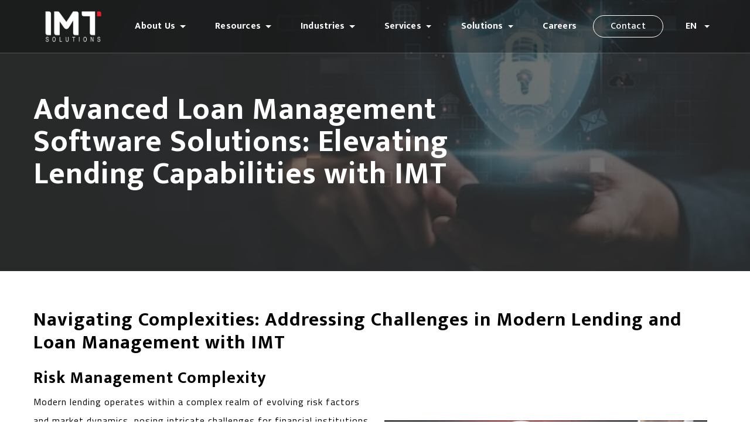

--- FILE ---
content_type: text/html; charset=UTF-8
request_url: https://imt-soft.com/en/services/tailored-loan-management-software-for-optimal-efficiency-imt-solutions/
body_size: 41611
content:
<!doctype html>
<html lang="en-US">

<head><meta charset="UTF-8"><script>if(navigator.userAgent.match(/MSIE|Internet Explorer/i)||navigator.userAgent.match(/Trident\/7\..*?rv:11/i)){var href=document.location.href;if(!href.match(/[?&]nowprocket/)){if(href.indexOf("?")==-1){if(href.indexOf("#")==-1){document.location.href=href+"?nowprocket=1"}else{document.location.href=href.replace("#","?nowprocket=1#")}}else{if(href.indexOf("#")==-1){document.location.href=href+"&nowprocket=1"}else{document.location.href=href.replace("#","&nowprocket=1#")}}}}</script><script>class RocketLazyLoadScripts{constructor(){this.triggerEvents=["keydown","mousedown","mousemove","touchmove","touchstart","touchend","wheel"],this.userEventHandler=this._triggerListener.bind(this),this.touchStartHandler=this._onTouchStart.bind(this),this.touchMoveHandler=this._onTouchMove.bind(this),this.touchEndHandler=this._onTouchEnd.bind(this),this.clickHandler=this._onClick.bind(this),this.interceptedClicks=[],window.addEventListener("pageshow",t=>{this.persisted=t.persisted}),window.addEventListener("DOMContentLoaded",()=>{this._preconnect3rdParties()}),this.delayedScripts={normal:[],async:[],defer:[]},this.trash=[],this.allJQueries=[]}_addUserInteractionListener(t){if(document.hidden){t._triggerListener();return}this.triggerEvents.forEach(e=>window.addEventListener(e,t.userEventHandler,{passive:!0})),window.addEventListener("touchstart",t.touchStartHandler,{passive:!0}),window.addEventListener("mousedown",t.touchStartHandler),document.addEventListener("visibilitychange",t.userEventHandler)}_removeUserInteractionListener(){this.triggerEvents.forEach(t=>window.removeEventListener(t,this.userEventHandler,{passive:!0})),document.removeEventListener("visibilitychange",this.userEventHandler)}_onTouchStart(t){"HTML"!==t.target.tagName&&(window.addEventListener("touchend",this.touchEndHandler),window.addEventListener("mouseup",this.touchEndHandler),window.addEventListener("touchmove",this.touchMoveHandler,{passive:!0}),window.addEventListener("mousemove",this.touchMoveHandler),t.target.addEventListener("click",this.clickHandler),this._renameDOMAttribute(t.target,"onclick","rocket-onclick"),this._pendingClickStarted())}_onTouchMove(t){window.removeEventListener("touchend",this.touchEndHandler),window.removeEventListener("mouseup",this.touchEndHandler),window.removeEventListener("touchmove",this.touchMoveHandler,{passive:!0}),window.removeEventListener("mousemove",this.touchMoveHandler),t.target.removeEventListener("click",this.clickHandler),this._renameDOMAttribute(t.target,"rocket-onclick","onclick"),this._pendingClickFinished()}_onTouchEnd(t){window.removeEventListener("touchend",this.touchEndHandler),window.removeEventListener("mouseup",this.touchEndHandler),window.removeEventListener("touchmove",this.touchMoveHandler,{passive:!0}),window.removeEventListener("mousemove",this.touchMoveHandler)}_onClick(t){t.target.removeEventListener("click",this.clickHandler),this._renameDOMAttribute(t.target,"rocket-onclick","onclick"),this.interceptedClicks.push(t),t.preventDefault(),t.stopPropagation(),t.stopImmediatePropagation(),this._pendingClickFinished()}_replayClicks(){window.removeEventListener("touchstart",this.touchStartHandler,{passive:!0}),window.removeEventListener("mousedown",this.touchStartHandler),this.interceptedClicks.forEach(t=>{t.target.dispatchEvent(new MouseEvent("click",{view:t.view,bubbles:!0,cancelable:!0}))})}_waitForPendingClicks(){return new Promise(t=>{this._isClickPending?this._pendingClickFinished=t:t()})}_pendingClickStarted(){this._isClickPending=!0}_pendingClickFinished(){this._isClickPending=!1}_renameDOMAttribute(t,e,r){t.hasAttribute&&t.hasAttribute(e)&&(event.target.setAttribute(r,event.target.getAttribute(e)),event.target.removeAttribute(e))}_triggerListener(){this._removeUserInteractionListener(this),"loading"===document.readyState?document.addEventListener("DOMContentLoaded",this._loadEverythingNow.bind(this)):this._loadEverythingNow()}_preconnect3rdParties(){let t=[];document.querySelectorAll("script[type=rocketlazyloadscript]").forEach(e=>{if(e.hasAttribute("src")){let r=new URL(e.src).origin;r!==location.origin&&t.push({src:r,crossOrigin:e.crossOrigin||"module"===e.getAttribute("data-rocket-type")})}}),t=[...new Map(t.map(t=>[JSON.stringify(t),t])).values()],this._batchInjectResourceHints(t,"preconnect")}async _loadEverythingNow(){this.lastBreath=Date.now(),this._delayEventListeners(this),this._delayJQueryReady(this),this._handleDocumentWrite(),this._registerAllDelayedScripts(),this._preloadAllScripts(),await this._loadScriptsFromList(this.delayedScripts.normal),await this._loadScriptsFromList(this.delayedScripts.defer),await this._loadScriptsFromList(this.delayedScripts.async);try{await this._triggerDOMContentLoaded(),await this._triggerWindowLoad()}catch(t){console.error(t)}window.dispatchEvent(new Event("rocket-allScriptsLoaded")),this._waitForPendingClicks().then(()=>{this._replayClicks()}),this._emptyTrash()}_registerAllDelayedScripts(){document.querySelectorAll("script[type=rocketlazyloadscript]").forEach(t=>{t.hasAttribute("data-rocket-src")?t.hasAttribute("async")&&!1!==t.async?this.delayedScripts.async.push(t):t.hasAttribute("defer")&&!1!==t.defer||"module"===t.getAttribute("data-rocket-type")?this.delayedScripts.defer.push(t):this.delayedScripts.normal.push(t):this.delayedScripts.normal.push(t)})}async _transformScript(t){return new Promise((await this._littleBreath(),navigator.userAgent.indexOf("Firefox/")>0||""===navigator.vendor)?e=>{let r=document.createElement("script");[...t.attributes].forEach(t=>{let e=t.nodeName;"type"!==e&&("data-rocket-type"===e&&(e="type"),"data-rocket-src"===e&&(e="src"),r.setAttribute(e,t.nodeValue))}),t.text&&(r.text=t.text),r.hasAttribute("src")?(r.addEventListener("load",e),r.addEventListener("error",e)):(r.text=t.text,e());try{t.parentNode.replaceChild(r,t)}catch(i){e()}}:async e=>{function r(){t.setAttribute("data-rocket-status","failed"),e()}try{let i=t.getAttribute("data-rocket-type"),n=t.getAttribute("data-rocket-src");t.text,i?(t.type=i,t.removeAttribute("data-rocket-type")):t.removeAttribute("type"),t.addEventListener("load",function r(){t.setAttribute("data-rocket-status","executed"),e()}),t.addEventListener("error",r),n?(t.removeAttribute("data-rocket-src"),t.src=n):t.src="data:text/javascript;base64,"+window.btoa(unescape(encodeURIComponent(t.text)))}catch(s){r()}})}async _loadScriptsFromList(t){let e=t.shift();return e&&e.isConnected?(await this._transformScript(e),this._loadScriptsFromList(t)):Promise.resolve()}_preloadAllScripts(){this._batchInjectResourceHints([...this.delayedScripts.normal,...this.delayedScripts.defer,...this.delayedScripts.async],"preload")}_batchInjectResourceHints(t,e){var r=document.createDocumentFragment();t.forEach(t=>{let i=t.getAttribute&&t.getAttribute("data-rocket-src")||t.src;if(i){let n=document.createElement("link");n.href=i,n.rel=e,"preconnect"!==e&&(n.as="script"),t.getAttribute&&"module"===t.getAttribute("data-rocket-type")&&(n.crossOrigin=!0),t.crossOrigin&&(n.crossOrigin=t.crossOrigin),t.integrity&&(n.integrity=t.integrity),r.appendChild(n),this.trash.push(n)}}),document.head.appendChild(r)}_delayEventListeners(t){let e={};function r(t,r){!function t(r){!e[r]&&(e[r]={originalFunctions:{add:r.addEventListener,remove:r.removeEventListener},eventsToRewrite:[]},r.addEventListener=function(){arguments[0]=i(arguments[0]),e[r].originalFunctions.add.apply(r,arguments)},r.removeEventListener=function(){arguments[0]=i(arguments[0]),e[r].originalFunctions.remove.apply(r,arguments)});function i(t){return e[r].eventsToRewrite.indexOf(t)>=0?"rocket-"+t:t}}(t),e[t].eventsToRewrite.push(r)}function i(t,e){let r=t[e];Object.defineProperty(t,e,{get:()=>r||function(){},set(i){t["rocket"+e]=r=i}})}r(document,"DOMContentLoaded"),r(window,"DOMContentLoaded"),r(window,"load"),r(window,"pageshow"),r(document,"readystatechange"),i(document,"onreadystatechange"),i(window,"onload"),i(window,"onpageshow")}_delayJQueryReady(t){let e;function r(r){if(r&&r.fn&&!t.allJQueries.includes(r)){r.fn.ready=r.fn.init.prototype.ready=function(e){return t.domReadyFired?e.bind(document)(r):document.addEventListener("rocket-DOMContentLoaded",()=>e.bind(document)(r)),r([])};let i=r.fn.on;r.fn.on=r.fn.init.prototype.on=function(){if(this[0]===window){function t(t){return t.split(" ").map(t=>"load"===t||0===t.indexOf("load.")?"rocket-jquery-load":t).join(" ")}"string"==typeof arguments[0]||arguments[0]instanceof String?arguments[0]=t(arguments[0]):"object"==typeof arguments[0]&&Object.keys(arguments[0]).forEach(e=>{delete Object.assign(arguments[0],{[t(e)]:arguments[0][e]})[e]})}return i.apply(this,arguments),this},t.allJQueries.push(r)}e=r}r(window.jQuery),Object.defineProperty(window,"jQuery",{get:()=>e,set(t){r(t)}})}async _triggerDOMContentLoaded(){this.domReadyFired=!0,await this._littleBreath(),document.dispatchEvent(new Event("rocket-DOMContentLoaded")),await this._littleBreath(),window.dispatchEvent(new Event("rocket-DOMContentLoaded")),await this._littleBreath(),document.dispatchEvent(new Event("rocket-readystatechange")),await this._littleBreath(),document.rocketonreadystatechange&&document.rocketonreadystatechange()}async _triggerWindowLoad(){await this._littleBreath(),window.dispatchEvent(new Event("rocket-load")),await this._littleBreath(),window.rocketonload&&window.rocketonload(),await this._littleBreath(),this.allJQueries.forEach(t=>t(window).trigger("rocket-jquery-load")),await this._littleBreath();let t=new Event("rocket-pageshow");t.persisted=this.persisted,window.dispatchEvent(t),await this._littleBreath(),window.rocketonpageshow&&window.rocketonpageshow({persisted:this.persisted})}_handleDocumentWrite(){let t=new Map;document.write=document.writeln=function(e){let r=document.currentScript;r||console.error("WPRocket unable to document.write this: "+e);let i=document.createRange(),n=r.parentElement,s=t.get(r);void 0===s&&(s=r.nextSibling,t.set(r,s));let a=document.createDocumentFragment();i.setStart(a,0),a.appendChild(i.createContextualFragment(e)),n.insertBefore(a,s)}}async _littleBreath(){Date.now()-this.lastBreath>45&&(await this._requestAnimFrame(),this.lastBreath=Date.now())}async _requestAnimFrame(){return document.hidden?new Promise(t=>setTimeout(t)):new Promise(t=>requestAnimationFrame(t))}_emptyTrash(){this.trash.forEach(t=>t.remove())}static run(){let t=new RocketLazyLoadScripts;t._addUserInteractionListener(t)}}RocketLazyLoadScripts.run();</script>
    
    <meta name="viewport" content="width=device-width, initial-scale=1, maximum-scale=1, user-scalable=no">
    <!--  -->
    <link href="https://fonts.googleapis.com/css2?family=Mukta:wght@400;500;700&amp;display=swap" rel="stylesheet">
    <link href="https://fonts.googleapis.com/css?family=Titillium+Web:400,600&amp;display=swap&amp;subset=latin-ext"
        rel="stylesheet">


    <meta name="application-name" content="IMT Solutions">
    <meta name="msapplication-TileColor" content="#24689A">
    <meta name="theme-color" content="#24689A">
    <meta name="description" content="Tailored Loan Management Software for Peak Efficiency">
    <meta property="og:locale" content="en_US">
    <meta property="og:type" content="website">
    <meta property="og:title" content="IMT Solutions">
    <meta property="og:url" content="https://www.imt-soft.com">
    <meta property="og:site_name" content="IMT Solutions">

    <link data-minify="1" rel="stylesheet" type="text/css" href="https://imt-soft.com/wp-content/cache/min/1/wp-content/themes/restly-child/style.css?ver=1768209309">
    <!-- Google tag (gtag.js) -->
    <script type="rocketlazyloadscript" async data-rocket-src="https://www.googletagmanager.com/gtag/js?id=G-PE4N0K1JNG"></script>
    <script type="rocketlazyloadscript">
    window.dataLayer = window.dataLayer || [];

    function gtag() {
        dataLayer.push(arguments);
    }
    gtag('js', new Date());

    gtag('config', 'G-PE4N0K1JNG');
    </script>
    <!-- Support AMP -->
    <script type="application/ld+json">
    {
        "@context": "https://schema.org",
        "@type": "Organization",
        "name": "IMT Solutions",
        "url": "https://www.imt-soft.com",
        "logo": "https://www.imt-soft.com/Cms_Data/Sites/IMT_Website/Themes/IMT_Theme/img/logo.png",
        "email": "mailto:sales@imt-soft.com",
        "address": {
            "@type": "PostalAddress",
            "addressCountry": "Viet Nam",
            "streetAddress": "55-57 Bau Cat 4 St., Ward 14, Tan Binh District, Ho Chi Minh City"
        },
        "contactPoint": [{
            "@type": "ContactPoint",
            "telephone": "+84-8-3811-7742",
            "contactType": "reservations",
            "availableLanguage": ["Vietnamese", "English", "Japanese"]
        }],
        "sameAs": [
            "https://www.facebook.com/imtsolutions",
            "https://twitter.com/imtsolutions",
            "https://www.linkedin.com/company/imt-solutions"
        ]
    }
    </script>
    <script type="rocketlazyloadscript">
    function playVideo(videoId) {
        var playerContainer = document.querySelector('.thumbnail-container');
        // playerContainer.innerHTML = '<iframe style="width: 100%; height: 420px;" src="https://www.youtube.com/embed/' + videoId + '?rel=0&autoplay=1&start=1" title="YouTube video player" allow="accelerometer; autoplay; clipboard-write; encrypted-media; gyroscope; picture-in-picture" allowfullscreen=""></iframe>';
        playerContainer.innerHTML =
            '<iframe frameborder="0" src="https://www.youtube.com/embed/' +
            videoId + '?playlist=' + videoId +
            '&loop=1&rel=0&modestbranding=0&autoplay=1" title="YouTube video player" allow="accelerometer; autoplay; clipboard-write; encrypted-media; gyroscope; picture-in-picture" allowfullscreen="" poster="/wp-content/themes/restly-child/assets/images/introduce-company.jpg"></iframe>';
    }
    </script>
    <script type="rocketlazyloadscript">
    function populatePostName() {
        var postID = 4980; // Replace with the post ID of the desired post
        var currentPageInput = document.getElementById('current_page_input');

        if (currentPageInput) {
            // Check if the post title is already cached
            var cachedTitle = sessionStorage.getItem('post_title_' + postID);

            if (cachedTitle) {
                currentPageInput.value = cachedTitle;
            } else {
                // Make an AJAX request to retrieve the post title
                jQuery.ajax({
                    url: ajaxurl,
                    type: 'POST',
                    data: {
                        action: 'get_post_title',
                        post_id: postID
                    },
                    success: function(response) {
                        if (response.success) {
                            var postTitle = response.data;
                            currentPageInput.value = postTitle;

                            // Cache the post title in session storage
                            sessionStorage.setItem('post_title_' + postID, postTitle);
                        }
                    },
                    error: function() {
                        console.log('Error occurred during AJAX request');
                    }
                });
            }
        }
    }
    </script>
    <script type="rocketlazyloadscript">
    document.addEventListener('DOMContentLoaded', function () {
        var tabs = document.querySelectorAll('.TabsContent__nav-item');
        var contents = document.querySelectorAll('.TabsContent__text-box');

        tabs.forEach(function (tab) {
            tab.addEventListener('click', function () {
                var tabId = this.getAttribute('data-tab');

                tabs.forEach(function (tab) {
                    tab.classList.remove('TabsContent__nav-item--active');
                });
                this.classList.add('TabsContent__nav-item--active');

                contents.forEach(function (content) {
                    if (content.getAttribute('id') === tabId) {
                        content.classList.add('active');
                    } else {
                        content.classList.remove('active');
                    }
                });
            });
        });
    });
    </script>
        			<style>								
					form#stickyelements-form input::-moz-placeholder{
						color: #4F4F4F;
					} 
					form#stickyelements-form input::-ms-input-placeholder{
						color: #4F4F4F					} 
					form#stickyelements-form input::-webkit-input-placeholder{
						color: #4F4F4F					}
					form#stickyelements-form input::placeholder{
						color: #4F4F4F					}
					form#stickyelements-form textarea::placeholder {
						color: #4F4F4F					}
					form#stickyelements-form textarea::-moz-placeholder {
						color: #4F4F4F					}
			</style>	
			<meta name='robots' content='index, follow, max-image-preview:large, max-snippet:-1, max-video-preview:-1' />

	<!-- This site is optimized with the Yoast SEO plugin v20.9 - https://yoast.com/wordpress/plugins/seo/ -->
	<title>Tailored Loan Management Software for Peak Efficiency - IMT Solutions</title>
	<meta name="description" content="Understand your lending challenges, IMT Solutions deliver Loan Management Software tailored services. Experience our customized approach for seamless operation." />
	<link rel="canonical" href="https://www.imt-soft.com/en/services/tailored-loan-management-software-for-optimal-efficiency-imt-solutions/" />
	<meta property="og:locale" content="en_US" />
	<meta property="og:type" content="article" />
	<meta property="og:title" content="Tailored Loan Management Software for Peak Efficiency - IMT Solutions" />
	<meta property="og:description" content="Understand your lending challenges, IMT Solutions deliver Loan Management Software tailored services. Experience our customized approach for seamless operation." />
	<meta property="og:url" content="https://www.imt-soft.com/en/services/tailored-loan-management-software-for-optimal-efficiency-imt-solutions/" />
	<meta property="og:site_name" content="IMT Solutions" />
	<meta property="article:publisher" content="https://www.facebook.com/IMTSolutions/" />
	<meta property="article:modified_time" content="2024-05-15T03:09:02+00:00" />
	<meta property="og:image" content="https://www.imt-soft.com/wp-content/uploads/2024/01/Alt-Securing-Lending-Relationships-and-Sensitive-Information-through-Data-Protection-Measures..jpg" />
	<meta property="og:image:width" content="626" />
	<meta property="og:image:height" content="384" />
	<meta property="og:image:type" content="image/jpeg" />
	<meta name="twitter:card" content="summary_large_image" />
	<meta name="twitter:site" content="@imtsolutions" />
	<meta name="twitter:label1" content="Est. reading time" />
	<meta name="twitter:data1" content="9 minutes" />
	<script type="application/ld+json" class="yoast-schema-graph">{"@context":"https://schema.org","@graph":[{"@type":"WebPage","@id":"https://www.imt-soft.com/en/services/tailored-loan-management-software-for-optimal-efficiency-imt-solutions/","url":"https://www.imt-soft.com/en/services/tailored-loan-management-software-for-optimal-efficiency-imt-solutions/","name":"Tailored Loan Management Software for Peak Efficiency - IMT Solutions","isPartOf":{"@id":"https://imt-soft.com/ja/#website"},"primaryImageOfPage":{"@id":"https://www.imt-soft.com/en/services/tailored-loan-management-software-for-optimal-efficiency-imt-solutions/#primaryimage"},"image":{"@id":"https://www.imt-soft.com/en/services/tailored-loan-management-software-for-optimal-efficiency-imt-solutions/#primaryimage"},"thumbnailUrl":"https://imt-soft.com/wp-content/uploads/2024/01/Alt-Securing-Lending-Relationships-and-Sensitive-Information-through-Data-Protection-Measures..jpg","datePublished":"2024-01-10T01:37:09+00:00","dateModified":"2024-05-15T03:09:02+00:00","description":"Understand your lending challenges, IMT Solutions deliver Loan Management Software tailored services. Experience our customized approach for seamless operation.","breadcrumb":{"@id":"https://www.imt-soft.com/en/services/tailored-loan-management-software-for-optimal-efficiency-imt-solutions/#breadcrumb"},"inLanguage":"en-US","potentialAction":[{"@type":"ReadAction","target":["https://www.imt-soft.com/en/services/tailored-loan-management-software-for-optimal-efficiency-imt-solutions/"]}]},{"@type":"ImageObject","inLanguage":"en-US","@id":"https://www.imt-soft.com/en/services/tailored-loan-management-software-for-optimal-efficiency-imt-solutions/#primaryimage","url":"https://imt-soft.com/wp-content/uploads/2024/01/Alt-Securing-Lending-Relationships-and-Sensitive-Information-through-Data-Protection-Measures..jpg","contentUrl":"https://imt-soft.com/wp-content/uploads/2024/01/Alt-Securing-Lending-Relationships-and-Sensitive-Information-through-Data-Protection-Measures..jpg","width":626,"height":384,"caption":"Alt Securing Lending Relationships"},{"@type":"BreadcrumbList","@id":"https://www.imt-soft.com/en/services/tailored-loan-management-software-for-optimal-efficiency-imt-solutions/#breadcrumb","itemListElement":[{"@type":"ListItem","position":1,"name":"Home","item":"https://imt-soft.com/ja/"},{"@type":"ListItem","position":2,"name":"Services","item":"https://www.imt-soft.com/en/services/"},{"@type":"ListItem","position":3,"name":"Tailored Loan Management Software for Peak Efficiency"}]},{"@type":"WebSite","@id":"https://imt-soft.com/ja/#website","url":"https://imt-soft.com/ja/","name":"IMT Solutions","description":"Trusted IT Outsourcing Provider","potentialAction":[{"@type":"SearchAction","target":{"@type":"EntryPoint","urlTemplate":"https://imt-soft.com/ja/?s={search_term_string}"},"query-input":"required name=search_term_string"}],"inLanguage":"en-US"}]}</script>
	<!-- / Yoast SEO plugin. -->


<link rel='dns-prefetch' href='//imt-soft.com' />
<link rel='dns-prefetch' href='//www.recaptcha.net' />
<link rel='dns-prefetch' href='//fonts.googleapis.com' />
<link rel="alternate" title="oEmbed (JSON)" type="application/json+oembed" href="https://imt-soft.com/en/wp-json/oembed/1.0/embed?url=https%3A%2F%2Fimt-soft.com%2Fen%2Fservices%2Ftailored-loan-management-software-for-optimal-efficiency-imt-solutions%2F" />
<link rel="alternate" title="oEmbed (XML)" type="text/xml+oembed" href="https://imt-soft.com/en/wp-json/oembed/1.0/embed?url=https%3A%2F%2Fimt-soft.com%2Fen%2Fservices%2Ftailored-loan-management-software-for-optimal-efficiency-imt-solutions%2F&#038;format=xml" />
		<!-- This site uses the Google Analytics by MonsterInsights plugin v8.15 - Using Analytics tracking - https://www.monsterinsights.com/ -->
							<script type="rocketlazyloadscript" data-rocket-src="//www.googletagmanager.com/gtag/js?id=G-RWZVKXR2MT"  data-cfasync="false" data-wpfc-render="false" async></script>
			<script type="rocketlazyloadscript" data-cfasync="false" data-wpfc-render="false">
				var mi_version = '8.15';
				var mi_track_user = true;
				var mi_no_track_reason = '';
				
								var disableStrs = [
										'ga-disable-G-RWZVKXR2MT',
														];

				/* Function to detect opted out users */
				function __gtagTrackerIsOptedOut() {
					for (var index = 0; index < disableStrs.length; index++) {
						if (document.cookie.indexOf(disableStrs[index] + '=true') > -1) {
							return true;
						}
					}

					return false;
				}

				/* Disable tracking if the opt-out cookie exists. */
				if (__gtagTrackerIsOptedOut()) {
					for (var index = 0; index < disableStrs.length; index++) {
						window[disableStrs[index]] = true;
					}
				}

				/* Opt-out function */
				function __gtagTrackerOptout() {
					for (var index = 0; index < disableStrs.length; index++) {
						document.cookie = disableStrs[index] + '=true; expires=Thu, 31 Dec 2099 23:59:59 UTC; path=/';
						window[disableStrs[index]] = true;
					}
				}

				if ('undefined' === typeof gaOptout) {
					function gaOptout() {
						__gtagTrackerOptout();
					}
				}
								window.dataLayer = window.dataLayer || [];

				window.MonsterInsightsDualTracker = {
					helpers: {},
					trackers: {},
				};
				if (mi_track_user) {
					function __gtagDataLayer() {
						dataLayer.push(arguments);
					}

					function __gtagTracker(type, name, parameters) {
						if (!parameters) {
							parameters = {};
						}

						if (parameters.send_to) {
							__gtagDataLayer.apply(null, arguments);
							return;
						}

						if (type === 'event') {
														parameters.send_to = monsterinsights_frontend.v4_id;
							var hookName = name;
							if (typeof parameters['event_category'] !== 'undefined') {
								hookName = parameters['event_category'] + ':' + name;
							}

							if (typeof MonsterInsightsDualTracker.trackers[hookName] !== 'undefined') {
								MonsterInsightsDualTracker.trackers[hookName](parameters);
							} else {
								__gtagDataLayer('event', name, parameters);
							}
							
													} else {
							__gtagDataLayer.apply(null, arguments);
						}
					}

					__gtagTracker('js', new Date());
					__gtagTracker('set', {
						'developer_id.dZGIzZG': true,
											});
										__gtagTracker('config', 'G-RWZVKXR2MT', {"forceSSL":"true","link_attribution":"true"} );
															window.gtag = __gtagTracker;										(function () {
						/* https://developers.google.com/analytics/devguides/collection/analyticsjs/ */
						/* ga and __gaTracker compatibility shim. */
						var noopfn = function () {
							return null;
						};
						var newtracker = function () {
							return new Tracker();
						};
						var Tracker = function () {
							return null;
						};
						var p = Tracker.prototype;
						p.get = noopfn;
						p.set = noopfn;
						p.send = function () {
							var args = Array.prototype.slice.call(arguments);
							args.unshift('send');
							__gaTracker.apply(null, args);
						};
						var __gaTracker = function () {
							var len = arguments.length;
							if (len === 0) {
								return;
							}
							var f = arguments[len - 1];
							if (typeof f !== 'object' || f === null || typeof f.hitCallback !== 'function') {
								if ('send' === arguments[0]) {
									var hitConverted, hitObject = false, action;
									if ('event' === arguments[1]) {
										if ('undefined' !== typeof arguments[3]) {
											hitObject = {
												'eventAction': arguments[3],
												'eventCategory': arguments[2],
												'eventLabel': arguments[4],
												'value': arguments[5] ? arguments[5] : 1,
											}
										}
									}
									if ('pageview' === arguments[1]) {
										if ('undefined' !== typeof arguments[2]) {
											hitObject = {
												'eventAction': 'page_view',
												'page_path': arguments[2],
											}
										}
									}
									if (typeof arguments[2] === 'object') {
										hitObject = arguments[2];
									}
									if (typeof arguments[5] === 'object') {
										Object.assign(hitObject, arguments[5]);
									}
									if ('undefined' !== typeof arguments[1].hitType) {
										hitObject = arguments[1];
										if ('pageview' === hitObject.hitType) {
											hitObject.eventAction = 'page_view';
										}
									}
									if (hitObject) {
										action = 'timing' === arguments[1].hitType ? 'timing_complete' : hitObject.eventAction;
										hitConverted = mapArgs(hitObject);
										__gtagTracker('event', action, hitConverted);
									}
								}
								return;
							}

							function mapArgs(args) {
								var arg, hit = {};
								var gaMap = {
									'eventCategory': 'event_category',
									'eventAction': 'event_action',
									'eventLabel': 'event_label',
									'eventValue': 'event_value',
									'nonInteraction': 'non_interaction',
									'timingCategory': 'event_category',
									'timingVar': 'name',
									'timingValue': 'value',
									'timingLabel': 'event_label',
									'page': 'page_path',
									'location': 'page_location',
									'title': 'page_title',
								};
								for (arg in args) {
																		if (!(!args.hasOwnProperty(arg) || !gaMap.hasOwnProperty(arg))) {
										hit[gaMap[arg]] = args[arg];
									} else {
										hit[arg] = args[arg];
									}
								}
								return hit;
							}

							try {
								f.hitCallback();
							} catch (ex) {
							}
						};
						__gaTracker.create = newtracker;
						__gaTracker.getByName = newtracker;
						__gaTracker.getAll = function () {
							return [];
						};
						__gaTracker.remove = noopfn;
						__gaTracker.loaded = true;
						window['__gaTracker'] = __gaTracker;
					})();
									} else {
										console.log("");
					(function () {
						function __gtagTracker() {
							return null;
						}

						window['__gtagTracker'] = __gtagTracker;
						window['gtag'] = __gtagTracker;
					})();
									}
			</script>
				<!-- / Google Analytics by MonsterInsights -->
		<style id='wp-img-auto-sizes-contain-inline-css'>
img:is([sizes=auto i],[sizes^="auto," i]){contain-intrinsic-size:3000px 1500px}
/*# sourceURL=wp-img-auto-sizes-contain-inline-css */
</style>
<style id='wp-emoji-styles-inline-css'>

	img.wp-smiley, img.emoji {
		display: inline !important;
		border: none !important;
		box-shadow: none !important;
		height: 1em !important;
		width: 1em !important;
		margin: 0 0.07em !important;
		vertical-align: -0.1em !important;
		background: none !important;
		padding: 0 !important;
	}
/*# sourceURL=wp-emoji-styles-inline-css */
</style>
<style id='wp-block-library-inline-css'>
:root{--wp-block-synced-color:#7a00df;--wp-block-synced-color--rgb:122,0,223;--wp-bound-block-color:var(--wp-block-synced-color);--wp-editor-canvas-background:#ddd;--wp-admin-theme-color:#007cba;--wp-admin-theme-color--rgb:0,124,186;--wp-admin-theme-color-darker-10:#006ba1;--wp-admin-theme-color-darker-10--rgb:0,107,160.5;--wp-admin-theme-color-darker-20:#005a87;--wp-admin-theme-color-darker-20--rgb:0,90,135;--wp-admin-border-width-focus:2px}@media (min-resolution:192dpi){:root{--wp-admin-border-width-focus:1.5px}}.wp-element-button{cursor:pointer}:root .has-very-light-gray-background-color{background-color:#eee}:root .has-very-dark-gray-background-color{background-color:#313131}:root .has-very-light-gray-color{color:#eee}:root .has-very-dark-gray-color{color:#313131}:root .has-vivid-green-cyan-to-vivid-cyan-blue-gradient-background{background:linear-gradient(135deg,#00d084,#0693e3)}:root .has-purple-crush-gradient-background{background:linear-gradient(135deg,#34e2e4,#4721fb 50%,#ab1dfe)}:root .has-hazy-dawn-gradient-background{background:linear-gradient(135deg,#faaca8,#dad0ec)}:root .has-subdued-olive-gradient-background{background:linear-gradient(135deg,#fafae1,#67a671)}:root .has-atomic-cream-gradient-background{background:linear-gradient(135deg,#fdd79a,#004a59)}:root .has-nightshade-gradient-background{background:linear-gradient(135deg,#330968,#31cdcf)}:root .has-midnight-gradient-background{background:linear-gradient(135deg,#020381,#2874fc)}:root{--wp--preset--font-size--normal:16px;--wp--preset--font-size--huge:42px}.has-regular-font-size{font-size:1em}.has-larger-font-size{font-size:2.625em}.has-normal-font-size{font-size:var(--wp--preset--font-size--normal)}.has-huge-font-size{font-size:var(--wp--preset--font-size--huge)}.has-text-align-center{text-align:center}.has-text-align-left{text-align:left}.has-text-align-right{text-align:right}.has-fit-text{white-space:nowrap!important}#end-resizable-editor-section{display:none}.aligncenter{clear:both}.items-justified-left{justify-content:flex-start}.items-justified-center{justify-content:center}.items-justified-right{justify-content:flex-end}.items-justified-space-between{justify-content:space-between}.screen-reader-text{border:0;clip-path:inset(50%);height:1px;margin:-1px;overflow:hidden;padding:0;position:absolute;width:1px;word-wrap:normal!important}.screen-reader-text:focus{background-color:#ddd;clip-path:none;color:#444;display:block;font-size:1em;height:auto;left:5px;line-height:normal;padding:15px 23px 14px;text-decoration:none;top:5px;width:auto;z-index:100000}html :where(.has-border-color){border-style:solid}html :where([style*=border-top-color]){border-top-style:solid}html :where([style*=border-right-color]){border-right-style:solid}html :where([style*=border-bottom-color]){border-bottom-style:solid}html :where([style*=border-left-color]){border-left-style:solid}html :where([style*=border-width]){border-style:solid}html :where([style*=border-top-width]){border-top-style:solid}html :where([style*=border-right-width]){border-right-style:solid}html :where([style*=border-bottom-width]){border-bottom-style:solid}html :where([style*=border-left-width]){border-left-style:solid}html :where(img[class*=wp-image-]){height:auto;max-width:100%}:where(figure){margin:0 0 1em}html :where(.is-position-sticky){--wp-admin--admin-bar--position-offset:var(--wp-admin--admin-bar--height,0px)}@media screen and (max-width:600px){html :where(.is-position-sticky){--wp-admin--admin-bar--position-offset:0px}}

/*# sourceURL=wp-block-library-inline-css */
</style><style id='wp-block-heading-inline-css'>
h1:where(.wp-block-heading).has-background,h2:where(.wp-block-heading).has-background,h3:where(.wp-block-heading).has-background,h4:where(.wp-block-heading).has-background,h5:where(.wp-block-heading).has-background,h6:where(.wp-block-heading).has-background{padding:1.25em 2.375em}h1.has-text-align-left[style*=writing-mode]:where([style*=vertical-lr]),h1.has-text-align-right[style*=writing-mode]:where([style*=vertical-rl]),h2.has-text-align-left[style*=writing-mode]:where([style*=vertical-lr]),h2.has-text-align-right[style*=writing-mode]:where([style*=vertical-rl]),h3.has-text-align-left[style*=writing-mode]:where([style*=vertical-lr]),h3.has-text-align-right[style*=writing-mode]:where([style*=vertical-rl]),h4.has-text-align-left[style*=writing-mode]:where([style*=vertical-lr]),h4.has-text-align-right[style*=writing-mode]:where([style*=vertical-rl]),h5.has-text-align-left[style*=writing-mode]:where([style*=vertical-lr]),h5.has-text-align-right[style*=writing-mode]:where([style*=vertical-rl]),h6.has-text-align-left[style*=writing-mode]:where([style*=vertical-lr]),h6.has-text-align-right[style*=writing-mode]:where([style*=vertical-rl]){rotate:180deg}
/*# sourceURL=https://imt-soft.com/wp-includes/blocks/heading/style.min.css */
</style>
<style id='wp-block-image-inline-css'>
.wp-block-image>a,.wp-block-image>figure>a{display:inline-block}.wp-block-image img{box-sizing:border-box;height:auto;max-width:100%;vertical-align:bottom}@media not (prefers-reduced-motion){.wp-block-image img.hide{visibility:hidden}.wp-block-image img.show{animation:show-content-image .4s}}.wp-block-image[style*=border-radius] img,.wp-block-image[style*=border-radius]>a{border-radius:inherit}.wp-block-image.has-custom-border img{box-sizing:border-box}.wp-block-image.aligncenter{text-align:center}.wp-block-image.alignfull>a,.wp-block-image.alignwide>a{width:100%}.wp-block-image.alignfull img,.wp-block-image.alignwide img{height:auto;width:100%}.wp-block-image .aligncenter,.wp-block-image .alignleft,.wp-block-image .alignright,.wp-block-image.aligncenter,.wp-block-image.alignleft,.wp-block-image.alignright{display:table}.wp-block-image .aligncenter>figcaption,.wp-block-image .alignleft>figcaption,.wp-block-image .alignright>figcaption,.wp-block-image.aligncenter>figcaption,.wp-block-image.alignleft>figcaption,.wp-block-image.alignright>figcaption{caption-side:bottom;display:table-caption}.wp-block-image .alignleft{float:left;margin:.5em 1em .5em 0}.wp-block-image .alignright{float:right;margin:.5em 0 .5em 1em}.wp-block-image .aligncenter{margin-left:auto;margin-right:auto}.wp-block-image :where(figcaption){margin-bottom:1em;margin-top:.5em}.wp-block-image.is-style-circle-mask img{border-radius:9999px}@supports ((-webkit-mask-image:none) or (mask-image:none)) or (-webkit-mask-image:none){.wp-block-image.is-style-circle-mask img{border-radius:0;-webkit-mask-image:url('data:image/svg+xml;utf8,<svg viewBox="0 0 100 100" xmlns="http://www.w3.org/2000/svg"><circle cx="50" cy="50" r="50"/></svg>');mask-image:url('data:image/svg+xml;utf8,<svg viewBox="0 0 100 100" xmlns="http://www.w3.org/2000/svg"><circle cx="50" cy="50" r="50"/></svg>');mask-mode:alpha;-webkit-mask-position:center;mask-position:center;-webkit-mask-repeat:no-repeat;mask-repeat:no-repeat;-webkit-mask-size:contain;mask-size:contain}}:root :where(.wp-block-image.is-style-rounded img,.wp-block-image .is-style-rounded img){border-radius:9999px}.wp-block-image figure{margin:0}.wp-lightbox-container{display:flex;flex-direction:column;position:relative}.wp-lightbox-container img{cursor:zoom-in}.wp-lightbox-container img:hover+button{opacity:1}.wp-lightbox-container button{align-items:center;backdrop-filter:blur(16px) saturate(180%);background-color:#5a5a5a40;border:none;border-radius:4px;cursor:zoom-in;display:flex;height:20px;justify-content:center;opacity:0;padding:0;position:absolute;right:16px;text-align:center;top:16px;width:20px;z-index:100}@media not (prefers-reduced-motion){.wp-lightbox-container button{transition:opacity .2s ease}}.wp-lightbox-container button:focus-visible{outline:3px auto #5a5a5a40;outline:3px auto -webkit-focus-ring-color;outline-offset:3px}.wp-lightbox-container button:hover{cursor:pointer;opacity:1}.wp-lightbox-container button:focus{opacity:1}.wp-lightbox-container button:focus,.wp-lightbox-container button:hover,.wp-lightbox-container button:not(:hover):not(:active):not(.has-background){background-color:#5a5a5a40;border:none}.wp-lightbox-overlay{box-sizing:border-box;cursor:zoom-out;height:100vh;left:0;overflow:hidden;position:fixed;top:0;visibility:hidden;width:100%;z-index:100000}.wp-lightbox-overlay .close-button{align-items:center;cursor:pointer;display:flex;justify-content:center;min-height:40px;min-width:40px;padding:0;position:absolute;right:calc(env(safe-area-inset-right) + 16px);top:calc(env(safe-area-inset-top) + 16px);z-index:5000000}.wp-lightbox-overlay .close-button:focus,.wp-lightbox-overlay .close-button:hover,.wp-lightbox-overlay .close-button:not(:hover):not(:active):not(.has-background){background:none;border:none}.wp-lightbox-overlay .lightbox-image-container{height:var(--wp--lightbox-container-height);left:50%;overflow:hidden;position:absolute;top:50%;transform:translate(-50%,-50%);transform-origin:top left;width:var(--wp--lightbox-container-width);z-index:9999999999}.wp-lightbox-overlay .wp-block-image{align-items:center;box-sizing:border-box;display:flex;height:100%;justify-content:center;margin:0;position:relative;transform-origin:0 0;width:100%;z-index:3000000}.wp-lightbox-overlay .wp-block-image img{height:var(--wp--lightbox-image-height);min-height:var(--wp--lightbox-image-height);min-width:var(--wp--lightbox-image-width);width:var(--wp--lightbox-image-width)}.wp-lightbox-overlay .wp-block-image figcaption{display:none}.wp-lightbox-overlay button{background:none;border:none}.wp-lightbox-overlay .scrim{background-color:#fff;height:100%;opacity:.9;position:absolute;width:100%;z-index:2000000}.wp-lightbox-overlay.active{visibility:visible}@media not (prefers-reduced-motion){.wp-lightbox-overlay.active{animation:turn-on-visibility .25s both}.wp-lightbox-overlay.active img{animation:turn-on-visibility .35s both}.wp-lightbox-overlay.show-closing-animation:not(.active){animation:turn-off-visibility .35s both}.wp-lightbox-overlay.show-closing-animation:not(.active) img{animation:turn-off-visibility .25s both}.wp-lightbox-overlay.zoom.active{animation:none;opacity:1;visibility:visible}.wp-lightbox-overlay.zoom.active .lightbox-image-container{animation:lightbox-zoom-in .4s}.wp-lightbox-overlay.zoom.active .lightbox-image-container img{animation:none}.wp-lightbox-overlay.zoom.active .scrim{animation:turn-on-visibility .4s forwards}.wp-lightbox-overlay.zoom.show-closing-animation:not(.active){animation:none}.wp-lightbox-overlay.zoom.show-closing-animation:not(.active) .lightbox-image-container{animation:lightbox-zoom-out .4s}.wp-lightbox-overlay.zoom.show-closing-animation:not(.active) .lightbox-image-container img{animation:none}.wp-lightbox-overlay.zoom.show-closing-animation:not(.active) .scrim{animation:turn-off-visibility .4s forwards}}@keyframes show-content-image{0%{visibility:hidden}99%{visibility:hidden}to{visibility:visible}}@keyframes turn-on-visibility{0%{opacity:0}to{opacity:1}}@keyframes turn-off-visibility{0%{opacity:1;visibility:visible}99%{opacity:0;visibility:visible}to{opacity:0;visibility:hidden}}@keyframes lightbox-zoom-in{0%{transform:translate(calc((-100vw + var(--wp--lightbox-scrollbar-width))/2 + var(--wp--lightbox-initial-left-position)),calc(-50vh + var(--wp--lightbox-initial-top-position))) scale(var(--wp--lightbox-scale))}to{transform:translate(-50%,-50%) scale(1)}}@keyframes lightbox-zoom-out{0%{transform:translate(-50%,-50%) scale(1);visibility:visible}99%{visibility:visible}to{transform:translate(calc((-100vw + var(--wp--lightbox-scrollbar-width))/2 + var(--wp--lightbox-initial-left-position)),calc(-50vh + var(--wp--lightbox-initial-top-position))) scale(var(--wp--lightbox-scale));visibility:hidden}}
/*# sourceURL=https://imt-soft.com/wp-includes/blocks/image/style.min.css */
</style>
<style id='wp-block-list-inline-css'>
ol,ul{box-sizing:border-box}:root :where(.wp-block-list.has-background){padding:1.25em 2.375em}
/*# sourceURL=https://imt-soft.com/wp-includes/blocks/list/style.min.css */
</style>
<style id='wp-block-columns-inline-css'>
.wp-block-columns{box-sizing:border-box;display:flex;flex-wrap:wrap!important}@media (min-width:782px){.wp-block-columns{flex-wrap:nowrap!important}}.wp-block-columns{align-items:normal!important}.wp-block-columns.are-vertically-aligned-top{align-items:flex-start}.wp-block-columns.are-vertically-aligned-center{align-items:center}.wp-block-columns.are-vertically-aligned-bottom{align-items:flex-end}@media (max-width:781px){.wp-block-columns:not(.is-not-stacked-on-mobile)>.wp-block-column{flex-basis:100%!important}}@media (min-width:782px){.wp-block-columns:not(.is-not-stacked-on-mobile)>.wp-block-column{flex-basis:0;flex-grow:1}.wp-block-columns:not(.is-not-stacked-on-mobile)>.wp-block-column[style*=flex-basis]{flex-grow:0}}.wp-block-columns.is-not-stacked-on-mobile{flex-wrap:nowrap!important}.wp-block-columns.is-not-stacked-on-mobile>.wp-block-column{flex-basis:0;flex-grow:1}.wp-block-columns.is-not-stacked-on-mobile>.wp-block-column[style*=flex-basis]{flex-grow:0}:where(.wp-block-columns){margin-bottom:1.75em}:where(.wp-block-columns.has-background){padding:1.25em 2.375em}.wp-block-column{flex-grow:1;min-width:0;overflow-wrap:break-word;word-break:break-word}.wp-block-column.is-vertically-aligned-top{align-self:flex-start}.wp-block-column.is-vertically-aligned-center{align-self:center}.wp-block-column.is-vertically-aligned-bottom{align-self:flex-end}.wp-block-column.is-vertically-aligned-stretch{align-self:stretch}.wp-block-column.is-vertically-aligned-bottom,.wp-block-column.is-vertically-aligned-center,.wp-block-column.is-vertically-aligned-top{width:100%}
/*# sourceURL=https://imt-soft.com/wp-includes/blocks/columns/style.min.css */
</style>
<style id='wp-block-group-inline-css'>
.wp-block-group{box-sizing:border-box}:where(.wp-block-group.wp-block-group-is-layout-constrained){position:relative}
/*# sourceURL=https://imt-soft.com/wp-includes/blocks/group/style.min.css */
</style>
<style id='wp-block-paragraph-inline-css'>
.is-small-text{font-size:.875em}.is-regular-text{font-size:1em}.is-large-text{font-size:2.25em}.is-larger-text{font-size:3em}.has-drop-cap:not(:focus):first-letter{float:left;font-size:8.4em;font-style:normal;font-weight:100;line-height:.68;margin:.05em .1em 0 0;text-transform:uppercase}body.rtl .has-drop-cap:not(:focus):first-letter{float:none;margin-left:.1em}p.has-drop-cap.has-background{overflow:hidden}:root :where(p.has-background){padding:1.25em 2.375em}:where(p.has-text-color:not(.has-link-color)) a{color:inherit}p.has-text-align-left[style*="writing-mode:vertical-lr"],p.has-text-align-right[style*="writing-mode:vertical-rl"]{rotate:180deg}
/*# sourceURL=https://imt-soft.com/wp-includes/blocks/paragraph/style.min.css */
</style>
<style id='global-styles-inline-css'>
:root{--wp--preset--aspect-ratio--square: 1;--wp--preset--aspect-ratio--4-3: 4/3;--wp--preset--aspect-ratio--3-4: 3/4;--wp--preset--aspect-ratio--3-2: 3/2;--wp--preset--aspect-ratio--2-3: 2/3;--wp--preset--aspect-ratio--16-9: 16/9;--wp--preset--aspect-ratio--9-16: 9/16;--wp--preset--color--black: #000000;--wp--preset--color--cyan-bluish-gray: #abb8c3;--wp--preset--color--white: #ffffff;--wp--preset--color--pale-pink: #f78da7;--wp--preset--color--vivid-red: #cf2e2e;--wp--preset--color--luminous-vivid-orange: #ff6900;--wp--preset--color--luminous-vivid-amber: #fcb900;--wp--preset--color--light-green-cyan: #7bdcb5;--wp--preset--color--vivid-green-cyan: #00d084;--wp--preset--color--pale-cyan-blue: #8ed1fc;--wp--preset--color--vivid-cyan-blue: #0693e3;--wp--preset--color--vivid-purple: #9b51e0;--wp--preset--gradient--vivid-cyan-blue-to-vivid-purple: linear-gradient(135deg,rgb(6,147,227) 0%,rgb(155,81,224) 100%);--wp--preset--gradient--light-green-cyan-to-vivid-green-cyan: linear-gradient(135deg,rgb(122,220,180) 0%,rgb(0,208,130) 100%);--wp--preset--gradient--luminous-vivid-amber-to-luminous-vivid-orange: linear-gradient(135deg,rgb(252,185,0) 0%,rgb(255,105,0) 100%);--wp--preset--gradient--luminous-vivid-orange-to-vivid-red: linear-gradient(135deg,rgb(255,105,0) 0%,rgb(207,46,46) 100%);--wp--preset--gradient--very-light-gray-to-cyan-bluish-gray: linear-gradient(135deg,rgb(238,238,238) 0%,rgb(169,184,195) 100%);--wp--preset--gradient--cool-to-warm-spectrum: linear-gradient(135deg,rgb(74,234,220) 0%,rgb(151,120,209) 20%,rgb(207,42,186) 40%,rgb(238,44,130) 60%,rgb(251,105,98) 80%,rgb(254,248,76) 100%);--wp--preset--gradient--blush-light-purple: linear-gradient(135deg,rgb(255,206,236) 0%,rgb(152,150,240) 100%);--wp--preset--gradient--blush-bordeaux: linear-gradient(135deg,rgb(254,205,165) 0%,rgb(254,45,45) 50%,rgb(107,0,62) 100%);--wp--preset--gradient--luminous-dusk: linear-gradient(135deg,rgb(255,203,112) 0%,rgb(199,81,192) 50%,rgb(65,88,208) 100%);--wp--preset--gradient--pale-ocean: linear-gradient(135deg,rgb(255,245,203) 0%,rgb(182,227,212) 50%,rgb(51,167,181) 100%);--wp--preset--gradient--electric-grass: linear-gradient(135deg,rgb(202,248,128) 0%,rgb(113,206,126) 100%);--wp--preset--gradient--midnight: linear-gradient(135deg,rgb(2,3,129) 0%,rgb(40,116,252) 100%);--wp--preset--font-size--small: 13px;--wp--preset--font-size--medium: 20px;--wp--preset--font-size--large: 36px;--wp--preset--font-size--x-large: 42px;--wp--preset--spacing--20: 0.44rem;--wp--preset--spacing--30: 0.67rem;--wp--preset--spacing--40: 1rem;--wp--preset--spacing--50: 1.5rem;--wp--preset--spacing--60: 2.25rem;--wp--preset--spacing--70: 3.38rem;--wp--preset--spacing--80: 5.06rem;--wp--preset--shadow--natural: 6px 6px 9px rgba(0, 0, 0, 0.2);--wp--preset--shadow--deep: 12px 12px 50px rgba(0, 0, 0, 0.4);--wp--preset--shadow--sharp: 6px 6px 0px rgba(0, 0, 0, 0.2);--wp--preset--shadow--outlined: 6px 6px 0px -3px rgb(255, 255, 255), 6px 6px rgb(0, 0, 0);--wp--preset--shadow--crisp: 6px 6px 0px rgb(0, 0, 0);}:where(.is-layout-flex){gap: 0.5em;}:where(.is-layout-grid){gap: 0.5em;}body .is-layout-flex{display: flex;}.is-layout-flex{flex-wrap: wrap;align-items: center;}.is-layout-flex > :is(*, div){margin: 0;}body .is-layout-grid{display: grid;}.is-layout-grid > :is(*, div){margin: 0;}:where(.wp-block-columns.is-layout-flex){gap: 2em;}:where(.wp-block-columns.is-layout-grid){gap: 2em;}:where(.wp-block-post-template.is-layout-flex){gap: 1.25em;}:where(.wp-block-post-template.is-layout-grid){gap: 1.25em;}.has-black-color{color: var(--wp--preset--color--black) !important;}.has-cyan-bluish-gray-color{color: var(--wp--preset--color--cyan-bluish-gray) !important;}.has-white-color{color: var(--wp--preset--color--white) !important;}.has-pale-pink-color{color: var(--wp--preset--color--pale-pink) !important;}.has-vivid-red-color{color: var(--wp--preset--color--vivid-red) !important;}.has-luminous-vivid-orange-color{color: var(--wp--preset--color--luminous-vivid-orange) !important;}.has-luminous-vivid-amber-color{color: var(--wp--preset--color--luminous-vivid-amber) !important;}.has-light-green-cyan-color{color: var(--wp--preset--color--light-green-cyan) !important;}.has-vivid-green-cyan-color{color: var(--wp--preset--color--vivid-green-cyan) !important;}.has-pale-cyan-blue-color{color: var(--wp--preset--color--pale-cyan-blue) !important;}.has-vivid-cyan-blue-color{color: var(--wp--preset--color--vivid-cyan-blue) !important;}.has-vivid-purple-color{color: var(--wp--preset--color--vivid-purple) !important;}.has-black-background-color{background-color: var(--wp--preset--color--black) !important;}.has-cyan-bluish-gray-background-color{background-color: var(--wp--preset--color--cyan-bluish-gray) !important;}.has-white-background-color{background-color: var(--wp--preset--color--white) !important;}.has-pale-pink-background-color{background-color: var(--wp--preset--color--pale-pink) !important;}.has-vivid-red-background-color{background-color: var(--wp--preset--color--vivid-red) !important;}.has-luminous-vivid-orange-background-color{background-color: var(--wp--preset--color--luminous-vivid-orange) !important;}.has-luminous-vivid-amber-background-color{background-color: var(--wp--preset--color--luminous-vivid-amber) !important;}.has-light-green-cyan-background-color{background-color: var(--wp--preset--color--light-green-cyan) !important;}.has-vivid-green-cyan-background-color{background-color: var(--wp--preset--color--vivid-green-cyan) !important;}.has-pale-cyan-blue-background-color{background-color: var(--wp--preset--color--pale-cyan-blue) !important;}.has-vivid-cyan-blue-background-color{background-color: var(--wp--preset--color--vivid-cyan-blue) !important;}.has-vivid-purple-background-color{background-color: var(--wp--preset--color--vivid-purple) !important;}.has-black-border-color{border-color: var(--wp--preset--color--black) !important;}.has-cyan-bluish-gray-border-color{border-color: var(--wp--preset--color--cyan-bluish-gray) !important;}.has-white-border-color{border-color: var(--wp--preset--color--white) !important;}.has-pale-pink-border-color{border-color: var(--wp--preset--color--pale-pink) !important;}.has-vivid-red-border-color{border-color: var(--wp--preset--color--vivid-red) !important;}.has-luminous-vivid-orange-border-color{border-color: var(--wp--preset--color--luminous-vivid-orange) !important;}.has-luminous-vivid-amber-border-color{border-color: var(--wp--preset--color--luminous-vivid-amber) !important;}.has-light-green-cyan-border-color{border-color: var(--wp--preset--color--light-green-cyan) !important;}.has-vivid-green-cyan-border-color{border-color: var(--wp--preset--color--vivid-green-cyan) !important;}.has-pale-cyan-blue-border-color{border-color: var(--wp--preset--color--pale-cyan-blue) !important;}.has-vivid-cyan-blue-border-color{border-color: var(--wp--preset--color--vivid-cyan-blue) !important;}.has-vivid-purple-border-color{border-color: var(--wp--preset--color--vivid-purple) !important;}.has-vivid-cyan-blue-to-vivid-purple-gradient-background{background: var(--wp--preset--gradient--vivid-cyan-blue-to-vivid-purple) !important;}.has-light-green-cyan-to-vivid-green-cyan-gradient-background{background: var(--wp--preset--gradient--light-green-cyan-to-vivid-green-cyan) !important;}.has-luminous-vivid-amber-to-luminous-vivid-orange-gradient-background{background: var(--wp--preset--gradient--luminous-vivid-amber-to-luminous-vivid-orange) !important;}.has-luminous-vivid-orange-to-vivid-red-gradient-background{background: var(--wp--preset--gradient--luminous-vivid-orange-to-vivid-red) !important;}.has-very-light-gray-to-cyan-bluish-gray-gradient-background{background: var(--wp--preset--gradient--very-light-gray-to-cyan-bluish-gray) !important;}.has-cool-to-warm-spectrum-gradient-background{background: var(--wp--preset--gradient--cool-to-warm-spectrum) !important;}.has-blush-light-purple-gradient-background{background: var(--wp--preset--gradient--blush-light-purple) !important;}.has-blush-bordeaux-gradient-background{background: var(--wp--preset--gradient--blush-bordeaux) !important;}.has-luminous-dusk-gradient-background{background: var(--wp--preset--gradient--luminous-dusk) !important;}.has-pale-ocean-gradient-background{background: var(--wp--preset--gradient--pale-ocean) !important;}.has-electric-grass-gradient-background{background: var(--wp--preset--gradient--electric-grass) !important;}.has-midnight-gradient-background{background: var(--wp--preset--gradient--midnight) !important;}.has-small-font-size{font-size: var(--wp--preset--font-size--small) !important;}.has-medium-font-size{font-size: var(--wp--preset--font-size--medium) !important;}.has-large-font-size{font-size: var(--wp--preset--font-size--large) !important;}.has-x-large-font-size{font-size: var(--wp--preset--font-size--x-large) !important;}
:where(.wp-block-columns.is-layout-flex){gap: 2em;}:where(.wp-block-columns.is-layout-grid){gap: 2em;}
/*# sourceURL=global-styles-inline-css */
</style>
<style id='core-block-supports-inline-css'>
.wp-container-core-columns-is-layout-9d6595d7{flex-wrap:nowrap;}
/*# sourceURL=core-block-supports-inline-css */
</style>

<style id='classic-theme-styles-inline-css'>
/*! This file is auto-generated */
.wp-block-button__link{color:#fff;background-color:#32373c;border-radius:9999px;box-shadow:none;text-decoration:none;padding:calc(.667em + 2px) calc(1.333em + 2px);font-size:1.125em}.wp-block-file__button{background:#32373c;color:#fff;text-decoration:none}
/*# sourceURL=/wp-includes/css/classic-themes.min.css */
</style>
<link data-minify="1" rel='stylesheet' id='contact-form-7-css' href='https://imt-soft.com/wp-content/cache/min/1/wp-content/plugins/contact-form-7/includes/css/styles.css?ver=1768209309' media='all' />
<style id='contact-form-7-inline-css'>
.wpcf7 .wpcf7-recaptcha iframe {margin-bottom: 0;}.wpcf7 .wpcf7-recaptcha[data-align="center"] > div {margin: 0 auto;}.wpcf7 .wpcf7-recaptcha[data-align="right"] > div {margin: 0 0 0 auto;}
/*# sourceURL=contact-form-7-inline-css */
</style>
<link data-minify="1" rel='stylesheet' id='trp-language-switcher-style-css' href='https://imt-soft.com/wp-content/cache/min/1/wp-content/plugins/translatepress-multilingual/assets/css/trp-language-switcher.css?ver=1768209309' media='all' />
<link data-minify="1" rel='stylesheet' id='restly-style-css' href='https://imt-soft.com/wp-content/cache/min/1/wp-content/themes/restly/style.css?ver=1768209309' media='all' />
<link data-minify="1" rel='stylesheet' id='child-style-css' href='https://imt-soft.com/wp-content/cache/min/1/wp-content/themes/restly-child/style.css?ver=1768209309' media='all' />
<link rel='stylesheet' id='bootstrap-css' href='https://imt-soft.com/wp-content/themes/restly/assets/bootstrap/bootstrap-min.css?ver=1.0.7' media='all' />
<link rel='stylesheet' id='bootstrap-rtl-css' href='https://imt-soft.com/wp-content/themes/restly/assets/bootstrap/bootstrap-rtl-min.css?ver=1.0.7' media='all' />
<link data-minify="1" rel='stylesheet' id='bootstrap-icons-css' href='https://imt-soft.com/wp-content/cache/min/1/wp-content/themes/restly/assets/bootstrap/bootstrap-icons.css?ver=1768209309' media='all' />
<link data-minify="1" rel='stylesheet' id='magnific-popup-css' href='https://imt-soft.com/wp-content/cache/min/1/wp-content/themes/restly/assets/popup/magnific-popup.css?ver=1768209309' media='all' />
<link data-minify="1" rel='stylesheet' id='slick-css' href='https://imt-soft.com/wp-content/cache/min/1/wp-content/themes/restly/assets/slick/slick.css?ver=1768209309' media='all' />
<link data-minify="1" rel='stylesheet' id='restly-unitest-css' href='https://imt-soft.com/wp-content/cache/min/1/wp-content/themes/restly/assets/css/unitest.css?ver=1768209309' media='all' />
<link rel='stylesheet' id='restly-theme-css' href='https://imt-soft.com/wp-content/themes/restly/assets/css/theme.css?ver=1.0.7' media='all' />
<link rel='stylesheet' id='stellarnav-min-css' href='https://imt-soft.com/wp-content/themes/restly/assets/menu/stellarnav-min.css?ver=1.0.7' media='all' />
<link data-minify="1" rel='stylesheet' id='fontawesome-all-css' href='https://imt-soft.com/wp-content/cache/min/1/wp-content/themes/restly/assets/css/fontawesome-all.css?ver=1768209309' media='all' />
<link rel='stylesheet' id='restly-default-fonts-css' href='//fonts.googleapis.com/css?family=Nunito%3A200%3B0%2C300%3B0%2C400%3B0%2C600%3B0%2C700%3B0%2C800%3B0%2C900%3B1%2C200%3B1%2C300%3B1%2C400%7CRubik%3A300%3B0%2C400%3B0%2C500%3B0%2C600%3B0%2C700%3B0%2C800%3B0%2C900%3B1%2C300%3B1%2C500%3B1%2C600&#038;ver=1.0.0' media='screen' />
<link rel='stylesheet' id='popup-maker-site-css' href='https://imt-soft.com/wp-content/plugins/popup-maker/assets/css/pum-site.min.css?ver=1.18.1' media='all' />
<style id='popup-maker-site-inline-css'>
/* Popup Google Fonts */
@import url('//fonts.googleapis.com/css?family=Montserrat:100');

/* Popup Theme 4303: Light Box - no border */
.pum-theme-4303, .pum-theme-lightbox { background-color: rgba( 91, 134, 191, 0.20 ) } 
.pum-theme-4303 .pum-container, .pum-theme-lightbox .pum-container { padding: 18px; border-radius: 13px; border: 2px none #0011aa; box-shadow: 8px 8px 18px -8px rgba( 0, 25, 153, 0.40 ); background-color: rgba( 255, 255, 255, 1.00 ) } 
.pum-theme-4303 .pum-title, .pum-theme-lightbox .pum-title { color: #002daa; text-align: left; text-shadow: 0px 0px 0px rgba( 2, 2, 2, 0.23 ); font-family: inherit; font-weight: 500; font-size: 32px; line-height: 40px } 
.pum-theme-4303 .pum-content, .pum-theme-lightbox .pum-content { color: #000000; font-family: inherit; font-weight: 200; font-style: italic } 
.pum-theme-4303 .pum-content + .pum-close, .pum-theme-lightbox .pum-content + .pum-close { position: absolute; height: 24px; width: 4px; left: auto; right: -13px; bottom: auto; top: -13px; padding: 0px; color: #ffffff; font-family: Arial; font-weight: 100; font-size: 24px; line-height: 24px; border: 2px solid #ffffff; border-radius: 22px; box-shadow: 0px 0px 15px 1px rgba( 2, 2, 2, 0.75 ); text-shadow: 0px 0px 0px rgba( 0, 0, 0, 0.23 ); background-color: rgba( 0, 0, 0, 1.00 ) } 

/* Popup Theme 4304: Enterprise Blue */
.pum-theme-4304, .pum-theme-enterprise-blue { background-color: rgba( 0, 0, 0, 0.70 ) } 
.pum-theme-4304 .pum-container, .pum-theme-enterprise-blue .pum-container { padding: 28px; border-radius: 5px; border: 1px none #000000; box-shadow: 0px 10px 25px 4px rgba( 2, 2, 2, 0.50 ); background-color: rgba( 255, 255, 255, 1.00 ) } 
.pum-theme-4304 .pum-title, .pum-theme-enterprise-blue .pum-title { color: #1976c2; text-align: center; text-shadow: 0px 0px 0px rgba( 2, 2, 2, 0.23 ); font-family: inherit; font-weight: 100; font-size: 34px; line-height: 30px } 
.pum-theme-4304 .pum-content, .pum-theme-enterprise-blue .pum-content { color: #2d2d2d; font-family: inherit; font-weight: 100 } 
.pum-theme-4304 .pum-content + .pum-close, .pum-theme-enterprise-blue .pum-content + .pum-close { position: absolute; height: 28px; width: 28px; left: auto; right: 8px; bottom: auto; top: 8px; padding: 4px; color: #ffffff; font-family: Times New Roman; font-weight: 100; font-size: 20px; line-height: 20px; border: 1px none #ffffff; border-radius: 42px; box-shadow: 0px 0px 0px 0px rgba( 2, 2, 2, 0.23 ); text-shadow: 0px 0px 0px rgba( 0, 0, 0, 0.23 ); background-color: rgba( 49, 91, 124, 1.00 ) } 

/* Popup Theme 4307: Framed Border */
.pum-theme-4307, .pum-theme-framed-border { background-color: rgba( 255, 255, 255, 0.50 ) } 
.pum-theme-4307 .pum-container, .pum-theme-framed-border .pum-container { padding: 18px; border-radius: 0px; border: 20px outset #dd3333; box-shadow: 1px 1px 3px 0px rgba( 2, 2, 2, 0.97 ) inset; background-color: rgba( 255, 251, 239, 1.00 ) } 
.pum-theme-4307 .pum-title, .pum-theme-framed-border .pum-title { color: #000000; text-align: left; text-shadow: 0px 0px 0px rgba( 2, 2, 2, 0.23 ); font-family: inherit; font-weight: 100; font-size: 32px; line-height: 36px } 
.pum-theme-4307 .pum-content, .pum-theme-framed-border .pum-content { color: #2d2d2d; font-family: inherit; font-weight: 100 } 
.pum-theme-4307 .pum-content + .pum-close, .pum-theme-framed-border .pum-content + .pum-close { position: absolute; height: 20px; width: 20px; left: auto; right: -20px; bottom: auto; top: -20px; padding: 0px; color: #ffffff; font-family: Tahoma; font-weight: 700; font-size: 16px; line-height: 18px; border: 1px none #ffffff; border-radius: 0px; box-shadow: 0px 0px 0px 0px rgba( 2, 2, 2, 0.23 ); text-shadow: 0px 0px 0px rgba( 0, 0, 0, 0.23 ); background-color: rgba( 0, 0, 0, 0.55 ) } 

/* Popup Theme 4308: Floating Bar - Soft Blue */
.pum-theme-4308, .pum-theme-floating-bar { background-color: rgba( 255, 255, 255, 0.00 ) } 
.pum-theme-4308 .pum-container, .pum-theme-floating-bar .pum-container { padding: 8px; border-radius: 0px; border: 1px none #000000; box-shadow: 1px 1px 3px 0px rgba( 2, 2, 2, 0.23 ); background-color: rgba( 238, 246, 252, 1.00 ) } 
.pum-theme-4308 .pum-title, .pum-theme-floating-bar .pum-title { color: #505050; text-align: left; text-shadow: 0px 0px 0px rgba( 2, 2, 2, 0.23 ); font-family: inherit; font-weight: 400; font-size: 32px; line-height: 36px } 
.pum-theme-4308 .pum-content, .pum-theme-floating-bar .pum-content { color: #505050; font-family: inherit; font-weight: 400 } 
.pum-theme-4308 .pum-content + .pum-close, .pum-theme-floating-bar .pum-content + .pum-close { position: absolute; height: 18px; width: 18px; left: auto; right: 5px; bottom: auto; top: 50%; padding: 0px; color: #505050; font-family: Sans-Serif; font-weight: 700; font-size: 15px; line-height: 18px; border: 1px solid #505050; border-radius: 15px; box-shadow: 0px 0px 0px 0px rgba( 2, 2, 2, 0.00 ); text-shadow: 0px 0px 0px rgba( 0, 0, 0, 0.00 ); background-color: rgba( 255, 255, 255, 0.00 ); transform: translate(0, -50%) } 

/* Popup Theme 4309: Content Only - For use with page builders or block editor */
.pum-theme-4309, .pum-theme-content-only { background-color: rgba( 0, 0, 0, 0.70 ) } 
.pum-theme-4309 .pum-container, .pum-theme-content-only .pum-container { padding: 0px; border-radius: 0px; border: 1px none #000000; box-shadow: 0px 0px 0px 0px rgba( 2, 2, 2, 0.00 ) } 
.pum-theme-4309 .pum-title, .pum-theme-content-only .pum-title { color: #000000; text-align: left; text-shadow: 0px 0px 0px rgba( 2, 2, 2, 0.23 ); font-family: inherit; font-weight: 400; font-size: 32px; line-height: 36px } 
.pum-theme-4309 .pum-content, .pum-theme-content-only .pum-content { color: #8c8c8c; font-family: inherit; font-weight: 400 } 
.pum-theme-4309 .pum-content + .pum-close, .pum-theme-content-only .pum-content + .pum-close { position: absolute; height: 18px; width: 18px; left: auto; right: 7px; bottom: auto; top: 7px; padding: 0px; color: #000000; font-family: inherit; font-weight: 700; font-size: 20px; line-height: 20px; border: 1px none #ffffff; border-radius: 15px; box-shadow: 0px 0px 0px 0px rgba( 2, 2, 2, 0.00 ); text-shadow: 0px 0px 0px rgba( 0, 0, 0, 0.00 ); background-color: rgba( 255, 255, 255, 0.00 ) } 

/* Popup Theme 4305: Hello Box */
.pum-theme-4305, .pum-theme-hello-box { background-color: rgba( 0, 0, 0, 0.75 ) } 
.pum-theme-4305 .pum-container, .pum-theme-hello-box .pum-container { padding: 30px; border-radius: 80px; border: 14px solid #81d742; box-shadow: 0px 0px 0px 0px rgba( 2, 2, 2, 0.00 ); background-color: rgba( 255, 255, 255, 1.00 ) } 
.pum-theme-4305 .pum-title, .pum-theme-hello-box .pum-title { color: #2d2d2d; text-align: left; text-shadow: 0px 0px 0px rgba( 2, 2, 2, 0.23 ); font-family: Montserrat; font-weight: 100; font-size: 32px; line-height: 36px } 
.pum-theme-4305 .pum-content, .pum-theme-hello-box .pum-content { color: #2d2d2d; font-family: inherit; font-weight: 100 } 
.pum-theme-4305 .pum-content + .pum-close, .pum-theme-hello-box .pum-content + .pum-close { position: absolute; height: auto; width: auto; left: auto; right: -30px; bottom: auto; top: -30px; padding: 0px; color: #2d2d2d; font-family: Times New Roman; font-weight: 100; font-size: 32px; line-height: 28px; border: 1px none #ffffff; border-radius: 28px; box-shadow: 0px 0px 0px 0px rgba( 2, 2, 2, 0.23 ); text-shadow: 0px 0px 0px rgba( 0, 0, 0, 0.23 ); background-color: rgba( 255, 255, 255, 1.00 ) } 

/* Popup Theme 4306: Cutting Edge */
.pum-theme-4306, .pum-theme-cutting-edge { background-color: rgba( 0, 0, 0, 0.50 ) } 
.pum-theme-4306 .pum-container, .pum-theme-cutting-edge .pum-container { padding: 18px; border-radius: 0px; border: 1px none #000000; box-shadow: 0px 10px 25px 0px rgba( 2, 2, 2, 0.50 ); background-color: rgba( 30, 115, 190, 1.00 ) } 
.pum-theme-4306 .pum-title, .pum-theme-cutting-edge .pum-title { color: #ffffff; text-align: left; text-shadow: 0px 0px 0px rgba( 2, 2, 2, 0.23 ); font-family: Sans-Serif; font-weight: 100; font-size: 26px; line-height: 28px } 
.pum-theme-4306 .pum-content, .pum-theme-cutting-edge .pum-content { color: #ffffff; font-family: inherit; font-weight: 100 } 
.pum-theme-4306 .pum-content + .pum-close, .pum-theme-cutting-edge .pum-content + .pum-close { position: absolute; height: 24px; width: 24px; left: auto; right: 0px; bottom: auto; top: 0px; padding: 0px; color: #1e73be; font-family: Times New Roman; font-weight: 100; font-size: 32px; line-height: 24px; border: 1px none #ffffff; border-radius: 0px; box-shadow: -1px 1px 1px 0px rgba( 2, 2, 2, 0.10 ); text-shadow: -1px 1px 1px rgba( 0, 0, 0, 0.10 ); background-color: rgba( 238, 238, 34, 1.00 ) } 

/* Popup Theme 4302: Default Theme */
.pum-theme-4302, .pum-theme-default-theme { background-color: rgba( 255, 255, 255, 1.00 ) } 
.pum-theme-4302 .pum-container, .pum-theme-default-theme .pum-container { padding: 18px; border-radius: 0px; border: 1px none #000000; box-shadow: 1px 1px 3px 0px rgba( 2, 2, 2, 0.23 ); background-color: rgba( 249, 249, 249, 1.00 ) } 
.pum-theme-4302 .pum-title, .pum-theme-default-theme .pum-title { color: #000000; text-align: left; text-shadow: 0px 0px 0px rgba( 2, 2, 2, 0.23 ); font-family: inherit; font-weight: 400; font-size: 32px; font-style: normal; line-height: 36px } 
.pum-theme-4302 .pum-content, .pum-theme-default-theme .pum-content { color: #8c8c8c; font-family: inherit; font-weight: 400; font-style: inherit } 
.pum-theme-4302 .pum-content + .pum-close, .pum-theme-default-theme .pum-content + .pum-close { position: absolute; height: auto; width: auto; left: auto; right: 0px; bottom: auto; top: 0px; padding: 8px; color: #ffffff; font-family: inherit; font-weight: 400; font-size: 12px; font-style: inherit; line-height: 36px; border: 1px none #ffffff; border-radius: 0px; box-shadow: 1px 1px 3px 0px rgba( 2, 2, 2, 0.23 ); text-shadow: 0px 0px 0px rgba( 0, 0, 0, 0.23 ); background-color: rgba( 0, 183, 205, 1.00 ) } 

#pum-6694 {z-index: 1999999999}
#pum-4314 {z-index: 1999999999}
#pum-4310 {z-index: 1999999999}

/*# sourceURL=popup-maker-site-inline-css */
</style>
<link data-minify="1" rel='stylesheet' id='font-awesome-css-css' href='https://imt-soft.com/wp-content/cache/min/1/wp-content/plugins/mystickyelements/css/font-awesome.min.css?ver=1768209309' media='all' />
<link data-minify="1" rel='stylesheet' id='mystickyelements-front-css-css' href='https://imt-soft.com/wp-content/cache/min/1/wp-content/plugins/mystickyelements/css/mystickyelements-front.min.css?ver=1768209309' media='all' />
<link data-minify="1" rel='stylesheet' id='intl-tel-input-css' href='https://imt-soft.com/wp-content/cache/min/1/wp-content/plugins/mystickyelements/intl-tel-input-src/build/css/intlTelInput.css?ver=1768209309' media='all' />
<!--n2css--><script type="rocketlazyloadscript" data-rocket-src="https://imt-soft.com/wp-content/plugins/google-analytics-for-wordpress/assets/js/frontend-gtag.min.js?ver=8.15" id="monsterinsights-frontend-script-js"></script>
<script data-cfasync="false" data-wpfc-render="false" id='monsterinsights-frontend-script-js-extra'>var monsterinsights_frontend = {"js_events_tracking":"true","download_extensions":"doc,pdf,ppt,zip,xls,docx,pptx,xlsx","inbound_paths":"[{\"path\":\"\\\/go\\\/\",\"label\":\"affiliate\"},{\"path\":\"\\\/recommend\\\/\",\"label\":\"affiliate\"}]","home_url":"https:\/\/imt-soft.com\/en","hash_tracking":"false","ua":"","v4_id":"G-RWZVKXR2MT"};</script>
<script type="rocketlazyloadscript" data-rocket-src="https://imt-soft.com/wp-includes/js/jquery/jquery.min.js?ver=3.7.1" id="jquery-core-js"></script>
<script type="rocketlazyloadscript" data-rocket-src="https://imt-soft.com/wp-includes/js/jquery/jquery-migrate.min.js?ver=3.4.1" id="jquery-migrate-js"></script>
<link rel="https://api.w.org/" href="https://imt-soft.com/en/wp-json/" /><link rel="alternate" title="JSON" type="application/json" href="https://imt-soft.com/en/wp-json/wp/v2/pages/4980" /><link rel="EditURI" type="application/rsd+xml" title="RSD" href="https://imt-soft.com/xmlrpc.php?rsd" />
<meta name="generator" content="WordPress 6.9" />
<link rel='shortlink' href='https://imt-soft.com/en/?p=4980' />
<link rel="alternate" hreflang="en-US" href="https://imt-soft.com/en/services/tailored-loan-management-software-for-optimal-efficiency-imt-solutions/">
<link rel="alternate" hreflang="ja" href="https://imt-soft.com/ja/services/tailored-loan-management-software-for-optimal-efficiency-imt-solutions/">
<link rel="alternate" hreflang="en" href="https://imt-soft.com/en/services/tailored-loan-management-software-for-optimal-efficiency-imt-solutions/">
<link rel="alternate" hreflang="x-default" href="https://imt-soft.com/en/services/tailored-loan-management-software-for-optimal-efficiency-imt-solutions/">
<link rel="icon" href="https://imt-soft.com/wp-content/uploads/2023/08/IMT-logo-2023-fabicon-150x150.png" sizes="32x32" />
<link rel="icon" href="https://imt-soft.com/wp-content/uploads/2023/08/IMT-logo-2023-fabicon.png" sizes="192x192" />
<link rel="apple-touch-icon" href="https://imt-soft.com/wp-content/uploads/2023/08/IMT-logo-2023-fabicon.png" />
<meta name="msapplication-TileImage" content="https://imt-soft.com/wp-content/uploads/2023/08/IMT-logo-2023-fabicon.png" />
		<style id="wp-custom-css">
			.grecaptcha-badge {
  width: 70px !important;
  overflow: hidden !important;
  transition: all 0.3s ease !important;
  left: 4px !important;
}
.grecaptcha-badge:hover {
  width: 256px !important;
}

.my-theme .contact-page .wpforms-container {
  background: #666;
}

/* Form Label Styling */
.form-home-page .form-label {
	  margin-top: 20px;
    display: block;
    font-family: Arial, sans-serif;
    font-size: 14px;
	  height: 70px;
}

/* Required Asterisk Styling */
.form-home-page .form-label .required {
    color: red;
}

/* Input Fields Styling */
.form-home-page .input-text,
.form-home-page .input-email,
.form-home-page .input-number{
    max-width: 100%;
    color: currentColor;
    border: 1px solid #e0e0e0;
    background-color: rgba(0, 0, 0, 0);
    transition: all 0.2s ease-in-out;
    display: block;
    height: 38px;
	  padding: 0 10px 0 10px;
}


.form-home-page textarea {
    max-width: 100%;
    color: currentColor;
    border: 1px solid #e0e0e0;
    background-color: rgba(0, 0, 0, 0) !important;
    transition: all 0.2s ease-in-out;
    display: block;
    height: 60px;
	  padding: 0 10px 0 10px;
}

.form-home-page .Privacy{
	margin-top: 40px;
	    margin-bottom: 0;
	    font-size: 12px;
}

/* Checkbox Styling */
.form-home-page .input-checkbox {
    margin-right: 10px;
    vertical-align: middle;
}

/* Submit Button Styling */
.form-home-page .submit-button {
    border: 1px currentColor solid;
    background: rgba(0, 0, 0, 0);
    color: currentColor;
    padding: 11px 50px;
    border-radius: 22px;
	  margin-top:10px;
}

/* Submit Button Hover Effect */
.form-home-page .submit-button:hover {
	  margin-top:10px;
    border: 1px currentColor solid;
    background: rgba(0, 0, 0, 0);
    color: currentColor;
    padding: 11px 50px;
    border-radius: 22px;
}
.form-home-page  .wpcf7-not-valid-tip {
    color: #f43f08;
    font-size: 12px;
    letter-spacing: 0.1em;
    height: 0;
    display: block;
}
.form-home-page .wpcf7-list-item {
    display: inline-block;
    margin: 0; 
	font-size: 14px;
}




/* Form Label Styling */
.form-contact-page .form-label {
	  margin-top: 20px;
    display: block;
    font-family: Arial, sans-serif;
    font-size: 14px;
	  height: 70px;
	color: white;
	padding: 20px;
}

.form-contact-page .form-description {
    display: block;
    font-family: Arial, sans-serif;
    font-size: 14px;
	color: white;
	padding-left: 20px;
}

/* Required Asterisk Styling */
.form-contact-page .form-label .required {
    color: red;
}

/* Input Fields Styling */
.form-contact-page .input-text,
.form-contact-page .input-email,
.form-contact-page .input-number{
    max-width: 100%;
    color: currentColor;
    border: 1px solid #e0e0e0;
    background-color: rgba(0, 0, 0, 0);
    transition: all 0.2s ease-in-out;
    display: block;
    height: 38px;
	  padding: 0 10px 0 10px;
}


.form-contact-page textarea {
    max-width: 100%;
    color: currentColor;
    border: 1px solid #e0e0e0;
    background-color: rgba(0, 0, 0, 0) !important;
    transition: all 0.2s ease-in-out;
    display: block;
    height: 60px;
	  padding: 0 10px 0 10px;
		color: white;
}

.form-contact-page .Privacy{
	margin-top: 40px;
	    margin-bottom: 0;
	    font-size: 12px;
		color: white;
	padding: 20px;
}

/* Checkbox Styling */
.form-contact-page .input-checkbox {
    margin-right: 10px;
    vertical-align: middle;
		color: white;
}

/* Submit Button Styling */
.form-contact-page .submit-button {
    border: 1px currentColor solid;
    background: rgba(0, 0, 0, 0);
    color: currentColor;
    padding: 11px 50px;
    border-radius: 22px;
	  margin-top:10px;
		color: white;
		  margin: 20px;
}

/* Submit Button Hover Effect */
.form-contact-page .submit-button:hover {
	  margin-top:10px;
    border: 1px currentColor solid;
    background: rgba(0, 0, 0, 0);

    padding: 11px 50px;
    border-radius: 22px;
		color: white;
	  margin: 20px;
}
.form-contact-page  .wpcf7-not-valid-tip {
    color: #f43f08;
    font-size: 12px;
    letter-spacing: 0.1em;
    height: 0;
    display: block;
}

.form-contact-page .wpcf7-list-item {
    display: inline-block;
    margin: 0; 
	font-size: 14px;
}

.my-theme .wpcf7 .invalid .wpcf7-response-output, .my-theme .wpcf7 .unaccepted .wpcf7-response-output {
    border: 1px #f43f08 solid;
    margin-bottom: 30px !important;
}

.TabsContent__text-box {
    display: none;
}

.TabsContent__text-box.active {
    display: block;
}

.video-container {
    position: relative;
    width: 100%;
    padding-bottom: 56.25%; 
    height: 0;
    overflow: hidden;
}

.video-container iframe {
    position: absolute;
    top: 0;
    left: 0;
    width: 100%;
    height: 100%;
    border: 0; 
}

.my-theme .SingleCareer .benefits {
  position: relative;
  color: #fff;
  padding:
50px 50px 80px 50px;
}

.my-theme .PostThumbnail--compacted .PostThumbnail__content {
    min-height: auto;
    margin-bottom: -100px !important;
}

.my-theme .SingleCareer .benefits::before {
  content: "";
  position: absolute;
  top: 0;
  bottom: 0;
  right: -7%;
  left: -7%;
  background: #24689a !important;
  z-index: -1;
}		</style>
		    <script type="rocketlazyloadscript" data-rocket-src="https://imt-soft.com/wp-content/themes/restly-child/assets/js/jquery.min.js?ver=3.6.1"></script>
    <script type="rocketlazyloadscript" data-minify="1" data-rocket-src="https://imt-soft.com/wp-content/cache/min/1/wp-content/themes/restly-child/assets/js/jquery.cookie.js?ver=1768209309"></script>
    <!-- Google Tag Manager -->
    <script type="rocketlazyloadscript">
    (function(w, d, s, l, i) {
        w[l] = w[l] || [];
        w[l].push({
            'gtm.start': new Date().getTime(),
            event: 'gtm.js'
        });
        var f = d.getElementsByTagName(s)[0],
            j = d.createElement(s),
            dl = l != 'dataLayer' ? '&l=' + l : '';
        j.async = true;
        j.src =
            'https://www.googletagmanager.com/gtm.js?id=' + i + dl;
        f.parentNode.insertBefore(j, f);
    })(window, document, 'script', 'dataLayer', 'GTM-TNR8NMX');
    </script>
    <!-- End Google Tag Manager -->

    <!-- Add Apollo -->
    <script type="rocketlazyloadscript">function initApollo(){var n=Math.random().toString(36).substring(7),o=document.createElement("script");
    o.src="https://assets.apollo.io/micro/website-tracker/tracker.iife.js?nocache="+n,o.async=!0,o.defer=!0,
    o.onload=function(){window.trackingFunctions.onLoad({appId:"663310040b3abc01af62e7b5"})},
    document.head.appendChild(o)}initApollo();</script>
</head>

<body class="my-theme home page-template-default page siteorigin-panels siteorigin-panels-home enabled-filters">
    <!-- Google Tag Manager (noscript) -->
    <noscript><iframe src="https://www.googletagmanager.com/ns.html?id=GTM-TNR8NMX" height="0" width="0"
            style="display:none;visibility:hidden"></iframe></noscript>
    <!-- End Google Tag Manager (noscript) -->
        <!-- Header -->
    <nav class="navbar navbar-expand-xl Header" id="navbar">
        <div class="container c-nav">
            <a href="https://imt-soft.com/en/" title="Main page" class="navbar-brand logo" aria-label="Logo">
                <img width="925" height="567" src="https://imt-soft.com/wp-content/themes/restly-child/assets/images/IMT-logo-2023.png"
                    class="nav-logo logo-black" alt="IMT logo">
                <img width="471" height="290" src="https://imt-soft.com/wp-content/themes/restly-child/assets/images/IMT-logo-2023-light.png"
                    class="nav-logo logo-white" alt="IMT logo">
            </a>

            <button class="navbar-toggler collapsed navbar-anim" id="navbar-toggler" type="button"
                data-bs-toggle="collapse" data-bs-target="#mainNavbar" aria-controls="mainNavbar" aria-expanded="false"
                aria-label="Toggle navigation">
                <span class="burger burger--top"></span>
                <span class="burger burger--middle"></span>
                <span class="burger burger--bottom"></span>
            </button>

            <div class="collapse navbar-collapse" id="mainNavbar">
                <ul id="menu-navbar-menu" class="navbar-nav">
                    <li
                        class="menu-item menu-item-type-custom menu-item-object-custom current-menu-ancestor current-menu-parent menu-item-has-children dropdown nav-item ">
                        <a href="https://imt-soft.com/en/company/" class="nav-link active dropdown-toggle"
                            data-bs-toggle="dropdown">About Us</a>
                        <ul class="dropdown-menu depth_0">
                            <!--<li class="menu-item menu-item-type-post_type menu-item-object-page nav-item">
                            <a class="dropdown-item" href="https://imt-soft.com/en/company/about-us/">About Us</a>
                        </li>
                        <li class="menu-item menu-item-type-post_type menu-item-object-page nav-item">
                            <a class="dropdown-item" href="https://imt-soft.com/en/company/why-imt/">Why IMT?</a>
                        </li>-->
                            <li class="menu-item menu-item-type-post_type menu-item-object-page nav-item">
                                <a class="dropdown-item" href="https://imt-soft.com/en/company/who-we-are/">Who We
                                    Are</a>
                            </li>
                            <!--<li class="menu-item menu-item-type-post_type menu-item-object-page nav-item">
                            <a class="dropdown-item" href="https://imt-soft.com/en/company/what-we-do/">What we do</a>
                        </li>
                        <li class="menu-item menu-item-type-post_type menu-item-object-page nav-item">
                            <a class="dropdown-item" href="https://imt-soft.com/en/company/leadership-team/">Leadership Team</a>
                        </li>-->
                            <li class="menu-item menu-item-type-post_type menu-item-object-page nav-item">
                                <a class="dropdown-item"
                                    href="https://imt-soft.com/en/company/leadership-team/">Leadership Team</a>
                            </li>
                            <li class="menu-item menu-item-type-post_type menu-item-object-page nav-item">
                                <a class="dropdown-item"
                                    href="https://imt-soft.com/en/company/advisory-board/">Advisory Board</a>
                            </li>
                            <!--<li class="menu-item menu-item-type-post_type menu-item-object-page nav-item">
                            <a class="dropdown-item" href="https://imt-soft.com/en/company/clients-partners/">Clients & Partners</a>
                        </li>-->
                        </ul>
                    </li>
                    <li
                        class="menu-item menu-item-type-custom menu-item-object-custom current-menu-ancestor current-menu-parent menu-item-has-children dropdown nav-item ">
                        <a href="https://imt-soft.com/en/company/" class="nav-link active dropdown-toggle"
                            data-bs-toggle="dropdown">Resources</a>
                        <ul class="dropdown-menu depth_0">
                            <li class="menu-item menu-item-type-post_type menu-item-object-page nav-item">
                                <a class="dropdown-item" href="https://imt-soft.com/en/company/blogs/">Blogs</a>
                            </li>
                            <li class="menu-item menu-item-type-post_type menu-item-object-page nav-item">
                                <a class="dropdown-item" href="https://imt-soft.com/en/company/case-studies/">Case Studies</a>
                            </li>
                            <li class="menu-item menu-item-type-post_type menu-item-object-page nav-item">
                                <a class="dropdown-item" href="https://event.imt-soft.com/" target="_blank">Event</a>
                            </li>
                            <li class="menu-item menu-item-type-post_type menu-item-object-page nav-item">
                                <a class="dropdown-item" href="https://imt-soft.com/en/company/event-materials/">Event Materials</a>
                            </li>
                        </ul>
                    </li>
                    <li
                        class="menu-item menu-item-type-custom menu-item-object-custom menu-item-has-children dropdown nav-item">
                        <a href="https://imt-soft.com/en/expertise/" class="nav-link dropdown-toggle"
                            data-bs-toggle="dropdown">Industries</a>
                        <ul class="dropdown-menu depth_0">
                            <li class="menu-item menu-item-type-post_type menu-item-object-page nav-item">
                                <a class="dropdown-item"
                                    href="https://imt-soft.com/en/expertise/fintech-service/">Fintech Service</a>
                            </li>
                            <li class="menu-item menu-item-type-post_type menu-item-object-page nav-item">
                                <a class="dropdown-item"
                                    href="https://imt-soft.com/en/expertise/automotive-dealerships/">Automotive
                                    Services & Dealerships</a>
                            </li>
                            <li class="menu-item menu-item-type-post_type menu-item-object-page nav-item">
                                <a class="dropdown-item"
                                    href="https://imt-soft.com/en/expertise/ecommerce-mcommerce/">E-commerce &
                                    M-commerce</a>
                            </li>
                            <li class="menu-item menu-item-type-post_type menu-item-object-page nav-item">
                                <a class="dropdown-item"
                                    href="https://imt-soft.com/en/expertise/edtech-solutions-perfect-your-training-process-imt-solutions/">Edtech</a>
                            </li>
                            <li class="menu-item menu-item-type-post_type menu-item-object-page nav-item">
                                <a class="dropdown-item"
                                    href="https://imt-soft.com/en/expertise/healthcare/">Healthcare</a>
                            </li>
                            <li class="menu-item menu-item-type-post_type menu-item-object-page nav-item">
                                <a class="dropdown-item"
                                    href="https://imt-soft.com/en/expertise/hospitality/">Hospitality</a>
                            </li>
                            <li class="menu-item menu-item-type-post_type menu-item-object-page nav-item">
                                <a class="dropdown-item"
                                    href="https://imt-soft.com/en/expertise/telecom-networking/">Telecom &
                                    Networking</a>
                            </li>
                            <li class="menu-item menu-item-type-post_type menu-item-object-page nav-item">
                                <a class="dropdown-item"
                                    href="https://imt-soft.com/en/expertise/media-entertainment/">Media & Entertainment</a>
                            </li>
                        </ul>
                    </li>
                    <li
                        class="menu-item menu-item-type-custom menu-item-object-custom menu-item-has-children dropdown nav-item">
                        <a href="https://imt-soft.com/en/services/" class="nav-link dropdown-toggle"
                            data-bs-toggle="dropdown">Services</a>
                        <ul class="dropdown-menu depth_0">
                            <li class="menu-item menu-item-type-post_type menu-item-object-page nav-item">
                                <a class="dropdown-item"
                                    href="https://imt-soft.com/en/services/product-development/">Product
                                    Development</a>
                            </li>
                            <li class="menu-item menu-item-type-post_type menu-item-object-page nav-item">
                                <a class="dropdown-item"
                                    href="https://imt-soft.com/en/services/custom-application-development/">Custom
                                    Application Development</a>
                            </li>
                            <li class="menu-item menu-item-type-post_type menu-item-object-page nav-item">
                                <a class="dropdown-item"
                                    href="https://imt-soft.com/en/services/independent-software-testing/">Independent
                                    Software Testing</a>
                            </li>
                            <li class="menu-item menu-item-type-post_type menu-item-object-page nav-item">
                                <a class="dropdown-item"
                                    href="https://imt-soft.com/en/services/devops-consulting/">DevOps
                                    Consulting</a>
                            </li>
                            <!-- <li class="menu-item menu-item-type-post_type menu-item-object-page nav-item">
                                <a class="dropdown-item"
                                    href="https://imt-soft.com/en/services/business-process-outsourcing/">Business
                                    Process Outsourcing</a>
                            </li> -->
                            <li class="menu-item menu-item-type-post_type menu-item-object-page nav-item">
                                <a class="dropdown-item"
                                    href="https://imt-soft.com/en/services/mobile-application-development/">Mobile
                                    Application Development</a>
                            </li>
                            <li class="menu-item menu-item-type-post_type menu-item-object-page nav-item">
                                <a class="dropdown-item"
                                    href="https://imt-soft.com/en/services/application-modernization/">Application
                                    Modernization</a>
                            </li>
                            <li class="menu-item menu-item-type-post_type menu-item-object-page nav-item">
                                <a class="dropdown-item"
                                    href="https://imt-soft.com/en/services/digital-transformation/">Digital
                                    Transformation</a>
                            </li>
                        </ul>
                    </li>


                    <li
                        class="menu-item menu-item-type-custom menu-item-object-custom menu-item-has-children dropdown nav-item">
                        <a href="https://imt-soft.com/en/solutions/" class="nav-link dropdown-toggle"
                            data-bs-toggle="dropdown">Solutions</a>
                        <ul class="dropdown-menu depth_0">
                            <li class="menu-item menu-item-type-post_type menu-item-object-page nav-item">
                                <a class="dropdown-item"
                                    href="https://imt-soft.com/en/solutions/autobot-rpa-solution/">RPA
                                    Solutions</a>
                            </li>
                            <li class="menu-item menu-item-type-post_type menu-item-object-page nav-item">
                                <a class="dropdown-item" href="https://foresight-lab.com/en/" target="_blank">Foresight –
                                    Synthetic Monitoring System</a>
                            </li>
                            <li class="menu-item menu-item-type-post_type menu-item-object-page nav-item">
                                <a class="dropdown-item" href="https://imt-soft.com/en/solutions/cobol-to-java-net-japans-tech-transformation/">Cobol porting</a>
                            </li>
                        </ul>
                    </li>
                    <li class="menu-item menu-item-type-custom menu-item-object-custom dropdown nav-item">
                        <a href="https://imt-soft.com/en/careers/" class="nav-link">Careers</a>
                    </li>
                    <!--<li class="menu-item menu-item-type-custom menu-item-object-custom menu-item-has-children dropdown nav-item">
                    <a href="https://imt-soft.com/en/insights/" class="nav-link dropdown-toggle" data-bs-toggle="dropdown">Insights</a>
                    <ul class="dropdown-menu depth_0">
                        <li class="menu-item menu-item-type-post_type menu-item-object-page nav-item">
                            <a class="dropdown-item" href="https://imt-soft.com/en/insights/blogs/">Blogs</a>
                        </li>
                        <li class="menu-item menu-item-type-post_type menu-item-object-page nav-item">
                            <a  class="dropdown-item" href="https://imt-soft.com/en/insights/news/">News</a>
                        </li>
                        <li class="menu-item menu-item-type-post_type menu-item-object-page nav-item">
                            <a class="dropdown-item" href="https://imt-soft.com/en/insights/company-events/">Company Events</a>
                        </li>
                        <li class="menu-item menu-item-type-post_type menu-item-object-page nav-item">
                            <a class="dropdown-item" href="https://imt-soft.com/en/insights/industry-news/">Industry News</a>
                        </li>
                        <li class="menu-item menu-item-type-post_type menu-item-object-page nav-item">
                            <a class="dropdown-item" href="https://imt-soft.com/en/insights/why-vietnam/">Why Vietnam?</a>
                        </li>
                    </ul>
                </li>-->
                    <li class="highlight menu-item menu-item-type-custom menu-item-object-custom nav-item">
                        <a href="https://imt-soft.com/en/contact/" class="nav-link">Contact</a>
                    </li>
                    <li
                        class="menu-item menu-item-type-custom menu-item-object-custom menu-item-has-children dropdown nav-item">
                        <a href="#" class="nav-link dropdown-toggle" data-bs-toggle="dropdown">
                            EN
                        </a>
                        <ul class="dropdown-menu depth_0" data-no-translation
                            style="min-width: max-content; left: auto;">
                            <li
                                class="menu-item menu-item-type-post_type menu-item-object-page nav-item trp-language-switcher-container menu-item-object-language_switcher">
                                <a href="#" onclick="window.location.href='https://imt-soft.com/en/services/tailored-loan-management-software-for-optimal-efficiency-imt-solutions/'"
                                    class="dropdown-item active">
                                    <img width="24" height="16" src="https://imt-soft.com/wp-content/themes/restly-child/assets/images/flag-en.png"
                                        alt="English" style="width: 16px; margin-right: 3px;">
                                    English
                                </a>
                            </li>
                            <li
                                class="menu-item menu-item-type-post_type menu-item-object-page nav-item trp-language-switcher-container menu-item-object-language_switcher">
                                <a href="https://imt-soft.com/ja/services/tailored-loan-management-software-for-optimal-efficiency-imt-solutions/"
                                    class="dropdown-item ">
                                    <img width="24" height="16" src="https://imt-soft.com/wp-content/themes/restly-child/assets/images/flag-ja.png"
                                        alt="Japanese" style="width: 16px; margin-right: 3px;">
                                    Japanese
                                </a>
                            </li>
                            <!--<li class="menu-item menu-item-type-post_type menu-item-object-page nav-item">
                            <a  class="dropdown-item" href="#">
                                <img width="24" height="16" src="https://imt-soft.com/wp-content/themes/restly-child/assets/images/flag-vi.png" style="width: 16px; margin-right: 3px;">
                                Vietnamese
                            </a>
                        </li>-->
                        </ul>

                    </li>
                </ul>
            </div>
        </div>
    </nav>
    <!-- End Header --><div class="restly-template-home">
      
<header class="Hero c-default tc-white bc-alto bc2-white pt-default pb-default mt-none mb-none bi bp-cc bpm-cc" style="background-image: url('/wp-content/uploads/2024/01/Alt-Securing-Lending-Relationships-and-Sensitive-Information-through-Data-Protection-Measures..jpg');position: relative; background-size: cover; background-position: center; z-index: 100;" "="" alt="Alt-Securing-Lending-Relationships-and-Sensitive-Information-through-Data-Protection-Measures">
    <div class="overlay" style="position: absolute; top: 0; left: 0; width: 100%; height: 100%; background-color: rgba(51, 51, 51, 0.7); z-index: 50;"></div>
    <div class="container" style="position: relative; z-index: 200;">
        <div class="Hero__inner">
            <div class="row">
                <div class="col-lg-8">
                    <div class="Heading">
                        <h1 class="Heading__title fs-default">Advanced Loan Management Software Solutions: Elevating Lending Capabilities with IMT</h1>
                    </div>
<div class="Heading__description fs-s30">
                             
                    
</div>
                </div>
            </div>
        </div>
    </div>
</header>



<section class="wp-block-group container pt-5"><div class="wp-block-group__inner-container is-layout-constrained wp-block-group-is-layout-constrained">
<div class="wp-block-columns is-layout-flex wp-container-core-columns-is-layout-9d6595d7 wp-block-columns-is-layout-flex">
<div class="wp-block-column is-layout-flow wp-block-column-is-layout-flow">
<h2 class="pt-3 wp-block-heading">Navigating Complexities: Addressing Challenges in Modern Lending and Loan Management with IMT</h2>



<div class="wp-block-columns is-layout-flex wp-container-core-columns-is-layout-9d6595d7 wp-block-columns-is-layout-flex">
<div class="wp-block-column is-layout-flow wp-block-column-is-layout-flow" style="flex-basis:50%">
<h3 class="pt-3 wp-block-heading">Risk Management Complexity</h3>



<p>Modern lending operates within a complex realm of evolving risk factors and market dynamics, posing intricate challenges for financial institutions. Assessing borrower creditworthiness, income verification, and risk profiling becomes increasingly intricate due to inherent market volatility. This complexity makes accurate loan performance prediction and risk mitigation a challenging endeavor. Navigating the intricate web of continually evolving regulatory requirements demands acute compliance focus to avert the perilous consequences of non-compliance. Loan management software, equipped with sophisticated algorithms and real-time analytics, emerges as a crucial ally. It aids in risk evaluation, adapts to market fluctuations, and ensures meticulous adherence to evolving regulations, serving as a cornerstone of loan portfolio management software and lending management systems.</p>
</div>



<div class="wp-block-column is-vertically-aligned-center d-flex justify-content-center is-layout-flow wp-block-column-is-layout-flow" style="flex-basis:50%">
<figure class="wp-block-image is-resized d-flex justify-content-center m-3"><img fetchpriority="high" decoding="async" src="/wp-content/themes/restly-child/assets/images/Loan-lending system/Loan-lending system (6).jpg" alt="Necessity of Risk Management in Today's Financial Environment" width="595" height="300"/></figure>
</div>
</div>



<div class="wp-block-columns is-layout-flex wp-container-core-columns-is-layout-9d6595d7 wp-block-columns-is-layout-flex">
<div class="wp-block-column is-vertically-aligned-center is-layout-flow wp-block-column-is-layout-flow">
<figure class="wp-block-image is-resized d-flex justify-content-center pt-3 m-3"><img decoding="async" src="/wp-content/themes/restly-child/assets/images/Loan-lending system/Loan-lending system (5).jpg" alt="Urgent Concern - Ensuring Data Security in Loan-Lending System against Cyber Threat" width="595" height="300"/></figure>
</div>



<div class="wp-block-column is-layout-flow wp-block-column-is-layout-flow">
<h3 class="pt-3 wp-block-heading">Data Security Concerns</h3>



<p>The foundation of trust within the lending ecosystem encounters substantial threats from data breaches and security vulnerabilities. Instances of breaches and security lapses pose substantial risks, unsettling the bedrock of trust essential for lending relationships. Protecting sensitive borrower information becomes paramount in an environment susceptible to cyber threats. Loan management software functions not only as an operational efficiency tool but also as a bastion against these pervasive risks. It champions stringent data security measures, employing robust encryption standards and real-time monitoring to fortify the confidentiality and integrity of sensitive data.</p>
</div>
</div>



<div class="wp-block-columns is-layout-flex wp-container-core-columns-is-layout-9d6595d7 wp-block-columns-is-layout-flex">
<div class="wp-block-column is-layout-flow wp-block-column-is-layout-flow">
<h3 class="pt-3 wp-block-heading">Operational Inefficiencies</h3>



<p>Inefficient lending systems obstruct operational efficiency, causing delays, errors, and increased operational costs, profoundly impacting the lending process and the efficacy of loan management software.</p>



<p>Operational inefficiencies in lending operations, including delays in loan processing, documentation errors, and escalating operational expenses, disrupt the smooth flow of operations. These obstacles directly hamper the effectiveness of loan management software and lending management systems, leading to dissatisfied clients, prolonged processing times, and inflated expenses. Resolving these inefficiencies is crucial to streamline operations, enhance client satisfaction, and optimize costs within the lending ecosystem, including loan portfolio management software.</p>



<h3 class="pt-3 wp-block-heading">Lack of Transparency</h3>



<p>There&#8217;s a growing demand among clients for transparency and visibility in lending operations, nurturing trust in the lending process, loan management system software, and lending systems.</p>



<p>The increasing client insistence on transparency in lending operations is evident. Clients seek complete visibility into the lending process to understand decision-making processes, ensure fairness and ethical practices, and build trust in the system, loan management software, and lending management systems. The absence of transparency may instill skepticism among clients, potentially discouraging their engagement with lending services and loan portfolio management software. Providing this transparency is vital to foster trust and fortify relationships within the lending sphere, underscoring the pivotal role of loan management system software and lending systems in promoting transparency and trust.</p>
</div>
</div>
</div>
</div>
</div></section>



<div class="wp-block-columns is-layout-flex wp-container-core-columns-is-layout-9d6595d7 wp-block-columns-is-layout-flex">
<div class="wp-block-column has-background is-layout-flow wp-block-column-is-layout-flow" style="background-color:#f7f7f7">
<div class="wp-block-columns is-layout-flex wp-container-core-columns-is-layout-9d6595d7 wp-block-columns-is-layout-flex">
<div class="wp-block-column pt-5 pb-5 is-layout-flow wp-block-column-is-layout-flow">
<h2 class="container pt-3 wp-block-heading">IMT&#8217;s Cutting-Edge Loan Management Software: Revolutionizing Modern Lending Systems</h2>



<p class="container">At IMT, we specialize in developing cutting-edge loan-lending systems renowned for their robust risk management capabilities and efficient portfolio monitoring tools. Our commitment lies in providing secure, scalable infrastructure that fosters client collaboration while ensuring transparency and seamless operational support.</p>



<h3 class="container pt-3 wp-block-heading">Robust Risk Management</h3>



<p class="container">Within our loan-lending system management software, we have intricately designed and prioritized robust risk management features that serve as the cornerstone of our lending framework. These advanced features encompass:</p>



<div class="wp-block-columns is-layout-flex wp-container-core-columns-is-layout-9d6595d7 wp-block-columns-is-layout-flex">
<div class="wp-block-column container is-layout-flow wp-block-column-is-layout-flow">
<ul class="wp-block-list">
<li><strong>Advanced Risk Assessment:</strong> Our systems employ state-of-the-art algorithms capable of conducting a nuanced evaluation of borrower creditworthiness, income verification, and in-depth risk profiling. This comprehensive assessment ensures a thorough understanding of each borrower&#8217;s financial position, reducing the risk of defaults and ensuring responsible lending practices.</li>



<li><strong>Real-time Monitoring:</strong> Constant vigilance is a key aspect of our approach. Our systems perform real-time monitoring of loan portfolios, swiftly detecting and assessing potential risks as they emerge. This proactive monitoring enables us to implement timely risk mitigation strategies, mitigating potential losses and bolstering the security of our lending operations.</li>



<li><strong>Adaptable Regulatory Compliance: </strong>The ever-evolving regulatory landscape demands adaptability. Our systems are engineered to seamlessly adapt to changes in regulations. By incorporating dynamic features, we ensure meticulous adherence to regulatory requirements. This adaptability minimizes the risks associated with non-compliance and ensures that our operations align with the latest legal frameworks, safeguarding both the institution and our clients.</li>
</ul>
</div>
</div>



<p></p>



<div class="wp-block-columns container is-layout-flex wp-container-core-columns-is-layout-9d6595d7 wp-block-columns-is-layout-flex">
<div class="wp-block-column is-layout-flow wp-block-column-is-layout-flow" style="flex-basis:50%">
<h3 class="pt-3 wp-block-heading">Effective Portfolio Monitoring Tools</h3>



<p>At IMT, our systems are equipped with powerful tools designed to empower users in effectively monitoring their portfolios using our lending management system:</p>



<ul class="wp-block-list">
<li>Comprehensive Dashboard: Users gain access to a centralized and comprehensive dashboard that provides a holistic view of portfolio performance. This intuitive interface facilitates informed decision-making by offering real-time insights and key performance indicators essential for strategic planning and course corrections.</li>



<li>Detailed Analytics: Our systems provide users with access to in-depth and granular analytics. These analytics tools offer robust support for strategic decision-making processes by uncovering trends, identifying patterns, and pinpointing potential risks. This comprehensive analysis aids in optimizing portfolio performance and adapting strategies as per market dynamics.</li>



<li>Automated Alerts: Timely notifications for critical portfolio changes are integral to proactive portfolio management. Our automated alert system ensures that users receive immediate notifications about crucial developments or changes in their portfolios. These alerts enable swift actions and proactive risk mitigation, ensuring that potential risks are addressed promptly.</li>
</ul>
</div>



<div class="wp-block-column is-vertically-aligned-center is-layout-flow wp-block-column-is-layout-flow" style="flex-basis:50%">
<figure class="wp-block-image is-resized d-flex justify-content-center pt-3 m-3"><img decoding="async" src="/wp-content/themes/restly-child/assets/images/Loan-lending system/Loan-lending system (1).jpg" alt="Automated Alerts: Swift Notifications for Critical Portfolio Changes" width="595" height="300"/></figure>
</div>
</div>



<div class="wp-block-columns is-layout-flex wp-container-core-columns-is-layout-9d6595d7 wp-block-columns-is-layout-flex">
<div class="wp-block-column is-layout-flow wp-block-column-is-layout-flow">
<div class="wp-block-columns container is-layout-flex wp-container-core-columns-is-layout-9d6595d7 wp-block-columns-is-layout-flex">
<div class="wp-block-column is-vertically-aligned-center is-layout-flow wp-block-column-is-layout-flow" style="flex-basis:50%">
<figure class="wp-block-image is-resized d-flex justify-content-center pt-3 m-3"><img loading="lazy" decoding="async" src="/wp-content/themes/restly-child/assets/images/Loan-lending system/Loan-lending system (2).jpg" alt="Securing Lending Relationships and Sensitive Information through Data Protection Measures." width="595" height="300"/></figure>
</div>



<div class="wp-block-column is-layout-flow wp-block-column-is-layout-flow" style="flex-basis:50%">
<h3 class="pt-3 wp-block-heading">Secure &amp; Scalable Infrastructure</h3>



<p>Security and scalability are at the core of our infrastructure, prioritizing both the protection of sensitive information and the adaptability to evolving needs:</p>



<ul class="wp-block-list">
<li><strong>Robust Data Security Measures: </strong>We uphold the highest standards of data security by implementing bank-grade security protocols and encryption standards within our loan management software. This ensures the safeguarding of sensitive borrower information against potential threats and unauthorized access. Our stringent security measures guarantee the confidentiality and integrity of data throughout the lending process.</li>



<li><strong>Scalable Architecture: </strong>Our systems are built on a scalable architecture designed to seamlessly accommodate growth and technological advancements within our lending management system. This scalability ensures that our systems can efficiently handle increased loads, expanding business needs, and evolving technological trends without compromising operational efficiency. This flexibility allows for the integration of innovations without disrupting the lending process.</li>
</ul>
</div>
</div>
</div>
</div>



<div class="wp-block-columns container is-layout-flex wp-container-core-columns-is-layout-9d6595d7 wp-block-columns-is-layout-flex">
<div class="wp-block-column is-layout-flow wp-block-column-is-layout-flow">
<h3 class="pt-3 wp-block-heading">Client Collaboration &amp; Transparency</h3>



<p>At IMT, we prioritize client collaboration and transparency by fostering an environment built on:</p>



<ul class="wp-block-list">
<li><strong>Client-Centric Approach:</strong> Our systems are custom-tailored to meet the unique needs and preferences of each client using our loan management software. We invest time in understanding specific client requirements to deliver a personalized experience. This tailored approach ensures that our systems align seamlessly with client objectives, offering a bespoke solution that maximizes their efficiency and effectiveness.</li>



<li><strong>Transparent Operations: </strong>Transparency is foundational to our operations within our lending management system. We provide clients with comprehensive visibility into our system operations, offering detailed insights into the lending process. By granting clients access to the inner workings of our systems, we aim to establish trust and confidence. This transparency underscores our commitment to ethical practices, fair decision-making, and accountability, nurturing enduring relationships based on trust.</li>
</ul>
</div>



<div class="wp-block-column is-vertically-aligned-center is-layout-flow wp-block-column-is-layout-flow">
<figure class="wp-block-image is-resized d-flex justify-content-center pt-3 m-3"><img loading="lazy" decoding="async" src="/wp-content/themes/restly-child/assets/images/Loan-lending system/Loan-lending system (4).jpg" alt="We foster Client Collaboration and Transparency in Financial Processes" width="596" height="300"/></figure>
</div>
</div>



<div class="wp-block-columns container is-layout-flex wp-container-core-columns-is-layout-9d6595d7 wp-block-columns-is-layout-flex">
<div class="wp-block-column is-vertically-aligned-center is-layout-flow wp-block-column-is-layout-flow" style="flex-basis:50%">
<figure class="wp-block-image is-resized d-flex justify-content-center pt-3 m-3"><img loading="lazy" decoding="async" src="/wp-content/themes/restly-child/assets/images/Loan-lending system/Loan-lending system (3).jpg" alt="IMT Solutions Swiftly Addressing Client Queries and Concerns for an Enhanced User Experience" width="593" height="525"/></figure>
</div>



<div class="wp-block-column is-layout-flow wp-block-column-is-layout-flow" style="flex-basis:50%">
<h3 class="pt-3 wp-block-heading">Supportive System Operations</h3>



<p>Our support infrastructure is meticulously designed to offer robust assistance and continual enhancements using our loan management software:</p>



<ul class="wp-block-list">
<li><strong>Responsive Assistance: </strong>Timely resolution of client queries and concerns is central to our service ethos. Our dedicated support team ensures swift responses, addressing client queries promptly and effectively. We prioritize a seamless user experience, guiding users through any challenges they encounter and ensuring that their needs are met promptly.</li>



<li><strong>Continuous Improvement:</strong> Our systems undergo regular updates and refinements to enhance efficiency and adaptability within our lending management system. We actively integrate client feedback into these enhancements, valuing their insights as a catalyst for continuous improvement. By consistently evolving and incorporating user suggestions, we ensure that our systems remain at the forefront of technological innovation, responsive to the evolving needs of our clients.</li>
</ul>
</div>
</div>
</div>
</div>
</div>
</div>



<div class="wp-block-columns container is-layout-flex wp-container-core-columns-is-layout-9d6595d7 wp-block-columns-is-layout-flex">
<div class="wp-block-column pt-5 pb-5 is-layout-flow wp-block-column-is-layout-flow">
<h2 class="wp-block-heading">Anticipating Future Trends and Adaptability in Lending and Loan Management Software by IMT</h2>



<p>The financial landscape, especially within lending and loan management systems, is an ever-evolving terrain shaped by technological innovations and market dynamics. At IMT, we stand at the vanguard of these transformative shifts, proactively anticipating forthcoming trends and engineering our loan management software to be not just adaptable but a catalyst for future-proofing our clients&#8217; operations.</p>



<h3 class="pt-3 wp-block-heading">Embracing Technological Advancements</h3>



<p>Our vision of the future in lending hinges on technology as a game-changer. We anticipate an accelerated integration of AI (Artificial Intelligence) and machine learning algorithms into lending management systems. These technological advancements will revolutionize risk assessment methodologies, facilitating more accurate predictive analytics. Our software is meticulously architected to harness these innovations, ensuring that our clients are at the forefront of technological prowess, driving efficiency and informed decision-making.</p>



<h3 class="pt-3 wp-block-heading">Flexibility and Customization</h3>



<p>The future vitality of lending systems rests upon their adaptability and customization. We anticipate an escalating demand for tailor-made solutions catering to specific business requisites. Our software architecture is purpose-built to cater to this growing need. It features a modular design with customizable features that seamlessly integrate or adapt as per evolving requirements. This bespoke approach empowers our clients with the agility to navigate fluid market landscapes while retaining operational robustness.</p>



<h3 class="pt-3 wp-block-heading">Emphasis on Data Security and Compliance</h3>



<p>In an environment marked by regulatory dynamism, stringent data security measures and compliance adherence will continue to be non-negotiable. IMT&#8217;s unwavering commitment to upholding the highest standards of data security and adaptability to changing regulations ensures that our clients are not just compliant but confidently equipped to navigate the shifting regulatory paradigms.</p>



<h3 class="pt-3 wp-block-heading">Integration of User-Centric Design</h3>



<p>The evolution of lending software places an unwavering focus on user experience. We anticipate a paradigm shift toward user-centric design principles, where intuitive interfaces and streamlined processes are paramount. At IMT, our commitment to a client-centric approach propels our software&#8217;s evolution in lockstep with user needs. This unwavering dedication ensures an interface that not only prioritizes ease of use but also amplifies operational efficiency.</p>



<h2 class="pt-3 wp-block-heading">IMT&#8217;s Advanced Loan Management Software: Mastering Modern Lending Operations</h2>



<p>Conclusively, at IMT, our mission transcends mere anticipation of industry shifts; we pioneer them. Our unwavering dedication to innovation and adaptability ensures that our loan management software isn&#8217;t just reactive but sets the pace, empowering our clients to lead in the ever-evolving lending domain.</p>



<p>IMT&#8217;s loan-lending systems epitomize our commitment to delivering cutting-edge technology paired with a client-centric philosophy. Discover the prowess of robust risk management, efficient portfolio monitoring, and a secure, scalable infrastructure meticulously designed to elevate and revolutionize your lending endeavors.</p>
</div>
</div>
      </div>
<!-- Footer -->
<footer class="Footer">
    <div class="container">
                                <hr>
            </div>

    <div class="container">
        <a class="navbar-brand Footer__brand" href=" https://imt-soft.com/en/">
            <img width="925" height="567" src="https://imt-soft.com/wp-content/themes/restly-child/assets/images/IMT-logo-2023.png"
                alt="IMT Solutions">
        </a>

        <div class="row Footer__cols">
            <div class="col-lg-9">
                <div class="row">
                    <div class="col-6 col-md Footer__locations">
                        <div class="locations" id="footer-locations">
                            <div class="locations-item">
                                <button class="locations-button collapsed" type="button" data-bs-toggle="collapse"
                                    data-bs-target="#locations-collapse-1">
                                    Vietnam - Ho Chi Minh (HQ)
                                </button>
                                <div id="locations-collapse-1" class="locations-collapse collapse"
                                    data-bs-parent="#footer-locations">
                                    <div class="locations-body">
                                        55-57 Bau Cat 4 Str,<br>
                                        Tan Binh Ward,<br>
                                        Ho Chi Minh City<br>
                                        Vietnam
                                    </div>
                                </div>
                            </div>
                            <div class="locations-item">
                                <button class="locations-button collapsed" type="button" data-bs-toggle="collapse"
                                    data-bs-target="#locations-collapse-11">
                                    Vietnam - Ho Chi Minh
                                </button>
                                <div id="locations-collapse-11" class="locations-collapse collapse"
                                    data-bs-parent="#footer-locations">
                                    <div class="locations-body">
                                        Floor 7, Moc Gia Building,<br>
                                        123 Tan Thang Str,<br>
                                        Tan Son Nhi Ward, HCMC<br>
                                        Vietnam
                                    </div>
                                </div>
                            </div>

                            <div class="locations-item">
                                <button id="locations-heading-3" class="locations-button collapsed" type="button"
                                    data-bs-toggle="collapse" data-bs-target="#locations-collapse-3">
                                    Vietnam - Dak Lak
                                </button>
                                <div id="locations-collapse-3" class="locations-collapse collapse"
                                    data-bs-parent="#footer-locations">
                                    <div class="locations-body">
                                        Viettel Building, 1 Hung Vuong Str,<br>
                                        Tuy Hoa Ward, Dak Lak,<br>
                                        Vietnam<br>
                                    </div>
                                </div>
                            </div>

                            <div class="locations-item">
                                <button id="locations-heading-4" class="locations-button collapsed" type="button"
                                    data-bs-toggle="collapse" data-bs-target="#locations-collapse-4">
                                    Japan Office
                                </button>
                                <div id="locations-collapse-4" class="locations-collapse collapse"
                                    data-bs-parent="#footer-locations">
                                    <div class="locations-body">
                                        108-0075 Tokyo<br>
                                        2-16-1 Konan, Minato-ku,<br>
                                        Shinagawa East One Tower 4F<br>
                                        <!-- <a href="tel:+81-3-6821-1204"></a>+81-3-6821-1204<br>
                                        <a href="mailto:imt-japan@imt-soft.com">imt-japan@imt-soft.com</a> -->
                                    </div>
                                </div>
                            </div>

                            <div class="locations-item">
                                <button id="locations-heading-5" class="locations-button collapsed" type="button"
                                    data-bs-toggle="collapse" data-bs-target="#locations-collapse-5">
                                    Singapore Office
                                </button>
                                <div id="locations-collapse-5" class="locations-collapse collapse"
                                    data-bs-parent="#footer-locations">
                                    <div class="locations-body">
                                        10 Anson Road #26-06A,<br>
                                        International Plaza,<br> 
                                        Singapore <br>
                                        079903
                                        <!-- <a href="mailto:singapore@imt-soft.com">singapore@imt-soft.com</a> -->
                                    </div>
                                </div>
                            </div>
                        </div>
                    </div>
                    <div class="col-6 col-md Footer__links">
                        <h3 class="footer-single-col-tile">Industries</h3>
                        <ul>
                            <li class="menu-item menu-item-type-post_type menu-item-object-page">
                                <a href="https://imt-soft.com/en/expertise/fintech-service/">
                                Fintech Service</a>
                            </li>
                            <li class="menu-item menu-item-type-post_type menu-item-object-page">
                                <a href="https://imt-soft.com/en/expertise/automotive-dealerships/">Automotive
                                    Services & Dealerships</a>
                            </li>
                            <li class="menu-item menu-item-type-post_type menu-item-object-page">
                                <a href="https://imt-soft.com/en/expertise/ecommerce-mcommerce/">E-commerce &
                                    M-commerce</a>
                            </li>
                            <li class="menu-item menu-item-type-post_type menu-item-object-page">
                                <a href="https://imt-soft.com/en/expertise/edtech-solutions-perfect-your-training-process-imt-solutions/">Edtech</a>
                            </li>
                            <li class="menu-item menu-item-type-post_type menu-item-object-page">
                                <a href="https://imt-soft.com/en/expertise/healthcare/">Healthcare</a>
                            </li>
                            <li class="menu-item menu-item-type-post_type menu-item-object-page">
                                <a href="https://imt-soft.com/en/expertise/hospitality/">Hospitality</a>
                            </li>
                            <li class="menu-item menu-item-type-post_type menu-item-object-page">
                                <a href="https://imt-soft.com/en/expertise/telecom-networking/">Telecom &
                                    Networking</a>
                            </li>
                            <li class="menu-item menu-item-type-post_type menu-item-object-page">
                                <a href="https://imt-soft.com/en/expertise/media-entertainment/">Media & 
                                    Entertainment</a>
                            </li>
                        </ul>
                    </div>
                    <div class="col-6 col-md Footer__links">
                        <h3 class="footer-single-col-tile">Our services</h3>
                        <ul>
                            <li class="menu-item menu-item-type-post_type menu-item-object-page">
                                <a href="https://imt-soft.com/en/services/product-development/">Product
                                    Development</a>
                            </li>
                            <li class="menu-item menu-item-type-post_type menu-item-object-page">
                                <a href="https://imt-soft.com/en/services/custom-application-development/">Custom
                                    Application Development</a>
                            </li>
                            <li class="menu-item menu-item-type-post_type menu-item-object-page">
                                <a href="https://imt-soft.com/en/services/independent-software-testing/">Independent
                                    Software Testing</a>
                            </li>
                            <li class="menu-item menu-item-type-post_type menu-item-object-page">
                                <a href="https://imt-soft.com/en/services/devops-consulting/">DevOps
                                    Consulting</a>
                            </li>
                            <!-- <li class="menu-item menu-item-type-post_type menu-item-object-page">
                                <a href="https://imt-soft.com/en/services/business-process-outsourcing/">Business
                                    Process Outsourcing</a>
                            </li> -->
                            <li class="menu-item menu-item-type-post_type menu-item-object-page">
                                <a href="https://imt-soft.com/en/services/mobile-application-development/">Mobile
                                    Application Development</a>
                            </li>
                            <li class="menu-item menu-item-type-post_type menu-item-object-page">
                                <a href="https://imt-soft.com/en/services/application-modernization/">Application
                                    Modernization</a>
                            </li>
                            <li class="menu-item menu-item-type-post_type menu-item-object-page">
                                <a href="https://imt-soft.com/en/services/digital-transformation/">Digital
                                    Transformation</a>
                            </li>
                        </ul>
                    </div>
                    <div class="col-6 col-md Footer__links">
                        <h3 class="footer-single-col-tile">About Us</h3>
                        <ul>
                            <!-- <li class="menu-item menu-item-type-post_type menu-item-object-page">
                                    <a href="https://imt-soft.com/en/company/about-us/">About us</a>
                                </li> -->
                            <!-- <li class="menu-item menu-item-type-post_type menu-item-object-page">
                                    <a href="https://imt-soft.com/en/careers/">Career</a>
                                </li> -->
                            <!-- <li class="menu-item menu-item-type-post_type menu-item-object-page">
                                    <a href="https://imt-soft.com/en/company/why-imt/">Why IMT?</a>
                                </li> -->
                            <li class="menu-item menu-item-type-post_type menu-item-object-page">
                                <a href="https://imt-soft.com/en/company/who-we-are/">Who We Are</a>
                            </li>
                            <li class="menu-item menu-item-type-post_type menu-item-object-page">
                                <a href="https://imt-soft.com/en/company/leadership-team/">Leadership Team</a>
                            </li>
                            <!-- <li class="menu-item menu-item-type-post_type menu-item-object-page">
                                    <a href="https://imt-soft.com/en/company/what-we-do/">What we do</a>
                                </li> -->
                            <li class="menu-item menu-item-type-post_type menu-item-object-page">
                                <a href="https://imt-soft.com/en/company/advisory-board/">Advisory Board</a>
                            </li>
                            <li class="menu-item menu-item-type-post_type menu-item-object-page">
                                <a href="https://imt-soft.com/en/company/clients-partners/">Clients &
                                    Partners</a>
                            </li>
                            <li class="menu-item menu-item-type-post_type menu-item-object-page">
                                <a  href="https://imt-soft.com/en/company/case-studies/">Case Studies</a>
                            </li>
                             <li class="menu-item menu-item-type-post_type menu-item-object-page">
                                <a href="https://crossroadai.imt-soft.com/" target="_blank">Event</a>
                            </li>
                            <li class="menu-item menu-item-type-post_type menu-item-object-page">
                                <a href="https://imt-soft.com/en/contact/">Contact</a>
                            </li>
                        </ul>
                    </div>
                    <div class="col-6 col-md Footer__links">
                        <h3 class="footer-single-col-tile">Insights</h3>
                        <ul>
                            <li class="menu-item menu-item-type-post_type menu-item-object-page">
                                <a href="https://imt-soft.com/en/company/blogs/">Blogs</a>
                            </li>
                            <li class="menu-item menu-item-type-post_type menu-item-object-page">
                                <a href="https://imt-soft.com/en/careers/">Career</a>
                            </li>
                            <!--<li class="menu-item menu-item-type-post_type menu-item-object-page">
                                    <a href="https://imt-soft.com/en/insights/news/">News</a>
                                </li>
                                <li class="menu-item menu-item-type-post_type menu-item-object-page">
                                    <a href="https://imt-soft.com/en/insights/company-events/">Company Events</a>
                                </li>
                                <li class="menu-item menu-item-type-post_type menu-item-object-page">
                                    <a href="https://imt-soft.com/en/insights/industry-news/">Industry News</a>
                                </li>
                                <li class="menu-item menu-item-type-post_type menu-item-object-page">
                                    <a href="https://imt-soft.com/en/insights/why-vietnam/">Why Vietnam?</a>
                                </li>-->
                        </ul>
                    </div>
                </div>
            </div>
            <div class="col-12 col-lg-3">
                <div class="Footer-offers-wrapper">
                    <div class="Footer-offers">
                        <p class="Footer-offers__title">
                            <a href="https://imt-soft.com/en/careers/">
                                Join us
                            </a>
                        </p>

                        <div class="swiper swiper-offers">
                            <div class="swiper-wrapper">
                                <div class="swiper-slide">
                                    <p class="Footer-offers__description">Headquarter <br></p>
                                    <p class="Footer-offers__city">
                                        <small>+84 28 3811 7742<br>
                                            contact@imt-soft.com
                                        </small><br>
                                        Vietnam
                                    </p>
                                </div>
                                <div class="swiper-slide">
                                    <p class="Footer-offers__description">Tokyo <br></p>
                                    <p class="Footer-offers__city">
                                        <small>+81 803 911 0097 <br>
                                            imt-japan@imt-soft.com
                                        </small><br>
                                        Japan
                                    </p>
                                </div>
                                <div class="swiper-slide">
                                    <p class="Footer-offers__description">Singapore <br></p>
                                    <p class="Footer-offers__city">
                                        <small>singapore@imt-soft.com
                                        </small><br>
                                        Singapore
                                    </p>
                                </div>
                            </div>

                            <div class="Footer-offers__pagination swiper-pagination"></div>
                        </div>
                    </div>
                </div>
            </div>
        </div>
    </div>
    <!-- Hide on mobile and show on desktop -->
    <div class="container-fluid d-none d-sm-block" style="background-color: #24689a; color: #FFFFFF;">
        <div class="col-md-12 col-lg-12 col-xl-12 Footer__logos">
            <div class="row align-items-center">
                <div class="col-3 d-flex flex-column align-items-center">
                    <a href="https://nordchamvietnam.com/nordic-business-awards-2022-champions-announcement"
                        style="text-decoration: none;color:black" target="_blank">
                        <img width="200" height="238" src="https://imt-soft.com/wp-content/themes/restly-child/assets/images/icon-eurocham-most-innovative-project.png"
                            style="margin-bottom:0px;margin-top:20px;max-width:150px" alt="Eurocham Most Innovative Project">
                    </a>
                    <div class="d-flex flex-column align-items-center justify-content-center text-center">
                        <b><a href="https://nordchamvietnam.com/nordic-business-awards-2022-champions-announcement"
                                style="text-decoration: none;color:#FFF" target="_blank">"Eurocham Most
                                Innovative
                                Project"</a></b>
                        <p style="color:#CCC">R-One Recycling ATM, 2022</p>
                    </div>
                </div>
                <div class="col-3 d-flex flex-column align-items-center">
                    <a href="https://mic.gov.vn/40-giai-thuong-san-pham-cong-nghe-so-make-in-viet-nam-duoc-vinh-danh-nam-2022-197156621.htm"
                        style="text-decoration: none;" target="_blank">
                        <img width="200" height="238" src="https://imt-soft.com/wp-content/themes/restly-child/assets/images/icon-make-in-vietnam.png"
                            style="margin-bottom:0px;margin-top:20px;max-width:150px" alt="Make-in-Vietnam Top 10">
                    </a>
                    <div class="d-flex flex-column align-items-center justify-content-center text-center">
                        <b><a href="https://mic.gov.vn/mic_2020/Pages/TinTuc/156621/40-giai-thuong--San-pham-cong-nghe-so-Make-in-Viet-Nam--duoc-vinh-danh-nam-2022.html"
                                style="text-decoration: none;color:#FFF" target="_blank">Make-in-Vietnam Top
                                10<br>
                                Product
                                With
                                the Most Potential to Change Vietnam</a></b>
                        <p style="color:#CCC">Foresight Synthetic Monitoring System, 2022</p>
                    </div>
                </div>
                <div class="col-3 d-flex flex-column align-items-center">
                    <img width="200" height="238" src="https://imt-soft.com/wp-content/themes/restly-child/assets/images/icon-microsoft-gold-partner.png"
                        style="margin-bottom:0px;margin-top:20px;max-width:150px" alt="Microsoft Gold Partner">
                    <div class="d-flex flex-column align-items-center justify-content-center text-center">
                        <b style="color:#FFF">Microsoft Gold Partner</b>
                        <p style="color:#CCC">10+ consecutive years</p>
                    </div>
                </div>
                <div class="col-3 d-flex flex-column align-items-center">
                    <img width="200" height="238" src="https://imt-soft.com/wp-content/themes/restly-child/assets/images/icon-iso-27001-2013-2.png"
                        style="margin-bottom:0px;margin-top:20px;max-width:150px" alt="ISO 27001-2013 Certified">
                    <div class="d-flex flex-column align-items-center justify-content-center text-center">
                        <b style="color:#FFF"> ISO 27001 Certified</b>
                        <p style="color:#CCC">Information Security Management Systems</p>
                    </div>
                </div>
            </div>
        </div>
    </div>
    <!-- Show on mobile and hide on desktop -->
    <div class="container-fluid d-block d-sm-none" style="background-color: #24689a; color: #FFFFFF;">
        <div class="col-md-12 col-lg-12 col-xl-12 Footer__logos">
            <div class="row align-items-center">
                <div class="swiper swiper-offers">
                    <div class="swiper-wrapper">
                        <div class="swiper-slide">
                            <div class="d-flex flex-column align-items-center">
                                <a href="https://nordchamvietnam.com/nordic-business-awards-2022-champions-announcement"
                                    style="text-decoration: none;color:black" target="_blank">
                                    <img width="200" height="238" src="https://imt-soft.com/wp-content/themes/restly-child/assets/images/icon-eurocham-most-innovative-project.png"
                                        style="margin-bottom:0px;margin-top:20px;"
                                        alt="Eurocham Most Innovative Project">
                                </a>
                                <div class="d-flex flex-column align-items-center justify-content-center text-center">
                                    <b><a href="https://nordchamvietnam.com/nordic-business-awards-2022-champions-announcement"
                                            style="text-decoration: none;color:#FFF" target="_blank">"Eurocham Most
                                            Innovative
                                            Project"</a></b>
                                    <p style="color:#CCC">R-One Recycling ATM, 2022</p>
                                </div>
                            </div>
                        </div>
                        <div class="swiper-slide">
                            <div class="d-flex flex-column align-items-center">
                                <a href="https://mic.gov.vn/mic_2020/Pages/TinTuc/156621/40-giai-thuong--San-pham-cong-nghe-so-Make-in-Viet-Nam--duoc-vinh-danh-nam-2022.html"
                                    style="text-decoration: none;" target="_blank">
                                    <img width="200" height="238" src="https://imt-soft.com/wp-content/themes/restly-child/assets/images/icon-make-in-vietnam.png"
                                        style="margin-bottom:0px;margin-top:20px;" alt="Make-in-Vietnam Top 10">
                                </a>
                                <div class="d-flex flex-column align-items-center justify-content-center text-center"
                                    style="margin-bottom:20px;">
                                    <b><a href="https://mic.gov.vn/mic_2020/Pages/TinTuc/156621/40-giai-thuong--San-pham-cong-nghe-so-Make-in-Viet-Nam--duoc-vinh-danh-nam-2022.html"
                                            style="text-decoration: none;color:#FFF" target="_blank">Make-in-Vietnam Top
                                            10<br>
                                            Product
                                            With
                                            the Most Potential to Change Vietnam</a></b>
                                    <p style="color:#CCC">Foresight Synthetic Monitoring System, 2022</p>
                                </div>
                            </div>
                        </div>
                        <div class="swiper-slide">
                            <div class="d-flex flex-column align-items-center">
                                <img width="200" height="238" src="https://imt-soft.com/wp-content/themes/restly-child/assets/images/icon-microsoft-gold-partner.png"
                                    style="margin-bottom:0px;margin-top:20px;" alt="Microsoft Gold Partner">
                                <div class="d-flex flex-column align-items-center justify-content-center text-center">
                                    <b style="color:#FFF">Microsoft Gold Partner</b>
                                    <p style="color:#CCC">10+ consecutive years</p>
                                </div>
                            </div>
                        </div>
                        <div class="swiper-slide">
                            <div class="d-flex flex-column align-items-center">
                                <img width="200" height="238" src="https://imt-soft.com/wp-content/themes/restly-child/assets/images/icon-iso-27001-2013-2.png"
                                    style="margin-bottom:0px;margin-top:20px;" alt="ISO 27001-2013 Certified">
                                <div class="d-flex flex-column align-items-center justify-content-center text-center">
                                    <b style="color:#FFF"> ISO 27001 Certified</b>
                                    <p style="color:#CCC">Information Security Management Systems</p>
                                </div>
                            </div>
                        </div>
                    </div>

                    <div class="Footer-offers__pagination swiper-pagination"></div>
                </div>
            </div>
        </div>
    </div>

    <div class="container">
        <div class="row justify-content-between align-items-center Footer__copy" style="margin-top:5px;">
            <div class="col-md-auto align-items-center">
                <a href="tel:+842838117742" class="Footer__phone"> +84 28 3811 7742 </a>

                <a href="https://imt-soft.com/en/privacy-policy/" class="Footer__privacy">Privacy
                    Policy</a>
            </div>
            <div class="col-md-auto">
                <div class="row align-items-center justify-content-between flex-row-reverse Footer__meta">
                    <div class="col-sm-auto">
                        <div class="SocialMenu">
                            <a href="https://x.com/imtsolutions" target="_blank" class="SocialMenu__item"
                                title="twitter">
                                <img width="24" height="24" src="https://imt-soft.com/wp-content/themes/restly-child/assets/images/twitter-sign.svg"
                                    alt="twitter logo">
                                <!-- <i class="fa fa-twitter"></i> -->
                            </a>

                            <a href="https://www.linkedin.com/company/imt-solutions" target="_blank"
                                class="SocialMenu__item linkedin" title="linkedin">
                                <img width="24" height="24" src="https://imt-soft.com/wp-content/themes/restly-child/assets/images/linked-in-black.svg"
                                    alt="linkedin logo">
                                <!-- <i class="fa fa-linkedin-in"></i> -->
                            </a>

                            <a href="https://www.facebook.com/IMTSolutions/" target="_blank"
                                class="SocialMenu__item facebook" title="facebook">
                                <img width="24" height="24" src="https://imt-soft.com/wp-content/themes/restly-child/assets/images/f-logo-rgb-black-1024.svg"
                                    alt="facebook logo">
                                <!-- <i class="fa fa-facebook"></i> -->
                            </a>
                        </div>
                    </div>
                    <div class="col-sm-auto Footer__copyright">
                        Copyright IMT Solutions, 2008 - 2023. All Rights Reserved.
                    </div>
                </div>
            </div>
        </div>
    </div>
</footer>

<!-- End Footer -->

<script type="rocketlazyloadscript" data-minify="1" data-rocket-src="https://imt-soft.com/wp-content/cache/min/1/wp-content/themes/restly-child/assets/js/component-header.js?ver=1768209309"></script>
<script type="rocketlazyloadscript" data-minify="1" data-rocket-src="https://imt-soft.com/wp-content/cache/min/1/wp-content/themes/restly-child/assets/js/intltelinput.js?ver=1768209309"></script>
<script type="rocketlazyloadscript" data-minify="1" data-rocket-src="https://imt-soft.com/wp-content/cache/min/1/wp-content/themes/restly-child/assets/js/block-posts.js?ver=1768209309"></script>
<script type="rocketlazyloadscript" data-minify="1" data-rocket-src="https://imt-soft.com/wp-content/cache/min/1/wp-content/themes/restly-child/assets/js/block-contact-form.js?ver=1768209309"></script>
<script type="rocketlazyloadscript" data-minify="1" data-rocket-src="https://imt-soft.com/wp-content/cache/min/1/wp-content/themes/restly-child/assets/js/block-team.js?ver=1768209309"></script>
<script type="rocketlazyloadscript" data-minify="1" data-rocket-src="https://imt-soft.com/wp-content/cache/min/1/wp-content/themes/restly-child/assets/js/block-textwithmedia-slider.js?ver=1768209309"></script>
<script type="rocketlazyloadscript" data-minify="1" data-rocket-src="https://imt-soft.com/wp-content/cache/min/1/wp-content/themes/restly-child/assets/js/global.js?ver=1768209309"></script>
<script type="rocketlazyloadscript" data-minify="1" data-rocket-src="https://imt-soft.com/wp-content/cache/min/1/wp-content/themes/restly-child/assets/js/component-footer.js?ver=1768209309"></script>
<script type="rocketlazyloadscript" data-minify="1" data-rocket-src='https://imt-soft.com/wp-content/cache/min/1/wp-content/themes/restly-child/assets/js/block-expert.js?ver=1768209309'></script>
<script type="rocketlazyloadscript" data-minify="1" data-rocket-src='https://imt-soft.com/wp-content/cache/min/1/wp-content/themes/restly-child/assets/js/block-tabscontent.js?ver=1768209309'></script>
<script type="rocketlazyloadscript">
jQuery(function() {
    // add class to parent contain for contact page
    if (!jQuery('.contact-page')[0]) {
        var contact_contain = jQuery('.contact-contain');
        contact_contain.parent().parent().addClass('contact-page');
    }

    jQuery("li.mystickyelements-minimize").click(function() {
        if (jQuery("li.mystickyelements-minimize").hasClass("changed")) {
            jQuery('.mystickyelements-minimize').removeClass('changed');
            jQuery('span.mystickyelements-minimize').css("display", "block");
        } else {
            ;
            jQuery('li.mystickyelements-minimize').addClass('changed');
            jQuery('span.mystickyelements-minimize').css("display", "none");
        }
    });
});
</script>
<!-- #page -->

<template id="tp-language" data-tp-language="en_US"></template><script type="speculationrules">
{"prefetch":[{"source":"document","where":{"and":[{"href_matches":"/en/*"},{"not":{"href_matches":["/wp-*.php","/wp-admin/*","/wp-content/uploads/*","/wp-content/*","/wp-content/plugins/*","/wp-content/themes/restly-child/*","/wp-content/themes/restly/*","/en/*\\?(.+)"]}},{"not":{"selector_matches":"a[rel~=\"nofollow\"]"}},{"not":{"selector_matches":".no-prefetch, .no-prefetch a"}}]},"eagerness":"conservative"}]}
</script>
<div id="pum-4314" class="pum pum-overlay pum-theme-4304 pum-theme-enterprise-blue popmake-overlay click_open" data-popmake="{&quot;id&quot;:4314,&quot;slug&quot;:&quot;job-application-form&quot;,&quot;theme_id&quot;:4304,&quot;cookies&quot;:[],&quot;triggers&quot;:[{&quot;type&quot;:&quot;click_open&quot;,&quot;settings&quot;:{&quot;cookie_name&quot;:&quot;&quot;,&quot;extra_selectors&quot;:&quot;.your-popup-test&quot;}}],&quot;mobile_disabled&quot;:null,&quot;tablet_disabled&quot;:null,&quot;meta&quot;:{&quot;display&quot;:{&quot;stackable&quot;:false,&quot;overlay_disabled&quot;:false,&quot;scrollable_content&quot;:false,&quot;disable_reposition&quot;:false,&quot;size&quot;:&quot;medium&quot;,&quot;responsive_min_width&quot;:&quot;0%&quot;,&quot;responsive_min_width_unit&quot;:false,&quot;responsive_max_width&quot;:&quot;100%&quot;,&quot;responsive_max_width_unit&quot;:false,&quot;custom_width&quot;:&quot;640px&quot;,&quot;custom_width_unit&quot;:false,&quot;custom_height&quot;:&quot;380px&quot;,&quot;custom_height_unit&quot;:false,&quot;custom_height_auto&quot;:false,&quot;location&quot;:&quot;center&quot;,&quot;position_from_trigger&quot;:false,&quot;position_top&quot;:&quot;100&quot;,&quot;position_left&quot;:&quot;0&quot;,&quot;position_bottom&quot;:&quot;0&quot;,&quot;position_right&quot;:&quot;0&quot;,&quot;position_fixed&quot;:false,&quot;animation_type&quot;:&quot;fade&quot;,&quot;animation_speed&quot;:&quot;350&quot;,&quot;animation_origin&quot;:&quot;center top&quot;,&quot;overlay_zindex&quot;:false,&quot;zindex&quot;:&quot;1999999999&quot;},&quot;close&quot;:{&quot;text&quot;:&quot;&quot;,&quot;button_delay&quot;:&quot;0&quot;,&quot;overlay_click&quot;:false,&quot;esc_press&quot;:false,&quot;f4_press&quot;:false},&quot;click_open&quot;:[]}}" role="dialog" aria-modal="false"
								   	aria-labelledby="pum_popup_title_4314">

	<div id="popmake-4314" class="pum-container popmake theme-4304 pum-responsive pum-responsive-medium responsive size-medium">

				

							<div id="pum_popup_title_4314" class="pum-title popmake-title">
				Job Application Form			</div>
		

		

				<div class="pum-content popmake-content" tabindex="0">
			<p style="text-align: center;"> Please Fill Out the From Below to Submit Your Job Application!</p>

<div class="wpcf7 no-js" id="wpcf7-f4313-o1" lang="en-US" dir="ltr">
<div class="screen-reader-response"><p role="status" aria-live="polite" aria-atomic="true"></p> <ul></ul></div>
<form action="/en/services/tailored-loan-management-software-for-optimal-efficiency-imt-solutions/#wpcf7-f4313-o1" method="post" class="wpcf7-form init" aria-label="Contact form" enctype="multipart/form-data" novalidate="novalidate" data-status="init">
<div style="display: none;">
<input type="hidden" name="_wpcf7" value="4313" />
<input type="hidden" name="_wpcf7_version" value="5.7.7" />
<input type="hidden" name="_wpcf7_locale" value="en_US" />
<input type="hidden" name="_wpcf7_unit_tag" value="wpcf7-f4313-o1" />
<input type="hidden" name="_wpcf7_container_post" value="0" />
<input type="hidden" name="_wpcf7_posted_data_hash" value="" />
<input type="hidden" name="_wpcf7_recaptcha_response" value="" />
</div>
<div class="container form-apply">
	<div class="row">
		<div class="col-md-6">
			<div class="form-input inputlist">
				<p><label>Full Name (<span style="color:orange">*</span>)</label><span class="wpcf7-form-control-wrap" data-name="your-name"><input size="40" class="wpcf7-form-control wpcf7-text wpcf7-validates-as-required" autocomplete="name" aria-required="true" aria-invalid="false" value="" type="text" name="your-name" /></span>
				</p>
			</div>
			<div class="form-input inputlist">
				<p><label>Email (<span style="color:orange">*</span>)</label><span class="wpcf7-form-control-wrap" data-name="your-email"><input size="40" class="wpcf7-form-control wpcf7-text wpcf7-email wpcf7-validates-as-required wpcf7-validates-as-email" autocomplete="email" aria-required="true" aria-invalid="false" value="" type="email" name="your-email" /></span>
				</p>
			</div>
		</div>
		<div class="col-md-6">
			<div class="form-input inputlist">
				<p><label>Applied Postion </label><span class="wpcf7-form-control-wrap" data-name="current_page_input"><input size="40" class="wpcf7-form-control wpcf7-text" id="current_page_input" readonly="readonly" aria-invalid="false" value="" type="text" name="current_page_input" /></span>
				</p>
			</div>
			<div class="form-input inputlist">
				<p><label>Phone Number (<span style="color:orange">*</span>)</label><span class="wpcf7-form-control-wrap" data-name="your-number"><input class="wpcf7-form-control wpcf7-number wpcf7-validates-as-required wpcf7-validates-as-number" aria-required="true" aria-invalid="false" value="" type="number" name="your-number" /></span>
				</p>
			</div>
		</div>
		<div class="col-md-12">
			<div class="form-input inputlist">
				<p><label>Your Resume (<span style="color:orange">*</span>)</label><span class="wpcf7-form-control-wrap" data-name="file-29"><input size="40" class="wpcf7-form-control wpcf7-file wpcf7-validates-as-required" accept=".pdf,.docx,.doc" aria-required="true" aria-invalid="false" type="file" name="file-29" /></span>
				</p>
			</div>
		</div>
	</div>
	<div class="row">
		<div class="col-12">
			<div class="form-input inputlist">
				<p><label>Your Message (Optional)</label><span class="wpcf7-form-control-wrap" data-name="content"><textarea cols="10" rows="3" class="wpcf7-form-control wpcf7-textarea" aria-invalid="false" name="content"></textarea></span>
				</p>
			</div>
		</div>
	</div>
	<div class="row">
		<div class="col-12">
		<span class="wpcf7-form-control-wrap recaptcha" data-name="recaptcha"><span data-sitekey="6LcJqeQpAAAAABqymOZbG-FAmEZGehHHrdl9lXSm" class="wpcf7-form-control g-recaptcha wpcf7-recaptcha"></span>
<noscript>
	<div class="grecaptcha-noscript">
		<iframe src="https://www.recaptcha.net/recaptcha/api/fallback?k=6LcJqeQpAAAAABqymOZbG-FAmEZGehHHrdl9lXSm" frameborder="0" scrolling="no" width="310" height="430">
		</iframe>
		<textarea name="g-recaptcha-response" rows="3" cols="40" placeholder="reCaptcha Response Here">
		</textarea>
	</div>
</noscript>
</span>
			<div class="button button-submit">
				<p><input class="wpcf7-form-control has-spinner wpcf7-submit" id="cf7-submit" type="submit" value="Submit" />
				</p>
			</div>
		</div>
	</div>
</div><p style="display: none !important;"><label>&#916;<textarea name="_wpcf7_ak_hp_textarea" cols="45" rows="8" maxlength="100"></textarea></label><input type="hidden" id="ak_js_1" name="_wpcf7_ak_js" value="204"><script type="rocketlazyloadscript">document.getElementById( "ak_js_1" ).setAttribute( "value", ( new Date() ).getTime() );</script></p><input type='hidden' class='wpcf7-pum' value='{"closepopup":false,"closedelay":0,"openpopup":false,"openpopup_id":0}' /><div class="wpcf7-response-output" aria-hidden="true"></div>
</form>
</div>

		</div>


				

							<button type="button" class="pum-close popmake-close" aria-label="Close">
			×			</button>
		
	</div>

</div>
    <script type="rocketlazyloadscript" data-rocket-type="text/javascript">
        document.addEventListener('DOMContentLoaded', function() {
            const fileInput = document.querySelector('[name="file-29"]');
            const submitButton = document.querySelector('#cf7-submit');
            const appliedPositionInput = document.querySelector('#current_page_input');

            // Function to disable or enable submit button based on file input
            function toggleSubmitButton() {
                if (fileInput.files.length > 0) {
                    submitButton.disabled = false;
                } else {
                    submitButton.disabled = true;
                }
            }
            
            // Initially disable submit button
            toggleSubmitButton();

            // Listen for change in file input
            fileInput.addEventListener('change', toggleSubmitButton);

            // Listen for CF7 form submission success event
            document.addEventListener('wpcf7mailsent', function(event) {
                // Assuming 'cf7-submit' is the ID of the submit button
                submitButton.disabled = true; // Disable the button after successful submission

                // Retain the applied position value
                if (appliedPositionInput) {
                    const appliedPositionValue = appliedPositionInput.value;
                    appliedPositionInput.setAttribute('value', appliedPositionValue);
                }
            }, false);
        });
    </script>
    <script type="rocketlazyloadscript" data-minify="1" data-rocket-src="https://imt-soft.com/wp-content/cache/min/1/wp-content/plugins/contact-form-7/includes/swv/js/index.js?ver=1768209309" id="swv-js"></script>
<script id="contact-form-7-js-extra">
var wpcf7 = {"api":{"root":"https://imt-soft.com/en/wp-json/","namespace":"contact-form-7/v1"},"cached":"1"};
var wpcf7 = {"api":{"root":"https://imt-soft.com/en/wp-json/","namespace":"contact-form-7/v1"},"cached":"1"};
//# sourceURL=contact-form-7-js-extra
</script>
<script type="rocketlazyloadscript" data-minify="1" data-rocket-src="https://imt-soft.com/wp-content/cache/min/1/wp-content/plugins/contact-form-7/includes/js/index.js?ver=1768209309" id="contact-form-7-js"></script>
<script type="rocketlazyloadscript" data-rocket-src="https://imt-soft.com/wp-content/themes/restly/assets/bootstrap/popper-min.js?ver=1.0.7" id="popper-js"></script>
<script type="rocketlazyloadscript" data-rocket-src="https://imt-soft.com/wp-content/themes/restly/assets/popup/jquery-magnific-popup-min.js?ver=1.0.7" id="jquery-magnific-popup-js"></script>
<script type="rocketlazyloadscript" data-rocket-src="https://imt-soft.com/wp-content/themes/restly/assets/menu/stellarnav-min.js?ver=1.0.7" id="stellarnav-min-js"></script>
<script type="rocketlazyloadscript" data-rocket-src="https://imt-soft.com/wp-content/themes/restly/assets/slick/slick-min.js?ver=1.0.7" id="slick-min-js"></script>
<script type="rocketlazyloadscript" data-minify="1" data-rocket-src="https://imt-soft.com/wp-content/cache/min/1/wp-content/themes/restly/assets/js/theme.js?ver=1768209309" id="restly-theme-js"></script>
<script type="rocketlazyloadscript" data-minify="1" defer data-rocket-src="https://imt-soft.com/wp-content/cache/min/1/wp-content/plugins/akismet/_inc/akismet-frontend.js?ver=1768209309" id="akismet-frontend-js"></script>
<script type="rocketlazyloadscript" data-rocket-src="https://imt-soft.com/wp-includes/js/jquery/ui/core.min.js?ver=1.13.3" id="jquery-ui-core-js"></script>
<script id="popup-maker-site-js-extra">
var pum_vars = {"version":"1.18.1","pm_dir_url":"https://imt-soft.com/wp-content/plugins/popup-maker/","ajaxurl":"https://imt-soft.com/wp-admin/admin-ajax.php","restapi":"https://imt-soft.com/en/wp-json/pum/v1","rest_nonce":null,"default_theme":"4302","debug_mode":"","disable_tracking":"","home_url":"/en/","message_position":"top","core_sub_forms_enabled":"1","popups":[],"cookie_domain":"","analytics_route":"analytics","analytics_api":"https://imt-soft.com/en/wp-json/pum/v1"};
var pum_sub_vars = {"ajaxurl":"https://imt-soft.com/wp-admin/admin-ajax.php","message_position":"top"};
var pum_popups = {"pum-4314":{"triggers":[{"type":"click_open","settings":{"cookie_name":"","extra_selectors":".your-popup-test"}}],"cookies":[],"disable_on_mobile":false,"disable_on_tablet":false,"atc_promotion":null,"explain":null,"type_section":null,"theme_id":"4304","size":"medium","responsive_min_width":"0%","responsive_max_width":"100%","custom_width":"640px","custom_height_auto":false,"custom_height":"380px","scrollable_content":false,"animation_type":"fade","animation_speed":"350","animation_origin":"center top","open_sound":"none","custom_sound":"","location":"center","position_top":"100","position_bottom":"0","position_left":"0","position_right":"0","position_from_trigger":false,"position_fixed":false,"overlay_disabled":false,"stackable":false,"disable_reposition":false,"zindex":"1999999999","close_button_delay":"0","fi_promotion":null,"close_on_form_submission":false,"close_on_form_submission_delay":"0","close_on_overlay_click":false,"close_on_esc_press":false,"close_on_f4_press":false,"disable_form_reopen":false,"disable_accessibility":false,"theme_slug":"enterprise-blue","id":4314,"slug":"job-application-form"}};
//# sourceURL=popup-maker-site-js-extra
</script>
<script type="rocketlazyloadscript" data-rocket-src="https://imt-soft.com/wp-content/plugins/popup-maker/assets/js/site.min.js?defer&amp;ver=1.18.1" id="popup-maker-site-js"></script>
<script type="rocketlazyloadscript" data-minify="1" data-rocket-src="https://imt-soft.com/wp-content/cache/min/1/wp-content/plugins/wpcf7-recaptcha/assets/js/wpcf7-recaptcha-controls.js?ver=1768209309" id="wpcf7-recaptcha-controls-js"></script>
<script id="google-recaptcha-js-extra">
var wpcf7iqfix = {"recaptcha_empty":"Please verify that you are not a robot.","response_err":"wpcf7-recaptcha: Could not verify reCaptcha response."};
//# sourceURL=google-recaptcha-js-extra
</script>
<script type="rocketlazyloadscript" data-rocket-src="https://www.recaptcha.net/recaptcha/api.js?hl=en_US&amp;onload=recaptchaCallback&amp;render=explicit&amp;ver=2.0" id="google-recaptcha-js"></script>
<script type="rocketlazyloadscript" data-minify="1" data-rocket-src="https://imt-soft.com/wp-content/cache/min/1/wp-content/plugins/mystickyelements/js/jquery.cookie.js?ver=1768209309" id="mystickyelements-cookie-js-js"></script>
<script id="mystickyelements-fronted-js-js-extra">
var mystickyelements = {"ajaxurl":"https://imt-soft.com/wp-admin/admin-ajax.php","ajax_nonce":"774e3c8ce0"};
//# sourceURL=mystickyelements-fronted-js-js-extra
</script>
<script type="rocketlazyloadscript" data-rocket-src="https://imt-soft.com/wp-content/plugins/mystickyelements/js/mystickyelements-fronted.min.js?ver=2.0.9" id="mystickyelements-fronted-js-js"></script>
<script id="intl-tel-input-js-js-extra">
var mystickyelement_obj = {"plugin_url":"https://imt-soft.com/wp-content/plugins/mystickyelements/"};
//# sourceURL=intl-tel-input-js-js-extra
</script>
<script type="rocketlazyloadscript" data-minify="1" data-rocket-src="https://imt-soft.com/wp-content/cache/min/1/wp-content/plugins/mystickyelements/intl-tel-input-src/build/js/intlTelInput.js?ver=1768209309" id="intl-tel-input-js-js"></script>
<script id="wp-emoji-settings" type="application/json">
{"baseUrl":"https://s.w.org/images/core/emoji/17.0.2/72x72/","ext":".png","svgUrl":"https://s.w.org/images/core/emoji/17.0.2/svg/","svgExt":".svg","source":{"concatemoji":"https://imt-soft.com/wp-includes/js/wp-emoji-release.min.js?ver=6.9"}}
</script>
<script type="rocketlazyloadscript" data-rocket-type="module">
/*! This file is auto-generated */
const a=JSON.parse(document.getElementById("wp-emoji-settings").textContent),o=(window._wpemojiSettings=a,"wpEmojiSettingsSupports"),s=["flag","emoji"];function i(e){try{var t={supportTests:e,timestamp:(new Date).valueOf()};sessionStorage.setItem(o,JSON.stringify(t))}catch(e){}}function c(e,t,n){e.clearRect(0,0,e.canvas.width,e.canvas.height),e.fillText(t,0,0);t=new Uint32Array(e.getImageData(0,0,e.canvas.width,e.canvas.height).data);e.clearRect(0,0,e.canvas.width,e.canvas.height),e.fillText(n,0,0);const a=new Uint32Array(e.getImageData(0,0,e.canvas.width,e.canvas.height).data);return t.every((e,t)=>e===a[t])}function p(e,t){e.clearRect(0,0,e.canvas.width,e.canvas.height),e.fillText(t,0,0);var n=e.getImageData(16,16,1,1);for(let e=0;e<n.data.length;e++)if(0!==n.data[e])return!1;return!0}function u(e,t,n,a){switch(t){case"flag":return n(e,"\ud83c\udff3\ufe0f\u200d\u26a7\ufe0f","\ud83c\udff3\ufe0f\u200b\u26a7\ufe0f")?!1:!n(e,"\ud83c\udde8\ud83c\uddf6","\ud83c\udde8\u200b\ud83c\uddf6")&&!n(e,"\ud83c\udff4\udb40\udc67\udb40\udc62\udb40\udc65\udb40\udc6e\udb40\udc67\udb40\udc7f","\ud83c\udff4\u200b\udb40\udc67\u200b\udb40\udc62\u200b\udb40\udc65\u200b\udb40\udc6e\u200b\udb40\udc67\u200b\udb40\udc7f");case"emoji":return!a(e,"\ud83e\u1fac8")}return!1}function f(e,t,n,a){let r;const o=(r="undefined"!=typeof WorkerGlobalScope&&self instanceof WorkerGlobalScope?new OffscreenCanvas(300,150):document.createElement("canvas")).getContext("2d",{willReadFrequently:!0}),s=(o.textBaseline="top",o.font="600 32px Arial",{});return e.forEach(e=>{s[e]=t(o,e,n,a)}),s}function r(e){var t=document.createElement("script");t.src=e,t.defer=!0,document.head.appendChild(t)}a.supports={everything:!0,everythingExceptFlag:!0},new Promise(t=>{let n=function(){try{var e=JSON.parse(sessionStorage.getItem(o));if("object"==typeof e&&"number"==typeof e.timestamp&&(new Date).valueOf()<e.timestamp+604800&&"object"==typeof e.supportTests)return e.supportTests}catch(e){}return null}();if(!n){if("undefined"!=typeof Worker&&"undefined"!=typeof OffscreenCanvas&&"undefined"!=typeof URL&&URL.createObjectURL&&"undefined"!=typeof Blob)try{var e="postMessage("+f.toString()+"("+[JSON.stringify(s),u.toString(),c.toString(),p.toString()].join(",")+"));",a=new Blob([e],{type:"text/javascript"});const r=new Worker(URL.createObjectURL(a),{name:"wpTestEmojiSupports"});return void(r.onmessage=e=>{i(n=e.data),r.terminate(),t(n)})}catch(e){}i(n=f(s,u,c,p))}t(n)}).then(e=>{for(const n in e)a.supports[n]=e[n],a.supports.everything=a.supports.everything&&a.supports[n],"flag"!==n&&(a.supports.everythingExceptFlag=a.supports.everythingExceptFlag&&a.supports[n]);var t;a.supports.everythingExceptFlag=a.supports.everythingExceptFlag&&!a.supports.flag,a.supports.everything||((t=a.source||{}).concatemoji?r(t.concatemoji):t.wpemoji&&t.twemoji&&(r(t.twemoji),r(t.wpemoji)))});
//# sourceURL=https://imt-soft.com/wp-includes/js/wp-emoji-loader.min.js
</script>
<script type="rocketlazyloadscript" data-rocket-type="text/javascript">
window.addEventListener("load", function(event) {
jQuery(".cfx_form_main,.wpcf7-form,.wpforms-form,.gform_wrapper form").each(function(){
var form=jQuery(this); 
var screen_width=""; var screen_height="";
 if(screen_width == ""){
 if(screen){
   screen_width=screen.width;  
 }else{
     screen_width=jQuery(window).width();
 }    }  
  if(screen_height == ""){
 if(screen){
   screen_height=screen.height;  
 }else{
     screen_height=jQuery(window).height();
 }    }
form.append('<input type="hidden" name="vx_width" value="'+screen_width+'">');
form.append('<input type="hidden" name="vx_height" value="'+screen_height+'">');
form.append('<input type="hidden" name="vx_url" value="'+window.location.href+'">');  
}); 

});
</script> 
            <div                 class="mystickyelements-fixed mystickyelements-position-right mystickyelements-position-screen-center mystickyelements-position-mobile-right mystickyelements-on-hover mystickyelements-size-medium mystickyelements-mobile-size-medium mystickyelements-entry-effect-slide-in mystickyelements-templates-default">
				<div class="mystickyelement-lists-wrap">
					<ul class="mystickyelements-lists mysticky">
													<li class="mystickyelements-minimize ">
								<span class="mystickyelements-minimize minimize-position-right minimize-position-mobile-right" style="background: #000000" >
								&rarr;								</span>
							</li>
						
						
							<li id="mystickyelements-contact-form" class="mystickyelements-contact-form  element-desktop-on element-mobile-on"   data-tab-opt="hover" >
																<span class="mystickyelements-social-icon "
									  style="background-color: #24689a; color: #FFFFFF;"><i
										class="far fa-envelope"></i>Let&#039;s talk</span>
																<div class="element-contact-form" style="background-color: #ffffff">
																		<h3 style="color: #24689a;background-color:#ffffff">
										TALK TO US - We want to hear your questions										<a href="#" class="element-contact-close" aria-label="Close Contact Form"><i class="fas fa-times"></i></a>
									</h3>

									<form id="stickyelements-form" action="#" method="post" autocomplete="off">
																					<input
												class=" required"
												type="text" id="contact-form-name" name="contact-form-name" value=""
												placeholder="Name and surname*"   required autocomplete="off">
																					<input
												class=" required"
												type="tel" id="contact-form-phone" name="contact-form-phone" value=""
												placeholder="Phone number*"  required  autocomplete="off">

												<input type="hidden" id="phone_formate" value="0">

																					<input
												class="email  required"
												type="email" id="contact-form-email" name="contact-form-email" value=""
												placeholder="Your email*"  required  autocomplete="off">
																					<textarea
												class=" required"
												id="contact-form-message" name="contact-form-message"
												placeholder="How can we help you?*"  required ></textarea>
																				<p class="mse-form-success-message" id="mse-form-error" style="display:none;"></p>
										<input id="stickyelements-submit-form" type="submit" name="contact-form-submit"
											   value="Submit"
											   style="background-color: #24689a;color:#FFFFFF;">
																				<input type="hidden" name="nonce" value="6966e1013145817683499536966e10131459">
										<input type="hidden" name="form_id"
											   value="321fcee3a0">
										<input type="hidden" id="stickyelements-page-link" name="stickyelements-page-link" value="https://imt-soft.com/en/services/tailored-loan-management-software-for-optimal-efficiency-imt-solutions" >
										
									</form>
								</div>
							</li>
														<li id="mystickyelements-social-twitter"
									class="mystickyelements-social-icon-li mystickyelements-social-twitter  element-desktop-on element-mobile-on">
																				
																				
									<span class="mystickyelements-social-icon social-twitter social-custom" data-tab-setting = 'hover' data-click = "0" data-mobile-behavior="disable" data-flyout="disable"
										   style="background: #1C9DEB" >
										
																					<a href="https://x.com/imtsolutions/"   target="_blank" rel="noopener"  data-url="https://x.com/imtsolutions/" data-tab-setting = 'hover'  data-mobile-behavior="disable" data-flyout="disable">
																					<i class="fab fa-twitter" ></i>
																					</a>
																			</span>									
																	<span class="mystickyelements-social-text " style= "background: #1C9DEB;" >
																				<a href="https://x.com/imtsolutions/"   target="_blank" rel="noopener"   data-tab-setting = 'hover' data-flyout="disable">
																						Twitter																					</a>
																		</span>
																</li>
															<li id="mystickyelements-social-linkedin"
									class="mystickyelements-social-icon-li mystickyelements-social-linkedin  element-desktop-on element-mobile-on">
																				
																				
									<span class="mystickyelements-social-icon social-linkedin social-custom" data-tab-setting = 'hover' data-click = "0" data-mobile-behavior="disable" data-flyout="disable"
										   style="background: #0077b5" >
										
																					<a href="https://www.linkedin.com/company/imt-solutions/"   target="_blank" rel="noopener"  data-url="https://www.linkedin.com/company/imt-solutions/" data-tab-setting = 'hover'  data-mobile-behavior="disable" data-flyout="disable">
																					<i class="fab fa-linkedin-in" ></i>
																					</a>
																			</span>									
																	<span class="mystickyelements-social-text " style= "background: #0077b5;" >
																				<a href="https://www.linkedin.com/company/imt-solutions/"   target="_blank" rel="noopener"   data-tab-setting = 'hover' data-flyout="disable">
																						Linkedin																					</a>
																		</span>
																</li>
												</ul>					
				</div>
            </div>
		
<script type="rocketlazyloadscript" data-rocket-type="text/javascript"> _linkedin_partner_id = "6257676"; window._linkedin_data_partner_ids = window._linkedin_data_partner_ids || []; window._linkedin_data_partner_ids.push(_linkedin_partner_id); </script><script type="rocketlazyloadscript" data-rocket-type="text/javascript"> (function(l) { if (!l){window.lintrk = function(a,b){window.lintrk.q.push([a,b])}; window.lintrk.q=[]} var s = document.getElementsByTagName("script")[0]; var b = document.createElement("script"); b.type = "text/javascript";b.async = true; b.src = "https://snap.licdn.com/li.lms-analytics/insight.min.js"; s.parentNode.insertBefore(b, s);})(window.lintrk); </script> <noscript> <img height="1" width="1" style="display:none;" alt="" src="https://px.ads.linkedin.com/collect/?pid=6257676&fmt=gif" /> </noscript>
</body>

</html>
<!-- This website is like a Rocket, isn't it? Performance optimized by WP Rocket. Learn more: https://wp-rocket.me - Debug: cached@1768349953 -->

--- FILE ---
content_type: text/css
request_url: https://imt-soft.com/wp-content/cache/min/1/wp-content/themes/restly-child/style.css?ver=1768209309
body_size: 271926
content:
.my-theme :root{--bs-font-sans-serif:system-ui, -apple-system, "Segoe UI", Roboto, "Helvetica Neue", Arial, "Noto Sans", "Liberation Sans", sans-serif, "Apple Color Emoji", "Segoe UI Emoji", "Segoe UI Symbol", "Noto Color Emoji";--bs-font-monospace:SFMono-Regular, Menlo, Monaco, Consolas, "Liberation Mono", "Courier New", monospace;--bs-gradient:linear-gradient(180deg, rgba(255, 255, 255, 0.15), rgba(255, 255, 255, 0))}.my-theme *,.my-theme *::before,.my-theme *::after{box-sizing:border-box}body.my-theme{margin:0;font-family:var(--bs-font-sans-serif);font-size:1rem;-webkit-text-size-adjust:100%;-webkit-tap-highlight-color:rgba(0,0,0,0)}.my-theme hr{margin:1rem 0;color:inherit;background-color:currentColor;border:0;opacity:.25}.my-theme hr:not([size]){height:1px}.my-theme ol,.my-theme ul{padding-left:2rem}.my-theme ol,.my-theme ul,.my-theme dl{margin-top:0;margin-bottom:1rem}.my-theme ol ol,.my-theme ul ul,.my-theme ol ul,.my-theme ul ol{margin-bottom:0}.my-theme dt{font-weight:700}.my-theme dd{margin-bottom:.5rem;margin-left:0}.my-theme blockquote{margin:0 0 1rem}.my-theme b,.my-theme strong{font-weight:bolder}.my-theme small{font-size:.875em}.my-theme sub,.my-theme sup{position:relative;font-size:.75em;line-height:0;vertical-align:baseline}.my-theme sub{bottom:-.25em}.my-theme sup{top:-.5em}.my-theme figure{margin:0 0 1rem}.my-theme img,.my-theme svg{vertical-align:middle;max-width:100%;height:auto}.my-theme label{display:block}.my-theme button{border-radius:0;cursor:pointer}.my-theme button:focus:not(:focus-visible){outline:0}.my-theme input,.my-theme button,.my-theme select,.my-theme optgroup,.my-theme textarea{margin:0;font-family:inherit;font-size:inherit;line-height:inherit}.my-theme button,.my-theme select{text-transform:none}.my-theme select{word-wrap:normal}.my-theme select:disabled{opacity:1}.my-theme button,.my-theme [type=button],.my-theme [type=reset],.my-theme [type=submit]{-webkit-appearance:button}.my-theme button:not(:disabled),.my-theme [type=button]:not(:disabled),.my-theme [type=reset]:not(:disabled),.my-theme [type=submit]:not(:disabled){cursor:pointer}.my-theme ::-moz-focus-inner{padding:0;border-style:none}.my-theme textarea{resize:vertical}.my-theme ::-webkit-inner-spin-button{height:auto}.my-theme [type=search]{outline-offset:-2px;-webkit-appearance:textfield}.my-theme ::-webkit-search-decoration{-webkit-appearance:none}.my-theme ::-webkit-color-swatch-wrapper{padding:0}.my-theme ::-webkit-file-upload-button{font:inherit}.my-theme ::file-selector-button{font:inherit}.my-theme ::-webkit-file-upload-button{font:inherit;-webkit-appearance:button}.my-theme iframe{border:0}.my-theme [hidden]{display:none!important}.my-theme .container,.my-theme .container-fluid{width:100%;padding-right:var(--bs-gutter-x,.75rem);padding-left:var(--bs-gutter-x,.75rem);margin-right:auto;margin-left:auto}.my-theme .row{--bs-gutter-x:1.5rem;--bs-gutter-y:0;display:flex;flex-wrap:wrap;margin-top:calc(var(--bs-gutter-y)*-1);margin-right:calc(var(--bs-gutter-x)*-0.5);margin-left:calc(var(--bs-gutter-x)*-0.5)}.my-theme .row>*{flex-shrink:0;width:100%;max-width:100%;padding-right:calc(var(--bs-gutter-x)*.5);padding-left:calc(var(--bs-gutter-x)*.5)}.my-theme .col{flex:1 0 0%}.my-theme .col-auto{flex:0 0 auto;width:auto}.my-theme .col-1{flex:0 0 auto;width:8.33333333%}.my-theme .col-2{flex:0 0 auto;width:16.66666667%}.my-theme .col-3{flex:0 0 auto;width:25%}.my-theme .col-4{flex:0 0 auto;width:33.33333333%}.my-theme .col-5{flex:0 0 auto;width:41.66666667%}.my-theme .col-6{flex:0 0 auto;width:50%}.my-theme .col-7{flex:0 0 auto;width:58.33333333%}.my-theme .col-8{flex:0 0 auto;width:66.66666667%}.my-theme .col-9{flex:0 0 auto;width:75%}.my-theme .col-10{flex:0 0 auto;width:83.33333333%}.my-theme .col-11{flex:0 0 auto;width:91.66666667%}.my-theme .col-12{flex:0 0 auto;width:100%}.my-theme .offset-1{margin-left:8.33333333%}.my-theme .offset-2{margin-left:16.66666667%}.my-theme .offset-3{margin-left:25%}.my-theme .offset-4{margin-left:33.33333333%}.my-theme .offset-5{margin-left:41.66666667%}.my-theme .offset-6{margin-left:50%}.my-theme .offset-7{margin-left:58.33333333%}.my-theme .offset-8{margin-left:66.66666667%}.my-theme .offset-9{margin-left:75%}.my-theme .offset-10{margin-left:83.33333333%}.my-theme .offset-11{margin-left:91.66666667%}.my-theme .g-0,.my-theme .gx-0{--bs-gutter-x:0}.my-theme .g-0,.my-theme .gy-0{--bs-gutter-y:0}.my-theme .g-1,.my-theme .gx-1{--bs-gutter-x:0.25rem}.my-theme .g-1,.my-theme .gy-1{--bs-gutter-y:0.25rem}.my-theme .g-2,.my-theme .gx-2{--bs-gutter-x:0.5rem}.my-theme .g-2,.my-theme .gy-2{--bs-gutter-y:0.5rem}.my-theme .g-3,.my-theme .gx-3{--bs-gutter-x:1rem}.my-theme .g-3,.my-theme .gy-3{--bs-gutter-y:1rem}.my-theme .g-4,.my-theme .gx-4{--bs-gutter-x:1.5rem}.my-theme .g-4,.my-theme .gy-4{--bs-gutter-y:1.5rem}.my-theme .g-5,.my-theme .gx-5{--bs-gutter-x:3rem}.my-theme .g-5,.my-theme .gy-5{--bs-gutter-y:3rem}.my-theme .fade{transition:opacity 0.15s linear}.my-theme .fade:not(.show){opacity:0}.my-theme .collapse:not(.show){display:none}.my-theme .collapsing{height:0;overflow:hidden;transition:height 0.35s ease}.my-theme .dropup,.my-theme .dropend,.my-theme .dropdown,.my-theme .dropstart{position:relative;margin-left:10px}.my-theme .dropdown-toggle{white-space:nowrap}.my-theme .dropdown-toggle::after{display:inline-block;margin-left:.255em;vertical-align:.255em;content:"";border-top:.3em solid;border-right:.3em solid rgba(0,0,0,0);border-bottom:0;border-left:.3em solid rgba(0,0,0,0)}.my-theme .dropdown-toggle:empty::after{margin-left:0}.my-theme .dropdown-menu{position:absolute;z-index:1000;display:none;min-width:10rem;padding:.5rem 0;margin:0;font-size:1rem;color:#212529;text-align:left;list-style:none;background-color:#fff;background-clip:padding-box;border:1px solid rgba(0,0,0,.15);border-radius:.25rem}.my-theme .dropdown-menu[data-bs-popper]{top:100%;left:0;margin-top:.125rem}.my-theme .dropdown-menu-start{--bs-position:start}.my-theme .dropdown-menu-start[data-bs-popper]{right:auto;left:0}.my-theme .dropdown-menu-end{--bs-position:end}.my-theme .dropdown-menu-end[data-bs-popper]{right:0;left:auto}.my-theme .dropup .dropdown-menu[data-bs-popper]{top:auto;bottom:100%;margin-top:0;margin-bottom:.125rem}.my-theme .dropup .dropdown-toggle::after{display:inline-block;margin-left:.255em;vertical-align:.255em;content:"";border-top:0;border-right:.3em solid rgba(0,0,0,0);border-bottom:.3em solid;border-left:.3em solid rgba(0,0,0,0)}.my-theme .dropup .dropdown-toggle:empty::after{margin-left:0}.my-theme .dropend .dropdown-menu[data-bs-popper]{top:0;right:auto;left:100%;margin-top:0;margin-left:.125rem}.my-theme .dropend .dropdown-toggle::after{display:inline-block;margin-left:.255em;vertical-align:.255em;content:"";border-top:.3em solid rgba(0,0,0,0);border-right:0;border-bottom:.3em solid rgba(0,0,0,0);border-left:.3em solid}.my-theme .dropend .dropdown-toggle:empty::after{margin-left:0}.my-theme .dropend .dropdown-toggle::after{vertical-align:0}.my-theme .dropstart .dropdown-menu[data-bs-popper]{top:0;right:100%;left:auto;margin-top:0;margin-right:.125rem}.my-theme .dropstart .dropdown-toggle::after{display:inline-block;margin-left:.255em;vertical-align:.255em;content:""}.my-theme .dropstart .dropdown-toggle::after{display:none}.my-theme .dropstart .dropdown-toggle::before{display:inline-block;margin-right:.255em;vertical-align:.255em;content:"";border-top:.3em solid rgba(0,0,0,0);border-right:.3em solid;border-bottom:.3em solid rgba(0,0,0,0)}.my-theme .dropstart .dropdown-toggle:empty::after{margin-left:0}.my-theme .dropstart .dropdown-toggle::before{vertical-align:0}.my-theme .dropdown-divider{height:0;margin:.5rem 0;overflow:hidden;border-top:1px solid rgba(0,0,0,.15)}.my-theme .dropdown-item{display:block;width:100%;padding:.25rem 1rem;clear:both;font-weight:400;color:#212529;text-align:inherit;text-decoration:none;white-space:nowrap;background-color:rgba(0,0,0,0);border:0}.my-theme .dropdown-item:hover,.my-theme .dropdown-item:focus{color:#1e2125;background-color:#e9ecef}.my-theme .dropdown-item.active,.my-theme .dropdown-item:active{color:#fff;text-decoration:none;background-color:#0d6efd}.my-theme .dropdown-item.disabled,.my-theme .dropdown-item:disabled{color:#adb5bd;pointer-events:none;background-color:rgba(0,0,0,0)}.my-theme .dropdown-menu.show{display:block}.my-theme .dropdown-header{display:block;padding:.5rem 1rem;margin-bottom:0;font-size:.875rem;color:#6c757d;white-space:nowrap}.my-theme .dropdown-item-text{display:block;padding:.25rem 1rem;color:#212529}.my-theme .dropdown-menu-dark{color:#dee2e6;background-color:#343a40;border-color:rgba(0,0,0,.15)}.my-theme .dropdown-menu-dark .dropdown-item{color:#dee2e6}.my-theme .dropdown-menu-dark .dropdown-item:hover,.my-theme .dropdown-menu-dark .dropdown-item:focus{color:#fff;background-color:rgba(255,255,255,.15)}.my-theme .dropdown-menu-dark .dropdown-item.active,.my-theme .dropdown-menu-dark .dropdown-item:active{color:#fff;background-color:#0d6efd}.my-theme .dropdown-menu-dark .dropdown-item.disabled,.my-theme .dropdown-menu-dark .dropdown-item:disabled{color:#adb5bd}.my-theme .dropdown-menu-dark .dropdown-divider{border-color:rgba(0,0,0,.15)}.my-theme .dropdown-menu-dark .dropdown-item-text{color:#dee2e6}.my-theme .dropdown-menu-dark .dropdown-header{color:#adb5bd}.my-theme .nav{display:flex;flex-wrap:wrap;padding-left:0;margin-bottom:0;list-style:none}.my-theme .nav-link{display:block}.my-theme .nav-link.disabled{pointer-events:none;cursor:default}.my-theme .nav-fill>.nav-link,.my-theme .nav-fill .nav-item{flex:1 1 auto;text-align:center}.my-theme .nav-justified>.nav-link,.my-theme .nav-justified .nav-item{flex-basis:0%;flex-grow:1;text-align:center}.my-theme .nav-fill .nav-item .nav-link,.my-theme .nav-justified .nav-item .nav-link{width:100%}.my-theme .navbar{position:relative;display:flex;flex-wrap:wrap;align-items:center;justify-content:space-between;padding-top:.5rem;padding-bottom:.5rem}.my-theme .navbar>.container,.my-theme .navbar>.container-fluid{display:flex;flex-wrap:inherit;align-items:center;justify-content:space-between}.my-theme .navbar-brand{padding-top:.3125rem;padding-bottom:.3125rem;margin-right:1rem;font-size:1.25rem;text-decoration:none;white-space:nowrap}@media (max-width:500px){.my-theme .navbar-brand{color:currentColor;width:250px}}.my-theme .navbar-nav{display:flex;flex-direction:column;padding-left:0;margin-bottom:0;list-style:none}.my-theme .navbar-nav .nav-link{padding-right:0;padding-left:0}.my-theme .navbar-nav .dropdown-menu{position:static}.my-theme .navbar-text{padding-top:.5rem;padding-bottom:.5rem}.my-theme .navbar-collapse{flex-basis:100%;flex-grow:1;align-items:center}.my-theme .navbar-toggler{padding:.25rem .75rem;font-size:1.25rem;line-height:1;background-color:rgba(0,0,0,0);border:1px solid rgba(0,0,0,0);border-radius:.25rem;transition:box-shadow 0.15s ease-in-out}.my-theme .navbar-toggler:hover{text-decoration:none}.my-theme .navbar-toggler:focus{text-decoration:none;outline:0;box-shadow:0 0 0 .25rem}.my-theme .navbar-toggler-icon{display:inline-block;width:1.5em;height:1.5em;vertical-align:middle;background-repeat:no-repeat;background-position:center;background-size:100%}.my-theme .navbar-nav-scroll{max-height:var(--bs-scroll-height,75vh);overflow-y:auto}.my-theme .navbar-expand{flex-wrap:nowrap;justify-content:flex-start}.my-theme .navbar-expand .navbar-nav{flex-direction:row}.my-theme .navbar-expand .navbar-nav .dropdown-menu{position:absolute}.my-theme .navbar-expand .navbar-nav .nav-link{padding-right:.5rem;padding-left:.5rem}.my-theme .navbar-expand .navbar-nav-scroll{overflow:visible}.my-theme .navbar-expand .navbar-collapse{display:flex!important;flex-basis:auto;justify-content:end}.my-theme .navbar-expand .navbar-toggler{display:none}.my-theme .modal{position:fixed;top:0;left:0;z-index:1060;display:none;width:100%;height:100%;overflow-x:hidden;overflow-y:auto;outline:0}.my-theme .modal-dialog{position:relative;width:auto;margin:.5rem;pointer-events:none}.my-theme .modal.fade .modal-dialog{transition:transform 0.3s ease-out;transform:translate(0,-50px)}.my-theme .modal.show .modal-dialog{transform:none}.my-theme .modal.modal-static .modal-dialog{transform:scale(1.02)}.my-theme .modal-dialog-scrollable{height:calc(100% - 1rem)}.my-theme .modal-dialog-scrollable .modal-content{max-height:100%;overflow:hidden}.my-theme .modal-dialog-scrollable .modal-body{overflow-y:auto}.my-theme .modal-dialog-centered{display:flex;align-items:center;min-height:calc(100% - 1rem)}.my-theme .modal-content{position:relative;display:flex;flex-direction:column;width:100%;pointer-events:auto;background-color:#fff;background-clip:padding-box;border:1px solid rgba(0,0,0,.2);border-radius:.3rem;outline:0}.my-theme .modal-backdrop{position:fixed;top:0;left:0;z-index:1040;width:100vw;height:100vh;background-color:#000}.my-theme .modal-backdrop.fade{opacity:0}.my-theme .modal-backdrop.show{opacity:.5}.my-theme .modal-header{display:flex;flex-shrink:0;align-items:center;justify-content:space-between;padding:1rem 1rem;border-bottom:1px solid #dee2e6;border-top-left-radius:calc(0.3rem - 1px);border-top-right-radius:calc(0.3rem - 1px)}.my-theme .modal-header .btn-close{padding:.5rem .5rem;margin:-.5rem -.5rem -.5rem auto}.my-theme .modal-title{margin-bottom:0;line-height:1.5}.my-theme .modal-body{position:relative;flex:1 1 auto;padding:1rem}.my-theme .modal-footer{display:flex;flex-wrap:wrap;flex-shrink:0;align-items:center;justify-content:flex-end;padding:.75rem;border-top:1px solid #dee2e6;border-bottom-right-radius:calc(0.3rem - 1px);border-bottom-left-radius:calc(0.3rem - 1px)}.my-theme .modal-footer>*{margin:.25rem}.my-theme .modal-fullscreen{width:100vw;max-width:none;height:100%;margin:0}.my-theme .modal-fullscreen .modal-content{height:100%;border:0;border-radius:0}.my-theme .modal-fullscreen .modal-header{border-radius:0}.my-theme .modal-fullscreen .modal-body{overflow-y:auto}.my-theme .modal-fullscreen .modal-footer{border-radius:0}.my-theme .clearfix::after{display:block;clear:both;content:""}.my-theme .ratio{position:relative;width:100%}.my-theme .ratio::before{display:block;padding-top:var(--bs-aspect-ratio);content:""}.my-theme .ratio>*{position:absolute;top:0;left:0;width:100%;height:100%}.my-theme .ratio-1x1{--bs-aspect-ratio:100%}.my-theme .ratio-4x3{--bs-aspect-ratio:75%}.my-theme .ratio-16x9{--bs-aspect-ratio:56.25%}.my-theme .ratio-21x9{--bs-aspect-ratio:42.8571428571%}.my-theme .visually-hidden,.my-theme .visually-hidden-focusable:not(:focus):not(:focus-within){position:absolute!important;width:1px!important;height:1px!important;padding:0!important;margin:-1px!important;overflow:hidden!important;clip:rect(0,0,0,0)!important;white-space:nowrap!important;border:0!important}.my-theme .align-baseline{vertical-align:baseline}.my-theme .align-top{vertical-align:top}.my-theme .align-middle{vertical-align:middle}.my-theme .align-bottom{vertical-align:bottom}.my-theme .align-text-bottom{vertical-align:text-bottom}.my-theme .align-text-top{vertical-align:text-top}.my-theme .float-start{float:left}.my-theme .float-end{float:right}.my-theme .float-none{float:none}.my-theme .overflow-auto{overflow:auto}.my-theme .overflow-hidden{overflow:hidden}.my-theme .overflow-visible{overflow:visible}.my-theme .overflow-scroll{overflow:scroll}.my-theme .d-inline{display:inline}.my-theme .d-inline-block{display:inline-block}.my-theme .d-block{display:block}.my-theme .d-grid{display:grid}.my-theme .d-table{display:table}.my-theme .d-table-row{display:table-row}.my-theme .d-table-cell{display:table-cell}.my-theme .d-flex{display:flex}.my-theme .d-inline-flex{display:inline-flex}.my-theme .d-none{display:none}.my-theme .flex-fill{flex:1 1 auto}.my-theme .flex-row{flex-direction:row}.my-theme .flex-column{flex-direction:column}.my-theme .flex-row-reverse{flex-direction:row-reverse}.my-theme .flex-column-reverse{flex-direction:column-reverse}.my-theme .flex-grow-0{flex-grow:0}.my-theme .flex-grow-1{flex-grow:1}.my-theme .flex-wrap{flex-wrap:wrap}.my-theme .flex-nowrap{flex-wrap:nowrap}.my-theme .flex-wrap-reverse{flex-wrap:wrap-reverse}.my-theme .justify-content-start{justify-content:flex-start}.my-theme .justify-content-end{justify-content:flex-end}.my-theme .justify-content-center{justify-content:center}.my-theme .justify-content-between{justify-content:space-between}.my-theme .justify-content-around{justify-content:space-around}.my-theme .justify-content-evenly{justify-content:space-evenly}.my-theme .align-items-start{align-items:flex-start}.my-theme .align-items-end{align-items:flex-end}.my-theme .align-items-center{align-items:center}.my-theme .align-items-baseline{align-items:baseline}.my-theme .align-items-stretch{align-items:stretch}.my-theme .align-content-start{align-content:flex-start}.my-theme .align-content-end{align-content:flex-end}.my-theme .align-content-center{align-content:center}.my-theme .align-content-between{align-content:space-between}.my-theme .align-content-around{align-content:space-around}.my-theme .align-content-stretch{align-content:stretch}.my-theme .align-self-auto{align-self:auto}.my-theme .align-self-start{align-self:flex-start}.my-theme .align-self-end{align-self:flex-end}.my-theme .align-self-center{align-self:center}.my-theme .align-self-baseline{align-self:baseline}.my-theme .align-self-stretch{align-self:stretch}.my-theme .m-auto{margin:auto}.my-theme .mx-auto{margin-right:auto;margin-left:auto}.my-theme .my-auto{margin-top:auto;margin-bottom:auto}.my-theme .mt-auto{margin-top:auto}.my-theme .me-auto{margin-right:auto}.my-theme .mb-auto{margin-bottom:auto}.my-theme .ms-auto{margin-left:auto}.my-theme .text-start{text-align:left}.my-theme .text-end{text-align:right}.my-theme .text-center{text-align:center}.my-theme .user-select-all{-webkit-user-select:all;-moz-user-select:all;user-select:all}.my-theme .user-select-auto{-webkit-user-select:auto;-moz-user-select:auto;-ms-user-select:auto;user-select:auto}.my-theme .user-select-none{-webkit-user-select:none;-moz-user-select:none;-ms-user-select:none;user-select:none}.my-theme .visible{visibility:visible}.my-theme .invisible{visibility:hidden}.my-theme html.blocked body{overflow:hidden;position:relative;height:100%}body.my-theme{font-size:16px;font-family:"Titillium Web",sans-serif;color:#000;line-height:2;letter-spacing:.0625em;position:relative;overflow-x:hidden}body.my-theme.logged-in .navbar{top:32px}.my-theme img{max-width:100%;height:auto}.my-theme ::-moz-selection{background:#000;color:#fff}.my-theme ::selection{background:#000;color:#fff}.my-theme ::-webkit-scrollbar{width:10px}.my-theme ::-webkit-scrollbar-track{background:#e0e0e0}.my-theme ::-webkit-scrollbar-thumb{background:#000}.my-theme .container{width:93%;max-width:1320px}.my-theme a{color:#ccc;text-decoration:underline}.my-theme a:hover{color:#0a58ca}.my-theme a:not([href]):not([class]),.my-theme a:not([href]):not([class]):hover{color:inherit;text-decoration:none}.my-theme p{line-height:inherit}.my-theme h1,.my-theme h2,.my-theme h3,.my-theme h4,.my-theme h5,.my-theme h6{margin-top:0;font-family:"Mukta",sans-serif;font-weight:600}.my-theme p,.my-theme ul,.my-theme ol{margin-top:0;font-family:"Titillium Web",sans-serif}.my-theme .hidden{display:none}.my-theme .h1,.my-theme h1{font-size:30px}.my-theme .h2,.my-theme h2{font-size:28px}.my-theme .has-text-align-left{text-align:left}.my-theme .has-text-align-center{text-align:center}.my-theme .has-text-align-right{text-align:right}.my-theme .wp-block-separator{max-width:1700px;margin-left:auto;margin-right:auto}.my-theme .fsc-fullscreen{min-height:100vh}.my-theme .fs-s18{font-size:16px}.my-theme .fs-s30{font-size:20px}.my-theme .fs-s25{font-size:24px}.my-theme .fs-s20{font-size:28px}.my-theme .fs-s10{font-size:20px}.my-theme .fs-default{font-size:30px}.my-theme .c-860 .container{max-width:860px}.my-theme .c-980 .container{max-width:980px}.my-theme .c-1140 .container{max-width:1140px}.my-theme .c-1700 .container{max-width:1700px}.my-theme .c-1920 .container{max-width:1920px}.my-theme .c-nav{width:93%;max-width:1920px}.my-theme .c-full .container{width:100%;max-width:100%}.my-theme .tc-white{color:#fff}.my-theme .tc2-white .tc2-inherit{color:#fff}.my-theme .bc-white{background-color:#fff}.my-theme .bc2-white .bc2-inherit{background-color:#fff}.my-theme .tc-wild-sand{color:#f7f7f7}.my-theme .tc2-wild-sand .tc2-inherit{color:#f7f7f7}.my-theme .bc-wild-sand{background-color:#f7f7f7}.my-theme .bc2-wild-sand .bc2-inherit{background-color:#f7f7f7}.my-theme .tc-alto{color:#e0e0e0}.my-theme .tc2-alto .tc2-inherit{color:#e0e0e0}.my-theme .bc-alto{background-color:#e0e0e0}.my-theme .bc2-alto .bc2-inherit{background-color:#e0e0e0}.my-theme .tc-nobel{color:#b7b7b7}.my-theme .tc2-nobel .tc2-inherit{color:#b7b7b7}.my-theme .bc-nobel{background-color:#b7b7b7}.my-theme .bc2-nobel .bc2-inherit{background-color:#b7b7b7}.my-theme .tc-silver-chalice{color:#a3a3a3}.my-theme .tc2-silver-chalice .tc2-inherit{color:#a3a3a3}.my-theme .bc-silver-chalice{background-color:#a3a3a3}.my-theme .bc2-silver-chalice .bc2-inherit{background-color:#a3a3a3}.my-theme .tc-selective-yellow{color:#ffb400}.my-theme .tc2-selective-yellow .tc2-inherit{color:#ffb400}.my-theme .bc-selective-yellow{background-color:#ffb400}.my-theme .bc2-selective-yellow .bc2-inherit{background-color:#ffb400}.my-theme .tc-burnt-orange{color:#f43f08}.my-theme .tc2-burnt-orange .tc2-inherit{color:#f43f08}.my-theme .bc-burnt-orange{background-color:#f43f08}.my-theme .bc2-burnt-orange .bc2-inherit{background-color:#f43f08}.my-theme .tc-melrose{color:#9292ff}.my-theme .tc2-melrose .tc2-inherit{color:#9292ff}.my-theme .bc-melrose{background-color:#9292ff}.my-theme .bc2-melrose .bc2-inherit{background-color:#9292ff}.my-theme .tc-electric-pink{color:#9c04fc}.my-theme .tc2-electric-pink .tc2-inherit{color:#9c04fc}.my-theme .bc-electric-pink{background-color:#9c04fc}.my-theme .bc2-electric-pink .bc2-inherit{background-color:#9c04fc}.my-theme .tc-electric-violet{color:#6610f2}.my-theme .tc2-electric-violet .tc2-inherit{color:#6610f2}.my-theme .bc-electric-violet{background-color:#6610f2}.my-theme .bc2-electric-violet .bc2-inherit{background-color:#6610f2}.my-theme .tc-indigo{color:#24689A}.my-theme .tc2-indigo .tc2-inherit{color:#24689A}.my-theme .bc-indigo{background-color:#24689A}.my-theme .bc2-indigo .bc2-inherit{background-color:#24689A}.my-theme .tc-ultramarine{color:#140799}.my-theme .tc2-ultramarine .tc2-inherit{color:#140799}.my-theme .bc-ultramarine{background-color:#140799}.my-theme .bc2-ultramarine .bc2-inherit{background-color:#140799}.my-theme .tc-arapawa{color:#0d0a73}.my-theme .tc2-arapawa .tc2-inherit{color:#0d0a73}.my-theme .bc-arapawa{background-color:#0d0a73}.my-theme .bc2-arapawa .bc2-inherit{background-color:#0d0a73}.my-theme .tc-blue-ribbon{color:#0061ff}.my-theme .tc2-blue-ribbon .tc2-inherit{color:#0061ff}.my-theme .bc-blue-ribbon{background-color:#0061ff}.my-theme .bc2-blue-ribbon .bc2-inherit{background-color:#0061ff}.my-theme .tc-blue-whale{color:#032d47}.my-theme .tc2-blue-whale .tc2-inherit{color:#032d47}.my-theme .bc-blue-whale{background-color:#032d47}.my-theme .bc2-blue-whale .bc2-inherit{background-color:#032d47}.my-theme .tc-mantis{color:#83bd55}.my-theme .tc2-mantis .tc2-inherit{color:#83bd55}.my-theme .bc-mantis{background-color:#83bd55}.my-theme .bc2-mantis .bc2-inherit{background-color:#83bd55}.my-theme .tc-polo-blue{color:#9cbad5}.my-theme .tc2-polo-blue .tc2-inherit{color:#9cbad5}.my-theme .bc-polo-blue{background-color:#9cbad5}.my-theme .bc2-polo-blue .bc2-inherit{background-color:#9cbad5}.my-theme .tc-cerulean{color:#0092da}.my-theme .tc2-cerulean .tc2-inherit{color:#0092da}.my-theme .bc-cerulean{background-color:#0092da}.my-theme .bc2-cerulean .bc2-inherit{background-color:#0092da}.my-theme .tc-eastern-blue{color:#1ba3ac}.my-theme .tc2-eastern-blue .tc2-inherit{color:#1ba3ac}.my-theme .bc-eastern-blue{background-color:#1ba3ac}.my-theme .bc2-eastern-blue .bc2-inherit{background-color:#1ba3ac}.my-theme .tc-bilbao{color:#267712}.my-theme .tc2-bilbao .tc2-inherit{color:#267712}.my-theme .bc-bilbao{background-color:#267712}.my-theme .bc2-bilbao .bc2-inherit{background-color:#267712}.my-theme .tc-black{color:#000}.my-theme .tc2-black .tc2-inherit{color:#000}.my-theme .bc-black{background-color:#000}.my-theme .bc2-black .bc2-inherit{background-color:#000}.my-theme .pt-none{padding-top:0}.my-theme .pt-s30{padding-top:30px}.my-theme .pt-s20{padding-top:60px}.my-theme .pt-s10{padding-top:60px}.my-theme .pt-default{padding-top:60px}.my-theme .pt-b10{padding-top:70px}.my-theme .pt-b20{padding-top:80px}.my-theme .pt-b30{padding-top:80px}.my-theme .pb-none{padding-bottom:0}.my-theme .pb-s30{padding-bottom:30px}.my-theme .pb-s20{padding-bottom:60px}.my-theme .pb-s10{padding-bottom:60px}.my-theme .pb-default{padding-bottom:60px}.my-theme .pb-b10{padding-bottom:70px}.my-theme .pb-b20{padding-bottom:80px}.my-theme .pb-b30{padding-bottom:80px}.my-theme .mt-none{margin-top:0}.my-theme .mt-s30{margin-top:30px}.my-theme .mt-s20{margin-top:60px}.my-theme .mt-s10{margin-top:90px}.my-theme .mt-default{margin-top:120px}.my-theme .mt-b10{margin-top:150px}.my-theme .mt-b20{margin-top:180px}.my-theme .mt-b30{margin-top:210px}.my-theme .mb-none{margin-bottom:0}.my-theme .mb-s30{margin-bottom:30px}.my-theme .mb-s20{margin-bottom:60px}.my-theme .mb-s10{margin-bottom:90px}.my-theme .mb-default{margin-bottom:120px}.my-theme .mb-b10{margin-bottom:150px}.my-theme .mb-b20{margin-bottom:180px}.my-theme .mb-b30{margin-bottom:210px}.my-theme .bl{position:relative}.my-theme .bl:before{content:"";position:absolute;top:0;left:0;width:100%;height:100%;background:#000}.my-theme .bl>*{position:relative;z-index:10}.my-theme .bl--0:before{opacity:0}.my-theme .bl--5:before{opacity:.05}.my-theme .bl--10:before{opacity:.1}.my-theme .bl--15:before{opacity:.15}.my-theme .bl--20:before{opacity:.2}.my-theme .bl--25:before{opacity:.25}.my-theme .bl--30:before{opacity:.3}.my-theme .bl--35:before{opacity:.35}.my-theme .bl--40:before{opacity:.4}.my-theme .bl--45:before{opacity:.45}.my-theme .bl--50:before{opacity:.5}.my-theme .bl--55:before{opacity:.55}.my-theme .bl--60:before{opacity:.6}.my-theme .bl--65:before{opacity:.65}.my-theme .bl--70:before{opacity:.7}.my-theme .bl--75:before{opacity:.75}.my-theme .bl--80:before{opacity:.8}.my-theme .bl--85:before{opacity:.85}.my-theme .bl--90:before{opacity:.9}.my-theme .bl--95:before{opacity:.95}.my-theme .bl--100:before{opacity:1}.my-theme .bp-tl{background-position:top left}.my-theme .bp-tc{background-position:top center}.my-theme .bp-tr{background-position:top right}.my-theme .bp-cl{background-position:center left}.my-theme .bp-cc{background-position:center center}.my-theme .bp-cr{background-position:center right}.my-theme .bp-bl{background-position:bottom left}.my-theme .bp-bc{background-position:bottom center}.my-theme .bp-br{background-position:bottom right}.my-theme .bi{background-size:cover;background-repeat:no-repeat}.my-theme .mystickyelements-templates-default{letter-spacing:0}.my-theme .grecaptcha-badge{visibility:hidden}.my-theme .Heading__pre-title{font-size:16px;font-weight:700;letter-spacing:.07125em;margin-bottom:1.875em;font-family:"Mukta",sans-serif}.my-theme .Heading__title{line-height:1.05;margin-bottom:.8em;font-family:"Mukta",sans-serif;font-weight:600}.my-theme .Heading__description p{line-height:1.5;letter-spacing:.05em}.my-theme .Heading__description p:last-child{margin-bottom:0}@media (prefers-reduced-motion:no-preference){.my-theme :root{scroll-behavior:smooth}}@media (min-width:576px){.my-theme .col-sm{flex:1 0 0%}.my-theme .col-sm-auto{flex:0 0 auto;width:auto}.my-theme .col-sm-1{flex:0 0 auto;width:8.33333333%}.my-theme .col-sm-2{flex:0 0 auto;width:16.66666667%}.my-theme .col-sm-3{flex:0 0 auto;width:25%}.my-theme .col-sm-4{flex:0 0 auto;width:33.33333333%}.my-theme .col-sm-5{flex:0 0 auto;width:41.66666667%}.my-theme .col-sm-6{flex:0 0 auto;width:50%}.my-theme .col-sm-7{flex:0 0 auto;width:58.33333333%}.my-theme .col-sm-8{flex:0 0 auto;width:66.66666667%}.my-theme .col-sm-9{flex:0 0 auto;width:75%}.my-theme .col-sm-10{flex:0 0 auto;width:83.33333333%}.my-theme .col-sm-11{flex:0 0 auto;width:91.66666667%}.my-theme .col-sm-12{flex:0 0 auto;width:100%}.my-theme .offset-sm-0{margin-left:0}.my-theme .offset-sm-1{margin-left:8.33333333%}.my-theme .offset-sm-2{margin-left:16.66666667%}.my-theme .offset-sm-3{margin-left:25%}.my-theme .offset-sm-4{margin-left:33.33333333%}.my-theme .offset-sm-5{margin-left:41.66666667%}.my-theme .offset-sm-6{margin-left:50%}.my-theme .offset-sm-7{margin-left:58.33333333%}.my-theme .offset-sm-8{margin-left:66.66666667%}.my-theme .offset-sm-9{margin-left:75%}.my-theme .offset-sm-10{margin-left:83.33333333%}.my-theme .offset-sm-11{margin-left:91.66666667%}.my-theme .g-sm-0,.my-theme .gx-sm-0{--bs-gutter-x:0}.my-theme .g-sm-0,.my-theme .gy-sm-0{--bs-gutter-y:0}.my-theme .g-sm-1,.my-theme .gx-sm-1{--bs-gutter-x:0.25rem}.my-theme .g-sm-1,.my-theme .gy-sm-1{--bs-gutter-y:0.25rem}.my-theme .g-sm-2,.my-theme .gx-sm-2{--bs-gutter-x:0.5rem}.my-theme .g-sm-2,.my-theme .gy-sm-2{--bs-gutter-y:0.5rem}.my-theme .g-sm-3,.my-theme .gx-sm-3{--bs-gutter-x:1rem}.my-theme .g-sm-3,.my-theme .gy-sm-3{--bs-gutter-y:1rem}.my-theme .g-sm-4,.my-theme .gx-sm-4{--bs-gutter-x:1.5rem}.my-theme .g-sm-4,.my-theme .gy-sm-4{--bs-gutter-y:1.5rem}.my-theme .g-sm-5,.my-theme .gx-sm-5{--bs-gutter-x:3rem}.my-theme .g-sm-5,.my-theme .gy-sm-5{--bs-gutter-y:3rem}.my-theme .dropdown-menu-sm-start{--bs-position:start}.my-theme .dropdown-menu-sm-start[data-bs-popper]{right:auto;left:0}.my-theme .dropdown-menu-sm-end{--bs-position:end}.my-theme .dropdown-menu-sm-end[data-bs-popper]{right:0;left:auto}.my-theme .navbar-expand-sm{flex-wrap:nowrap;justify-content:flex-start}.my-theme .navbar-expand-sm .navbar-nav{flex-direction:row}.my-theme .navbar-expand-sm .navbar-nav .dropdown-menu{position:absolute}.my-theme .navbar-expand-sm .navbar-nav .nav-link{padding-right:.5rem;padding-left:.5rem}.my-theme .navbar-expand-sm .navbar-nav-scroll{overflow:visible}.my-theme .navbar-expand-sm .navbar-collapse{display:flex!important;flex-basis:auto;justify-content:end}.my-theme .navbar-expand-sm .navbar-toggler{display:none}.my-theme .modal-dialog{max-width:500px;margin:1.75rem auto}.my-theme .modal-dialog-scrollable{height:calc(100% - 3.5rem)}.my-theme .modal-dialog-centered{min-height:calc(100% - 3.5rem)}.my-theme .modal-sm{max-width:300px}.my-theme .float-sm-start{float:left}.my-theme .float-sm-end{float:right}.my-theme .float-sm-none{float:none}.my-theme .d-sm-inline{display:inline}.my-theme .d-sm-inline-block{display:inline-block}.my-theme .d-sm-block{display:block}.my-theme .d-sm-grid{display:grid}.my-theme .d-sm-table{display:table}.my-theme .d-sm-table-row{display:table-row}.my-theme .d-sm-table-cell{display:table-cell}.my-theme .d-sm-flex{display:flex}.my-theme .d-sm-inline-flex{display:inline-flex}.my-theme .d-sm-none{display:none}.my-theme .flex-sm-fill{flex:1 1 auto}.my-theme .flex-sm-row{flex-direction:row}.my-theme .flex-sm-column{flex-direction:column}.my-theme .flex-sm-row-reverse{flex-direction:row-reverse}.my-theme .flex-sm-column-reverse{flex-direction:column-reverse}.my-theme .flex-sm-grow-0{flex-grow:0}.my-theme .flex-sm-grow-1{flex-grow:1}.my-theme .flex-sm-wrap{flex-wrap:wrap}.my-theme .flex-sm-nowrap{flex-wrap:nowrap}.my-theme .flex-sm-wrap-reverse{flex-wrap:wrap-reverse}.my-theme .justify-content-sm-start{justify-content:flex-start}.my-theme .justify-content-sm-end{justify-content:flex-end}.my-theme .justify-content-sm-center{justify-content:center}.my-theme .justify-content-sm-between{justify-content:space-between}.my-theme .justify-content-sm-around{justify-content:space-around}.my-theme .justify-content-sm-evenly{justify-content:space-evenly}.my-theme .align-items-sm-start{align-items:flex-start}.my-theme .align-items-sm-end{align-items:flex-end}.my-theme .align-items-sm-center{align-items:center}.my-theme .align-items-sm-baseline{align-items:baseline}.my-theme .align-items-sm-stretch{align-items:stretch}.my-theme .align-content-sm-start{align-content:flex-start}.my-theme .align-content-sm-end{align-content:flex-end}.my-theme .align-content-sm-center{align-content:center}.my-theme .align-content-sm-between{align-content:space-between}.my-theme .align-content-sm-around{align-content:space-around}.my-theme .align-content-sm-stretch{align-content:stretch}.my-theme .align-self-sm-auto{align-self:auto}.my-theme .align-self-sm-start{align-self:flex-start}.my-theme .align-self-sm-end{align-self:flex-end}.my-theme .align-self-sm-center{align-self:center}.my-theme .align-self-sm-baseline{align-self:baseline}.my-theme .align-self-sm-stretch{align-self:stretch}.my-theme .m-sm-auto{margin:auto}.my-theme .mx-sm-auto{margin-right:auto;margin-left:auto}.my-theme .my-sm-auto{margin-top:auto;margin-bottom:auto}.my-theme .mt-sm-auto{margin-top:auto}.my-theme .me-sm-auto{margin-right:auto}.my-theme .mb-sm-auto{margin-bottom:auto}.my-theme .ms-sm-auto{margin-left:auto}.my-theme .text-sm-start{text-align:left}.my-theme .text-sm-end{text-align:right}.my-theme .text-sm-center{text-align:center}}@media (min-width:768px){.my-theme .col-md{flex:1 0 0%}.my-theme .col-md-auto{flex:0 0 auto;width:auto}.my-theme .col-md-1{flex:0 0 auto;width:8.33333333%}.my-theme .col-md-2{flex:0 0 auto;width:16.66666667%}.my-theme .col-md-3{flex:0 0 auto;width:25%}.my-theme .col-md-4{flex:0 0 auto;width:33.33333333%}.my-theme .col-md-5{flex:0 0 auto;width:41.66666667%}.my-theme .col-md-6{flex:0 0 auto;width:50%}.my-theme .col-md-7{flex:0 0 auto;width:58.33333333%}.my-theme .col-md-8{flex:0 0 auto;width:66.66666667%}.my-theme .col-md-9{flex:0 0 auto;width:75%}.my-theme .col-md-10{flex:0 0 auto;width:83.33333333%}.my-theme .col-md-11{flex:0 0 auto;width:91.66666667%}.my-theme .col-md-12{flex:0 0 auto;width:100%}.my-theme .offset-md-0{margin-left:0}.my-theme .offset-md-1{margin-left:8.33333333%}.my-theme .offset-md-2{margin-left:16.66666667%}.my-theme .offset-md-3{margin-left:25%}.my-theme .offset-md-4{margin-left:33.33333333%}.my-theme .offset-md-5{margin-left:41.66666667%}.my-theme .offset-md-6{margin-left:50%}.my-theme .offset-md-7{margin-left:58.33333333%}.my-theme .offset-md-8{margin-left:66.66666667%}.my-theme .offset-md-9{margin-left:75%}.my-theme .offset-md-10{margin-left:83.33333333%}.my-theme .offset-md-11{margin-left:91.66666667%}.my-theme .g-md-0,.my-theme .gx-md-0{--bs-gutter-x:0}.my-theme .g-md-0,.my-theme .gy-md-0{--bs-gutter-y:0}.my-theme .g-md-1,.my-theme .gx-md-1{--bs-gutter-x:0.25rem}.my-theme .g-md-1,.my-theme .gy-md-1{--bs-gutter-y:0.25rem}.my-theme .g-md-2,.my-theme .gx-md-2{--bs-gutter-x:0.5rem}.my-theme .g-md-2,.my-theme .gy-md-2{--bs-gutter-y:0.5rem}.my-theme .g-md-3,.my-theme .gx-md-3{--bs-gutter-x:1rem}.my-theme .g-md-3,.my-theme .gy-md-3{--bs-gutter-y:1rem}.my-theme .g-md-4,.my-theme .gx-md-4{--bs-gutter-x:1.5rem}.my-theme .g-md-4,.my-theme .gy-md-4{--bs-gutter-y:1.5rem}.my-theme .g-md-5,.my-theme .gx-md-5{--bs-gutter-x:3rem}.my-theme .g-md-5,.my-theme .gy-md-5{--bs-gutter-y:3rem}.my-theme .dropdown-menu-md-start{--bs-position:start}.my-theme .dropdown-menu-md-start[data-bs-popper]{right:auto;left:0}.my-theme .dropdown-menu-md-end{--bs-position:end}.my-theme .dropdown-menu-md-end[data-bs-popper]{right:0;left:auto}.my-theme .navbar-expand-md{flex-wrap:nowrap;justify-content:flex-start}.my-theme .navbar-expand-md .navbar-nav{flex-direction:row}.my-theme .navbar-expand-md .navbar-nav .dropdown-menu{position:absolute}.my-theme .navbar-expand-md .navbar-nav .nav-link{padding-right:.5rem;padding-left:.5rem}.my-theme .navbar-expand-md .navbar-nav-scroll{overflow:visible}.my-theme .navbar-expand-md .navbar-collapse{display:flex!important;flex-basis:auto;justify-content:end}.my-theme .navbar-expand-md .navbar-toggler{display:none}.my-theme .float-md-start{float:left}.my-theme .float-md-end{float:right}.my-theme .float-md-none{float:none}.my-theme .d-md-inline{display:inline}.my-theme .d-md-inline-block{display:inline-block}.my-theme .d-md-block{display:block}.my-theme .d-md-grid{display:grid}.my-theme .d-md-table{display:table}.my-theme .d-md-table-row{display:table-row}.my-theme .d-md-table-cell{display:table-cell}.my-theme .d-md-flex{display:flex}.my-theme .d-md-inline-flex{display:inline-flex}.my-theme .d-md-none{display:none}.my-theme .flex-md-fill{flex:1 1 auto}.my-theme .flex-md-row{flex-direction:row}.my-theme .flex-md-column{flex-direction:column}.my-theme .flex-md-row-reverse{flex-direction:row-reverse}.my-theme .flex-md-column-reverse{flex-direction:column-reverse}.my-theme .flex-md-grow-0{flex-grow:0}.my-theme .flex-md-grow-1{flex-grow:1}.my-theme .flex-md-wrap{flex-wrap:wrap}.my-theme .flex-md-nowrap{flex-wrap:nowrap}.my-theme .flex-md-wrap-reverse{flex-wrap:wrap-reverse}.my-theme .justify-content-md-start{justify-content:flex-start}.my-theme .justify-content-md-end{justify-content:flex-end}.my-theme .justify-content-md-center{justify-content:center}.my-theme .justify-content-md-between{justify-content:space-between}.my-theme .justify-content-md-around{justify-content:space-around}.my-theme .justify-content-md-evenly{justify-content:space-evenly}.my-theme .align-items-md-start{align-items:flex-start}.my-theme .align-items-md-end{align-items:flex-end}.my-theme .align-items-md-center{align-items:center}.my-theme .align-items-md-baseline{align-items:baseline}.my-theme .align-items-md-stretch{align-items:stretch}.my-theme .align-content-md-start{align-content:flex-start}.my-theme .align-content-md-end{align-content:flex-end}.my-theme .align-content-md-center{align-content:center}.my-theme .align-content-md-between{align-content:space-between}.my-theme .align-content-md-around{align-content:space-around}.my-theme .align-content-md-stretch{align-content:stretch}.my-theme .align-self-md-auto{align-self:auto}.my-theme .align-self-md-start{align-self:flex-start}.my-theme .align-self-md-end{align-self:flex-end}.my-theme .align-self-md-center{align-self:center}.my-theme .align-self-md-baseline{align-self:baseline}.my-theme .align-self-md-stretch{align-self:stretch}.my-theme .m-md-auto{margin:auto}.my-theme .mx-md-auto{margin-right:auto;margin-left:auto}.my-theme .my-md-auto{margin-top:auto;margin-bottom:auto}.my-theme .mt-md-auto{margin-top:auto}.my-theme .me-md-auto{margin-right:auto}.my-theme .mb-md-auto{margin-bottom:auto}.my-theme .ms-md-auto{margin-left:auto}.my-theme .text-md-start{text-align:left}.my-theme .text-md-end{text-align:right}.my-theme .text-md-center{text-align:center}}@media (min-width:992px){.my-theme .col-lg{flex:1 0 0%}.my-theme .col-lg-auto{flex:0 0 auto;width:auto}.my-theme .col-lg-1{flex:0 0 auto;width:8.33333333%}.my-theme .col-lg-2{flex:0 0 auto;width:16.66666667%}.my-theme .col-lg-3{flex:0 0 auto;width:25%}.my-theme .col-lg-4{flex:0 0 auto;width:33.33333333%}.my-theme .col-lg-5{flex:0 0 auto;width:41.66666667%}.my-theme .col-lg-6{flex:0 0 auto;width:50%}.my-theme .col-lg-7{flex:0 0 auto;width:58.33333333%}.my-theme .col-lg-8{flex:0 0 auto;width:66.66666667%}.my-theme .col-lg-9{flex:0 0 auto;width:75%}.my-theme .col-lg-10{flex:0 0 auto;width:83.33333333%}.my-theme .col-lg-11{flex:0 0 auto;width:91.66666667%}.my-theme .col-lg-12{flex:0 0 auto;width:100%}.my-theme .offset-lg-0{margin-left:0}.my-theme .offset-lg-1{margin-left:8.33333333%}.my-theme .offset-lg-2{margin-left:16.66666667%}.my-theme .offset-lg-3{margin-left:25%}.my-theme .offset-lg-4{margin-left:33.33333333%}.my-theme .offset-lg-5{margin-left:41.66666667%}.my-theme .offset-lg-6{margin-left:50%}.my-theme .offset-lg-7{margin-left:58.33333333%}.my-theme .offset-lg-8{margin-left:66.66666667%}.my-theme .offset-lg-9{margin-left:75%}.my-theme .offset-lg-10{margin-left:83.33333333%}.my-theme .offset-lg-11{margin-left:91.66666667%}.my-theme .g-lg-0,.my-theme .gx-lg-0{--bs-gutter-x:0}.my-theme .g-lg-0,.my-theme .gy-lg-0{--bs-gutter-y:0}.my-theme .g-lg-1,.my-theme .gx-lg-1{--bs-gutter-x:0.25rem}.my-theme .g-lg-1,.my-theme .gy-lg-1{--bs-gutter-y:0.25rem}.my-theme .g-lg-2,.my-theme .gx-lg-2{--bs-gutter-x:0.5rem}.my-theme .g-lg-2,.my-theme .gy-lg-2{--bs-gutter-y:0.5rem}.my-theme .g-lg-3,.my-theme .gx-lg-3{--bs-gutter-x:1rem}.my-theme .g-lg-3,.my-theme .gy-lg-3{--bs-gutter-y:1rem}.my-theme .g-lg-4,.my-theme .gx-lg-4{--bs-gutter-x:1.5rem}.my-theme .g-lg-4,.my-theme .gy-lg-4{--bs-gutter-y:1.5rem}.my-theme .g-lg-5,.my-theme .gx-lg-5{--bs-gutter-x:3rem}.my-theme .g-lg-5,.my-theme .gy-lg-5{--bs-gutter-y:3rem}.my-theme .dropdown-menu-lg-start{--bs-position:start}.my-theme .dropdown-menu-lg-start[data-bs-popper]{right:auto;left:0}.my-theme .dropdown-menu-lg-end{--bs-position:end}.my-theme .dropdown-menu-lg-end[data-bs-popper]{right:0;left:auto}.my-theme .navbar-expand-lg{flex-wrap:nowrap;justify-content:flex-start}.my-theme .navbar-expand-lg .navbar-nav{flex-direction:row}.my-theme .navbar-expand-lg .navbar-nav .dropdown-menu{position:absolute}.my-theme .navbar-expand-lg .navbar-nav .nav-link{padding-right:.5rem;padding-left:.5rem}.my-theme .navbar-expand-lg .navbar-nav-scroll{overflow:visible}.my-theme .navbar-expand-lg .navbar-collapse{display:flex!important;flex-basis:auto;justify-content:end}.my-theme .navbar-expand-lg .navbar-toggler{display:none}.my-theme .modal-lg,.my-theme .modal-xl{max-width:800px}.my-theme .float-lg-start{float:left}.my-theme .float-lg-end{float:right}.my-theme .float-lg-none{float:none}.my-theme .d-lg-inline{display:inline}.my-theme .d-lg-inline-block{display:inline-block}.my-theme .d-lg-block{display:block}.my-theme .d-lg-grid{display:grid}.my-theme .d-lg-table{display:table}.my-theme .d-lg-table-row{display:table-row}.my-theme .d-lg-table-cell{display:table-cell}.my-theme .d-lg-flex{display:flex}.my-theme .d-lg-inline-flex{display:inline-flex}.my-theme .d-lg-none{display:none}.my-theme .flex-lg-fill{flex:1 1 auto}.my-theme .flex-lg-row{flex-direction:row}.my-theme .flex-lg-column{flex-direction:column}.my-theme .flex-lg-row-reverse{flex-direction:row-reverse}.my-theme .flex-lg-column-reverse{flex-direction:column-reverse}.my-theme .flex-lg-grow-0{flex-grow:0}.my-theme .flex-lg-grow-1{flex-grow:1}.my-theme .flex-lg-wrap{flex-wrap:wrap}.my-theme .flex-lg-nowrap{flex-wrap:nowrap}.my-theme .flex-lg-wrap-reverse{flex-wrap:wrap-reverse}.my-theme .justify-content-lg-start{justify-content:flex-start}.my-theme .justify-content-lg-end{justify-content:flex-end}.my-theme .justify-content-lg-center{justify-content:center}.my-theme .justify-content-lg-between{justify-content:space-between}.my-theme .justify-content-lg-around{justify-content:space-around}.my-theme .justify-content-lg-evenly{justify-content:space-evenly}.my-theme .align-items-lg-start{align-items:flex-start}.my-theme .align-items-lg-end{align-items:flex-end}.my-theme .align-items-lg-center{align-items:center}.my-theme .align-items-lg-baseline{align-items:baseline}.my-theme .align-items-lg-stretch{align-items:stretch}.my-theme .align-content-lg-start{align-content:flex-start}.my-theme .align-content-lg-end{align-content:flex-end}.my-theme .align-content-lg-center{align-content:center}.my-theme .align-content-lg-between{align-content:space-between}.my-theme .align-content-lg-around{align-content:space-around}.my-theme .align-content-lg-stretch{align-content:stretch}.my-theme .align-self-lg-auto{align-self:auto}.my-theme .align-self-lg-start{align-self:flex-start}.my-theme .align-self-lg-end{align-self:flex-end}.my-theme .align-self-lg-center{align-self:center}.my-theme .align-self-lg-baseline{align-self:baseline}.my-theme .align-self-lg-stretch{align-self:stretch}.my-theme .m-lg-auto{margin:auto}.my-theme .mx-lg-auto{margin-right:auto;margin-left:auto}.my-theme .my-lg-auto{margin-top:auto;margin-bottom:auto}.my-theme .mt-lg-auto{margin-top:auto}.my-theme .me-lg-auto{margin-right:auto}.my-theme .mb-lg-auto{margin-bottom:auto}.my-theme .ms-lg-auto{margin-left:auto}.my-theme .text-lg-start{text-align:left}.my-theme .text-lg-end{text-align:right}.my-theme .text-lg-center{text-align:center}}@media (min-width:1280px){.my-theme .col-xl{flex:1 0 0%}.my-theme .col-xl-auto{flex:0 0 auto;width:auto}.my-theme .col-xl-1{flex:0 0 auto;width:8.33333333%}.my-theme .col-xl-2{flex:0 0 auto;width:16.66666667%}.my-theme .col-xl-3{flex:0 0 auto;width:25%}.my-theme .col-xl-4{flex:0 0 auto;width:33.33333333%}.my-theme .col-xl-5{flex:0 0 auto;width:41.66666667%}.my-theme .col-xl-6{flex:0 0 auto;width:50%}.my-theme .col-xl-7{flex:0 0 auto;width:58.33333333%}.my-theme .col-xl-8{flex:0 0 auto;width:66.66666667%}.my-theme .col-xl-9{flex:0 0 auto;width:75%}.my-theme .col-xl-10{flex:0 0 auto;width:83.33333333%}.my-theme .col-xl-11{flex:0 0 auto;width:91.66666667%}.my-theme .col-xl-12{flex:0 0 auto;width:100%}.my-theme .offset-xl-0{margin-left:0}.my-theme .offset-xl-1{margin-left:8.33333333%}.my-theme .offset-xl-2{margin-left:16.66666667%}.my-theme .offset-xl-3{margin-left:25%}.my-theme .offset-xl-4{margin-left:33.33333333%}.my-theme .offset-xl-5{margin-left:41.66666667%}.my-theme .offset-xl-6{margin-left:50%}.my-theme .offset-xl-7{margin-left:58.33333333%}.my-theme .offset-xl-8{margin-left:66.66666667%}.my-theme .offset-xl-9{margin-left:75%}.my-theme .offset-xl-10{margin-left:83.33333333%}.my-theme .offset-xl-11{margin-left:91.66666667%}.my-theme .g-xl-0,.my-theme .gx-xl-0{--bs-gutter-x:0}.my-theme .g-xl-0,.my-theme .gy-xl-0{--bs-gutter-y:0}.my-theme .g-xl-1,.my-theme .gx-xl-1{--bs-gutter-x:0.25rem}.my-theme .g-xl-1,.my-theme .gy-xl-1{--bs-gutter-y:0.25rem}.my-theme .g-xl-2,.my-theme .gx-xl-2{--bs-gutter-x:0.5rem}.my-theme .g-xl-2,.my-theme .gy-xl-2{--bs-gutter-y:0.5rem}.my-theme .g-xl-3,.my-theme .gx-xl-3{--bs-gutter-x:1rem}.my-theme .g-xl-3,.my-theme .gy-xl-3{--bs-gutter-y:1rem}.my-theme .g-xl-4,.my-theme .gx-xl-4{--bs-gutter-x:1.5rem}.my-theme .g-xl-4,.my-theme .gy-xl-4{--bs-gutter-y:1.5rem}.my-theme .g-xl-5,.my-theme .gx-xl-5{--bs-gutter-x:3rem}.my-theme .g-xl-5,.my-theme .gy-xl-5{--bs-gutter-y:3rem}.my-theme .dropdown-menu-xl-start{--bs-position:start}.my-theme .dropdown-menu-xl-start[data-bs-popper]{right:auto;left:0}.my-theme .dropdown-menu-xl-end{--bs-position:end}.my-theme .dropdown-menu-xl-end[data-bs-popper]{right:0;left:auto}.my-theme .navbar-expand-xl{flex-wrap:nowrap;justify-content:flex-start}.my-theme .navbar-expand-xl .navbar-nav{flex-direction:row}.my-theme .navbar-expand-xl .navbar-nav .dropdown-menu{position:absolute}.my-theme .navbar-expand-xl .navbar-nav .nav-link{padding-right:.5rem;padding-left:.5rem}.my-theme .navbar-expand-xl .navbar-nav-scroll{overflow:visible}.my-theme .navbar-expand-xl .navbar-collapse{display:flex!important;flex-basis:auto;justify-content:end}.my-theme .navbar-expand-xl .navbar-toggler{display:none}.my-theme .modal-xl{max-width:1140px}.my-theme .float-xl-start{float:left}.my-theme .float-xl-end{float:right}.my-theme .float-xl-none{float:none}.my-theme .d-xl-inline{display:inline}.my-theme .d-xl-inline-block{display:inline-block}.my-theme .d-xl-block{display:block}.my-theme .d-xl-grid{display:grid}.my-theme .d-xl-table{display:table}.my-theme .d-xl-table-row{display:table-row}.my-theme .d-xl-table-cell{display:table-cell}.my-theme .d-xl-flex{display:flex}.my-theme .d-xl-inline-flex{display:inline-flex}.my-theme .d-xl-none{display:none}.my-theme .flex-xl-fill{flex:1 1 auto}.my-theme .flex-xl-row{flex-direction:row}.my-theme .flex-xl-column{flex-direction:column}.my-theme .flex-xl-row-reverse{flex-direction:row-reverse}.my-theme .flex-xl-column-reverse{flex-direction:column-reverse}.my-theme .flex-xl-grow-0{flex-grow:0}.my-theme .flex-xl-grow-1{flex-grow:1}.my-theme .flex-xl-wrap{flex-wrap:wrap}.my-theme .flex-xl-nowrap{flex-wrap:nowrap}.my-theme .flex-xl-wrap-reverse{flex-wrap:wrap-reverse}.my-theme .justify-content-xl-start{justify-content:flex-start}.my-theme .justify-content-xl-end{justify-content:flex-end}.my-theme .justify-content-xl-center{justify-content:center}.my-theme .justify-content-xl-between{justify-content:space-between}.my-theme .justify-content-xl-around{justify-content:space-around}.my-theme .justify-content-xl-evenly{justify-content:space-evenly}.my-theme .align-items-xl-start{align-items:flex-start}.my-theme .align-items-xl-end{align-items:flex-end}.my-theme .align-items-xl-center{align-items:center}.my-theme .align-items-xl-baseline{align-items:baseline}.my-theme .align-items-xl-stretch{align-items:stretch}.my-theme .align-content-xl-start{align-content:flex-start}.my-theme .align-content-xl-end{align-content:flex-end}.my-theme .align-content-xl-center{align-content:center}.my-theme .align-content-xl-between{align-content:space-between}.my-theme .align-content-xl-around{align-content:space-around}.my-theme .align-content-xl-stretch{align-content:stretch}.my-theme .align-self-xl-auto{align-self:auto}.my-theme .align-self-xl-start{align-self:flex-start}.my-theme .align-self-xl-end{align-self:flex-end}.my-theme .align-self-xl-center{align-self:center}.my-theme .align-self-xl-baseline{align-self:baseline}.my-theme .align-self-xl-stretch{align-self:stretch}.my-theme .m-xl-auto{margin:auto}.my-theme .mx-xl-auto{margin-right:auto;margin-left:auto}.my-theme .my-xl-auto{margin-top:auto;margin-bottom:auto}.my-theme .mt-xl-auto{margin-top:auto}.my-theme .me-xl-auto{margin-right:auto}.my-theme .mb-xl-auto{margin-bottom:auto}.my-theme .ms-xl-auto{margin-left:auto}.my-theme .text-xl-start{text-align:left}.my-theme .text-xl-end{text-align:right}.my-theme .text-xl-center{text-align:center}}@media (prefers-reduced-motion:reduce){.my-theme .fade{transition:none}.my-theme .collapsing{transition:none}.my-theme .navbar-toggler{transition:none}.my-theme .modal.fade .modal-dialog{transition:none}}@media (max-width:575.98px){.my-theme .modal-fullscreen-sm-down{width:100vw;max-width:none;height:100%;margin:0}.my-theme .modal-fullscreen-sm-down .modal-content{height:100%;border:0;border-radius:0}.my-theme .modal-fullscreen-sm-down .modal-header{border-radius:0}.my-theme .modal-fullscreen-sm-down .modal-body{overflow-y:auto}.my-theme .modal-fullscreen-sm-down .modal-footer{border-radius:0}}@media (max-width:767.98px){.my-theme .modal-fullscreen-md-down{width:100vw;max-width:none;height:100%;margin:0}.my-theme .modal-fullscreen-md-down .modal-content{height:100%;border:0;border-radius:0}.my-theme .modal-fullscreen-md-down .modal-header{border-radius:0}.my-theme .modal-fullscreen-md-down .modal-body{overflow-y:auto}.my-theme .modal-fullscreen-md-down .modal-footer{border-radius:0}.my-theme .bpm-tl{background-position:top left}.my-theme .bpm-tc{background-position:top center}.my-theme .bpm-tr{background-position:top right}.my-theme .bpm-cl{background-position:center left}.my-theme .bpm-cc{background-position:center center}.my-theme .bpm-cr{background-position:center right}.my-theme .bpm-bl{background-position:bottom left}.my-theme .bpm-bc{background-position:bottom center}.my-theme .bpm-br{background-position:bottom right}}@media (max-width:991.98px){.my-theme .modal-fullscreen-lg-down{width:100vw;max-width:none;height:100%;margin:0}.my-theme .modal-fullscreen-lg-down .modal-content{height:100%;border:0;border-radius:0}.my-theme .modal-fullscreen-lg-down .modal-header{border-radius:0}.my-theme .modal-fullscreen-lg-down .modal-body{overflow-y:auto}.my-theme .modal-fullscreen-lg-down .modal-footer{border-radius:0}}@media (max-width:1279.98px){.my-theme .modal-fullscreen-xl-down{width:100vw;max-width:none;height:100%;margin:0}.my-theme .modal-fullscreen-xl-down .modal-content{height:100%;border:0;border-radius:0}.my-theme .modal-fullscreen-xl-down .modal-header{border-radius:0}.my-theme .modal-fullscreen-xl-down .modal-body{overflow-y:auto}.my-theme .modal-fullscreen-xl-down .modal-footer{border-radius:0}}@media print{.my-theme .d-print-inline{display:inline}.my-theme .d-print-inline-block{display:inline-block}.my-theme .d-print-block{display:block}.my-theme .d-print-grid{display:grid}.my-theme .d-print-table{display:table}.my-theme .d-print-table-row{display:table-row}.my-theme .d-print-table-cell{display:table-cell}.my-theme .d-print-flex{display:flex}.my-theme .d-print-inline-flex{display:inline-flex}.my-theme .d-print-none{display:none}}@media (min-width:360px) and (max-width:1920px){.my-theme .h1,.my-theme h1{font-size:calc(30px + 38 * ((100vw - 360px) / 1560))}.my-theme .h2,.my-theme h2{font-size:calc(28px + 8 * ((100vw - 360px) / 1560))}.my-theme .fs-s18{font-size:calc(16px + 2 * ((100vw - 360px) / 1560))}.my-theme .fs-s30{font-size:calc(20px + 4 * ((100vw - 360px) / 1560))}.my-theme .fs-s25{font-size:calc(24px + 6 * ((100vw - 360px) / 1560))}.my-theme .fs-s20{font-size:calc(28px + 8 * ((100vw - 360px) / 1560))}.my-theme .fs-s10{font-size:calc(28px + 10 * ((100vw - 360px) / 1560))}.my-theme .fs-default{font-size:calc(30px + 38 * ((100vw - 360px) / 1560))}.my-theme .pt-s10{padding-top:calc(60px + 30 * ((100vw - 360px) / 1560))}.my-theme .pt-default{padding-top:calc(60px + 60 * ((100vw - 360px) / 1560))}.my-theme .pt-b10{padding-top:calc(70px + 80 * ((100vw - 360px) / 1560))}.my-theme .pt-b20{padding-top:calc(80px + 100 * ((100vw - 360px) / 1560))}.my-theme .pt-b30{padding-top:calc(80px + 130 * ((100vw - 360px) / 1560))}.my-theme .pb-s10{padding-bottom:calc(60px + 30 * ((100vw - 360px) / 1560))}.my-theme .pb-default{padding-bottom:calc(60px + 60 * ((100vw - 360px) / 1560))}.my-theme .pb-b10{padding-bottom:calc(70px + 80 * ((100vw - 360px) / 1560))}.my-theme .pb-b20{padding-bottom:calc(80px + 100 * ((100vw - 360px) / 1560))}.my-theme .pb-b30{padding-bottom:calc(80px + 130 * ((100vw - 360px) / 1560))}}@media (min-width:1920px){.my-theme .h1,.my-theme h1{font-size:68px}.my-theme .h2,.my-theme h2{font-size:36px}.my-theme .fs-s18{font-size:18px}.my-theme .fs-s30{font-size:24px}.my-theme .fs-s25{font-size:30px}.my-theme .fs-s20{font-size:36px}.my-theme .fs-s10{font-size:48px}.my-theme .fs-default{font-size:68px}.my-theme .pt-s10{padding-top:90px}.my-theme .pt-default{padding-top:120px}.my-theme .pt-b10{padding-top:150px}.my-theme .pt-b20{padding-top:180px}.my-theme .pt-b30{padding-top:210px}.my-theme .pb-s10{padding-bottom:90px}.my-theme .pb-default{padding-bottom:120px}.my-theme .pb-b10{padding-bottom:150px}.my-theme .pb-b20{padding-bottom:180px}.my-theme .pb-b30{padding-bottom:210px}}::-moz-selection{background:#000!important;color:#fff!important}::selection{background:#000!important;color:#fff!important}::-webkit-scrollbar{width:10px!important}::-webkit-scrollbar-track{background:#e0e0e0!important}::-webkit-scrollbar-thumb{height:26px!important;background:#000!important}::-webkit-scrollbar{width:10px!important}::-webkit-scrollbar-track{background:#e0e0e0!important}::-webkit-scrollbar-thumb{background:#000}.my-theme #stickyelements-form input,.my-theme .element-contact-form h3,.my-theme #stickyelements-form textarea,.my-theme .mystickyelements-social-icon,.mystickyelements-on-hover.mystickyelements-fixed ul li:hover .mystickyelements-social-icon{font-family:"Mukta",sans-serif!important}.front-end-div img{width:240px}.front-end-div .front-end{height:340px;margin-top:50px}.text-front-end{margin-top:90px}@media (max-width:1110px){.front-end-div .front-end{height:320px}.text-front-end{margin-top:70px}}@media (max-width:1027px){.front-end-div .front-end{height:360px}.text-front-end{margin-top:50px}}@media (max-width:781px){.front-end-div .front-end{height:300px;width:500px}.text-front-end{margin-top:100px}}.our-experts img{width:230px;height:auto;border-radius:20px 0 0 20px}.our-experts .text-our-experts{padding:40px 50px 0 30px;border-radius:0 20px 20px 0}@media (min-width:993px) and (max-width:1295px){.our-experts .text-our-experts{padding:20px 20px 20px 20px;height:150px}}@media (max-width:992px){.our-experts .text-our-experts{padding:30px 30px 30px 30px}}@media (max-width:767px){.our-experts img{border-radius:20px 20px 0 0}.our-experts .text-our-experts{text-align:center;padding:20px;border-radius:0 0 20px 20px}}.my-theme .navbar{position:fixed;top:0;left:0;right:0;z-index:1001;color:#fff;background-color:rgba(0,0,0,.3);border-bottom:1px solid rgba(255,255,255,.24);transition:0.2s background-color,0.2s padding,0.2s color,0.2s border-color;color:#fff;padding:7px 0;min-height:65px}.my-theme .navbar-toggler{color:currentColor;height:40px;width:40px;border:none;position:relative}.my-theme .navbar-toggler .burger{background-color:currentColor;height:2px;width:30px;display:block;position:absolute;left:0;right:0;margin-left:auto;margin-right:auto;transition:0.1s}.my-theme .navbar-toggler .burger--top{bottom:19px;transform:rotate(45deg)}.my-theme .navbar-toggler .burger--middle{top:calc(50% - 1px);opacity:0}.my-theme .navbar-toggler .burger--bottom{top:19px;transform:rotate(-45deg)}.my-theme .navbar-toggler.collapsed .burger--top{transform:rotate(0);bottom:25px}.my-theme .navbar-toggler.collapsed .burger--middle{opacity:1}.my-theme .navbar-toggler.collapsed .burger--bottom{top:25px;transform:rotate(0)}.my-theme .navbar-toggler:hover,.my-theme .navbar-toggler:focus{box-shadow:none}.my-theme .navbar-brand{color:currentColor;width:250px}.my-theme .navbar-brand:hover,.my-theme .navbar-brand:focus{color:currentColor}.my-theme .navbar .nav-logo{width:104px;color:currentColor}.my-theme .navbar.shrink{background-color:#fff;color:#000;background-color:#f7f7f7;border-bottom:1px solid #cdcdcd}.my-theme .navbar.shrink .navbar-brand{color:#24689A}.my-theme .navbar.shrink .navbar-nav .nav-item.highlight .nav-link:hover,.my-theme .navbar.shrink .navbar-nav .nav-item.highlight .nav-link:focus{color:#fff}.my-theme .navbar.shrink .navbar-nav .nav-item.highlight .nav-link:hover:before,.my-theme .navbar.shrink .navbar-nav .nav-item.highlight .nav-link:focus:before{background:#24689A;border-color:rgba(0,0,0,0)}.my-theme .navbar-nav{align-items:center;text-align:center}.my-theme .navbar-nav .nav-item .nav-link{color:currentColor;position:relative;letter-spacing:.015em;text-decoration:none;font-family:"Mukta",sans-serif;font-weight:600}.my-theme .navbar-nav .nav-item.highlight .nav-link{font-size:16px;padding:11px 50px;position:relative;line-height:1.5;font-weight:500;transition:color 0.1s}.my-theme .navbar-nav .nav-item.highlight .nav-link:before{content:"";position:absolute;top:0;right:0;bottom:0;left:0;border:1px currentColor solid;border-radius:22px;transition:border-color 0.1s,background-color 0.1s;z-index:-1}.my-theme .navbar-nav .nav-item.highlight .nav-link:hover,.my-theme .navbar-nav .nav-item.highlight .nav-link:focus{color:#000}.my-theme .navbar-nav .nav-item.highlight .nav-link:hover:before,.my-theme .navbar-nav .nav-item.highlight .nav-link:focus:before{background:#fff;border-color:rgba(0,0,0,0)}.my-theme .navbar-nav:hover .nav-link.active{cursor:default}.my-theme .navbar .language-switcher{text-transform:uppercase}.my-theme .navbar .language-switcher .dropdown-menu{min-width:0}.my-theme .navbar .dropdown-toggle:after{margin-left:.5em;vertical-align:middle;transition:transform 0.2s}.my-theme .navbar .dropdown-toggle.show:after,.my-theme .navbar .dropdown-toggle:hover:after{transform:scaleY(-1)}.my-theme .dropdown-menu{padding:10px 20px;background-color:rgba(54,54,54,.8);border-radius:0;max-height:calc(100vh - 111px);overflow:auto;min-width:404px}.my-theme .dropdown-menu .nav-item .dropdown-item{padding:5px 10px;font-family:"Mukta",sans-serif;letter-spacing:.083125em;transition:0.2s opacity;color:#fff;white-space:normal}.my-theme .navbar .dropdown-menu{top:calc(100% + 6px)}.my-theme .dropdown-menu .nav-item .dropdown-item.active,.my-theme .dropdown-menu .nav-item .dropdown-item:hover,.my-theme .dropdown-menu .nav-item .dropdown-item:focus{opacity:.7;background:rgba(0,0,0,0)}@media (min-width:1280px){.my-theme .navbar{padding:30px 0;min-height:91px}.my-theme .navbar .nav-logo{width:152px}.my-theme .navbar.shrink{padding:20px 0}.my-theme .navbar-nav .nav-item .nav-link{margin-right:20px}.my-theme .navbar-nav .nav-item:last-child .nav-link{margin-right:0}.my-theme .navbar .dropdown-menu{top:calc(100% + 34px)}.my-theme .shrink .dropdown-menu{top:calc(100% + 24px)}.my-theme .dropdown-menu{padding:10px 20px;background-color:rgba(54,54,54,.8);border-radius:0;margin:0;min-width:404px}.my-theme .dropdown-menu .nav-item:first-child .dropdown-item{border-top:none}.my-theme .dropdown-menu .nav-item .dropdown-item{color:#fff;padding:5px 10px;font-family:"Mukta",sans-serif;letter-spacing:.083125em;border-top:1px rgba(255,255,255,.25) solid;transition:0.2s opacity;text-align:left}.my-theme .dropdown-menu .nav-item .dropdown-item:hover,.my-theme .dropdown-menu .nav-item .dropdown-item:focus{opacity:.7;background:rgba(0,0,0,0)}.my-theme .nav-item-1748 .dropdown-menu{left:auto;right:-154px}.my-theme .dropdown-menu{transition:transform 0.3s,opacity 0.3s;display:block;opacity:0;visibility:hidden;transform:scaleY(0);transform-origin:50% top}.my-theme .dropdown-menu.show,.my-theme .dropdown-menu:hover{opacity:1;visibility:visible;transform:scaleY(100%);margin-top:1px}.my-theme .dropdown-toggle{position:relative}.my-theme .dropdown-toggle:before{content:"";position:absolute;top:0;left:-30px;right:-30px;height:76px;background:rgba(0,0,0,0)}.my-theme .dropdown-toggle:hover+.dropdown-menu{opacity:1;visibility:visible;transform:scaleY(100%);margin-top:1px}}@media (prefers-reduced-motion:reduce){.my-theme .navbar-nav .nav-item .nav-link{transition:none}.my-theme .navbar{transition:none}}@media (min-width:1550px){.my-theme .navbar-nav .nav-item .nav-link{font-size:20px}}@media (min-width:1340px){.my-theme .navbar-nav .nav-item .nav-link{margin-right:30px}}@media (min-width:1480px){.my-theme .navbar-nav .nav-item .nav-link{margin-right:40px}}@media (max-width:1200px){.my-theme .navbar-nav{height:calc(100vh - 65px);overflow:auto}.my-theme .navbar-expanded,.my-theme .navbar-expanded.shrink{color:#fff;background-color:#24689A}.my-theme .navbar-expanded.shrink .navbar-brand{color:#fff}.my-theme .navbar-nav{text-align:left;align-items:flex-start;padding-top:40px;padding-bottom:40px}.my-theme .navbar-nav>.nav-item{margin-bottom:1em}.my-theme .navbar-nav .dropdown{width:100%;border:none}.my-theme .navbar-nav .dropdown-menu{padding:0 10px;border:none}.my-theme .navbar-nav .dropdown-menu .nav-item .dropdown-item{font-size:14px;text-align:left;line-height:1.5}}@media (min-width:281px) and (max-width:380px){.my-theme .navbar-brand{color:currentColor;width:150px}}@media (min-width:260px) and (max-width:280px){.my-theme .navbar{width:280px}.my-theme .navbar-brand{color:currentColor;width:150px}}.my-theme .wp-block-button__link{color:#fff;background-color:#32373c;border-radius:9999px;box-shadow:none;text-decoration:none;padding:calc(.667em + 2px) calc(1.333em + 2px);font-size:1.125em}
/*!
 * Font Awesome Free 5.8.2 by @fontawesome - https://fontawesome.com
 * License - https://fontawesome.com/license/free (Icons: CC BY 4.0, Fonts: SIL OFL 1.1, Code: MIT License)
 */
/*!
 * Font Awesome Free 5.8.2 by @fontawesome - https://fontawesome.com
 * License - https://fontawesome.com/license/free (Icons: CC BY 4.0, Fonts: SIL OFL 1.1, Code: MIT License)
 */.fa,.fab,.fal,.far,.fas{font-family:'FontAwesome';-moz-osx-font-smoothing:grayscale;-webkit-font-smoothing:antialiased;display:inline-block;font-style:normal;font-variant:normal;text-rendering:auto;line-height:1}.fa-lg{font-size:1.33333em;line-height:.75em;vertical-align:-.0667em}.fa-xs{font-size:.75em}.fa-sm{font-size:.875em}.fa-1x{font-size:1em}.fa-2x{font-size:2em}.fa-3x{font-size:3em}.fa-4x{font-size:4em}.fa-5x{font-size:5em}.fa-6x{font-size:6em}.fa-7x{font-size:7em}.fa-8x{font-size:8em}.fa-9x{font-size:9em}.fa-10x{font-size:10em}.fa-fw{text-align:center;width:1.25em}.fa-ul{list-style-type:none;margin-left:2em;padding-left:0}.fa-ul>li{position:relative}.fa-li{left:-2em;position:absolute;text-align:center;width:2em;line-height:inherit}.fa-border{border:.08em solid #eee;border-radius:.1em;padding:.2em .25em .15em}.fa-pull-left{float:left}.fa-pull-right{float:right}.fa.fa-pull-left,.fab.fa-pull-left,.fal.fa-pull-left,.far.fa-pull-left,.fas.fa-pull-left{margin-right:.3em}.fa.fa-pull-right,.fab.fa-pull-right,.fal.fa-pull-right,.far.fa-pull-right,.fas.fa-pull-right{margin-left:.3em}.fa-spin{animation:fa-spin 2s infinite linear}.fa-pulse{animation:fa-spin 1s infinite steps(8)}@keyframes fa-spin{0%{transform:rotate(0)}to{transform:rotate(1turn)}}.fa-rotate-90{transform:rotate(90deg)}.fa-rotate-180{transform:rotate(180deg)}.fa-rotate-270{transform:rotate(270deg)}.fa-flip-horizontal{transform:scaleX(-1)}.fa-flip-vertical{transform:scaleY(-1)}.fa-flip-both,.fa-flip-horizontal.fa-flip-vertical{transform:scale(-1)}:root .fa-flip-both,:root .fa-flip-horizontal,:root .fa-flip-vertical,:root .fa-rotate-180,:root .fa-rotate-270,:root .fa-rotate-90{filter:none}.fa-stack{display:inline-block;height:2em;line-height:2em;position:relative;vertical-align:middle;width:2.5em}.fa-stack-1x,.fa-stack-2x{left:0;position:absolute;text-align:center;width:100%}.fa-stack-1x{line-height:inherit}.fa-stack-2x{font-size:2em}.fa-inverse{color:#fff}.fa-500px:before{content:"\f26e"}.fa-accessible-icon:before{content:"\f368"}.fa-accusoft:before{content:"\f369"}.fa-acquisitions-incorporated:before{content:"\f6af"}.fa-ad:before{content:"\f641"}.fa-address-book:before{content:"\f2b9"}.fa-address-card:before{content:"\f2bb"}.fa-adjust:before{content:"\f042"}.fa-adn:before{content:"\f170"}.fa-adobe:before{content:"\f778"}.fa-adversal:before{content:"\f36a"}.fa-affiliatetheme:before{content:"\f36b"}.fa-air-freshener:before{content:"\f5d0"}.fa-airbnb:before{content:"\f834"}.fa-algolia:before{content:"\f36c"}.fa-align-center:before{content:"\f037"}.fa-align-justify:before{content:"\f039"}.fa-align-left:before{content:"\f036"}.fa-align-right:before{content:"\f038"}.fa-alipay:before{content:"\f642"}.fa-allergies:before{content:"\f461"}.fa-amazon:before{content:"\f270"}.fa-amazon-pay:before{content:"\f42c"}.fa-ambulance:before{content:"\f0f9"}.fa-american-sign-language-interpreting:before{content:"\f2a3"}.fa-amilia:before{content:"\f36d"}.fa-anchor:before{content:"\f13d"}.fa-android:before{content:"\f17b"}.fa-angellist:before{content:"\f209"}.fa-angle-double-down:before{content:"\f103"}.fa-angle-double-left:before{content:"\f100"}.fa-angle-double-right:before{content:"\f101"}.fa-angle-double-up:before{content:"\f102"}.fa-angle-down:before{content:"\f107"}.fa-angle-left:before{content:"\f104"}.fa-angle-right:before{content:"\f105"}.fa-angle-up:before{content:"\f106"}.fa-angry:before{content:"\f556"}.fa-angrycreative:before{content:"\f36e"}.fa-angular:before{content:"\f420"}.fa-ankh:before{content:"\f644"}.fa-app-store:before{content:"\f36f"}.fa-app-store-ios:before{content:"\f370"}.fa-apper:before{content:"\f371"}.fa-apple:before{content:"\f179"}.fa-apple-alt:before{content:"\f5d1"}.fa-apple-pay:before{content:"\f415"}.fa-archive:before{content:"\f187"}.fa-archway:before{content:"\f557"}.fa-arrow-alt-circle-down:before{content:"\f358"}.fa-arrow-alt-circle-left:before{content:"\f359"}.fa-arrow-alt-circle-right:before{content:"\f35a"}.fa-arrow-alt-circle-up:before{content:"\f35b"}.fa-arrow-circle-down:before{content:"\f0ab"}.fa-arrow-circle-left:before{content:"\f0a8"}.fa-arrow-circle-right:before{content:"\f0a9"}.fa-arrow-circle-up:before{content:"\f0aa"}.fa-arrow-down:before{content:"\f063"}.fa-arrow-left:before{content:"\f060"}.fa-arrow-right:before{content:"\f061"}.fa-arrow-up:before{content:"\f062"}.fa-arrows-alt:before{content:"\f0b2"}.fa-arrows-alt-h:before{content:"\f337"}.fa-arrows-alt-v:before{content:"\f338"}.fa-artstation:before{content:"\f77a"}.fa-assistive-listening-systems:before{content:"\f2a2"}.fa-asterisk:before{content:"\f069"}.fa-asymmetrik:before{content:"\f372"}.fa-at:before{content:"\f1fa"}.fa-atlas:before{content:"\f558"}.fa-atlassian:before{content:"\f77b"}.fa-atom:before{content:"\f5d2"}.fa-audible:before{content:"\f373"}.fa-audio-description:before{content:"\f29e"}.fa-autoprefixer:before{content:"\f41c"}.fa-avianex:before{content:"\f374"}.fa-aviato:before{content:"\f421"}.fa-award:before{content:"\f559"}.fa-aws:before{content:"\f375"}.fa-baby:before{content:"\f77c"}.fa-baby-carriage:before{content:"\f77d"}.fa-backspace:before{content:"\f55a"}.fa-backward:before{content:"\f04a"}.fa-bacon:before{content:"\f7e5"}.fa-balance-scale:before{content:"\f24e"}.fa-ban:before{content:"\f05e"}.fa-band-aid:before{content:"\f462"}.fa-bandcamp:before{content:"\f2d5"}.fa-barcode:before{content:"\f02a"}.fa-bars:before{content:"\f0c9"}.fa-baseball-ball:before{content:"\f433"}.fa-basketball-ball:before{content:"\f434"}.fa-bath:before{content:"\f2cd"}.fa-battery-empty:before{content:"\f244"}.fa-battery-full:before{content:"\f240"}.fa-battery-half:before{content:"\f242"}.fa-battery-quarter:before{content:"\f243"}.fa-battery-three-quarters:before{content:"\f241"}.fa-battle-net:before{content:"\f835"}.fa-bed:before{content:"\f236"}.fa-beer:before{content:"\f0fc"}.fa-behance:before{content:"\f1b4"}.fa-behance-square:before{content:"\f1b5"}.fa-bell:before{content:"\f0f3"}.fa-bell-slash:before{content:"\f1f6"}.fa-bezier-curve:before{content:"\f55b"}.fa-bible:before{content:"\f647"}.fa-bicycle:before{content:"\f206"}.fa-bimobject:before{content:"\f378"}.fa-binoculars:before{content:"\f1e5"}.fa-biohazard:before{content:"\f780"}.fa-birthday-cake:before{content:"\f1fd"}.fa-bitbucket:before{content:"\f171"}.fa-bitcoin:before{content:"\f379"}.fa-bity:before{content:"\f37a"}.fa-black-tie:before{content:"\f27e"}.fa-blackberry:before{content:"\f37b"}.fa-blender:before{content:"\f517"}.fa-blender-phone:before{content:"\f6b6"}.fa-blind:before{content:"\f29d"}.fa-blog:before{content:"\f781"}.fa-blogger:before{content:"\f37c"}.fa-blogger-b:before{content:"\f37d"}.fa-bluetooth:before{content:"\f293"}.fa-bluetooth-b:before{content:"\f294"}.fa-bold:before{content:"\f032"}.fa-bolt:before{content:"\f0e7"}.fa-bomb:before{content:"\f1e2"}.fa-bone:before{content:"\f5d7"}.fa-bong:before{content:"\f55c"}.fa-book:before{content:"\f02d"}.fa-book-dead:before{content:"\f6b7"}.fa-book-medical:before{content:"\f7e6"}.fa-book-open:before{content:"\f518"}.fa-book-reader:before{content:"\f5da"}.fa-bookmark:before{content:"\f02e"}.fa-bootstrap:before{content:"\f836"}.fa-bowling-ball:before{content:"\f436"}.fa-box:before{content:"\f466"}.fa-box-open:before{content:"\f49e"}.fa-boxes:before{content:"\f468"}.fa-braille:before{content:"\f2a1"}.fa-brain:before{content:"\f5dc"}.fa-bread-slice:before{content:"\f7ec"}.fa-briefcase:before{content:"\f0b1"}.fa-briefcase-medical:before{content:"\f469"}.fa-broadcast-tower:before{content:"\f519"}.fa-broom:before{content:"\f51a"}.fa-brush:before{content:"\f55d"}.fa-btc:before{content:"\f15a"}.fa-buffer:before{content:"\f837"}.fa-bug:before{content:"\f188"}.fa-building:before{content:"\f1ad"}.fa-bullhorn:before{content:"\f0a1"}.fa-bullseye:before{content:"\f140"}.fa-burn:before{content:"\f46a"}.fa-buromobelexperte:before{content:"\f37f"}.fa-bus:before{content:"\f207"}.fa-bus-alt:before{content:"\f55e"}.fa-business-time:before{content:"\f64a"}.fa-buysellads:before{content:"\f20d"}.fa-calculator:before{content:"\f1ec"}.fa-calendar:before{content:"\f133"}.fa-calendar-alt:before{content:"\f073"}.fa-calendar-check:before{content:"\f274"}.fa-calendar-day:before{content:"\f783"}.fa-calendar-minus:before{content:"\f272"}.fa-calendar-plus:before{content:"\f271"}.fa-calendar-times:before{content:"\f273"}.fa-calendar-week:before{content:"\f784"}.fa-camera:before{content:"\f030"}.fa-camera-retro:before{content:"\f083"}.fa-campground:before{content:"\f6bb"}.fa-canadian-maple-leaf:before{content:"\f785"}.fa-candy-cane:before{content:"\f786"}.fa-cannabis:before{content:"\f55f"}.fa-capsules:before{content:"\f46b"}.fa-car:before{content:"\f1b9"}.fa-car-alt:before{content:"\f5de"}.fa-car-battery:before{content:"\f5df"}.fa-car-crash:before{content:"\f5e1"}.fa-car-side:before{content:"\f5e4"}.fa-caret-down:before{content:"\f0d7"}.fa-caret-left:before{content:"\f0d9"}.fa-caret-right:before{content:"\f0da"}.fa-caret-square-down:before{content:"\f150"}.fa-caret-square-left:before{content:"\f191"}.fa-caret-square-right:before{content:"\f152"}.fa-caret-square-up:before{content:"\f151"}.fa-caret-up:before{content:"\f0d8"}.fa-carrot:before{content:"\f787"}.fa-cart-arrow-down:before{content:"\f218"}.fa-cart-plus:before{content:"\f217"}.fa-cash-register:before{content:"\f788"}.fa-cat:before{content:"\f6be"}.fa-cc-amazon-pay:before{content:"\f42d"}.fa-cc-amex:before{content:"\f1f3"}.fa-cc-apple-pay:before{content:"\f416"}.fa-cc-diners-club:before{content:"\f24c"}.fa-cc-discover:before{content:"\f1f2"}.fa-cc-jcb:before{content:"\f24b"}.fa-cc-mastercard:before{content:"\f1f1"}.fa-cc-paypal:before{content:"\f1f4"}.fa-cc-stripe:before{content:"\f1f5"}.fa-cc-visa:before{content:"\f1f0"}.fa-centercode:before{content:"\f380"}.fa-centos:before{content:"\f789"}.fa-certificate:before{content:"\f0a3"}.fa-chair:before{content:"\f6c0"}.fa-chalkboard:before{content:"\f51b"}.fa-chalkboard-teacher:before{content:"\f51c"}.fa-charging-station:before{content:"\f5e7"}.fa-chart-area:before{content:"\f1fe"}.fa-chart-bar:before{content:"\f080"}.fa-chart-line:before{content:"\f201"}.fa-chart-pie:before{content:"\f200"}.fa-check:before{content:"\f00c"}.fa-check-circle:before{content:"\f058"}.fa-check-double:before{content:"\f560"}.fa-check-square:before{content:"\f14a"}.fa-cheese:before{content:"\f7ef"}.fa-chess:before{content:"\f439"}.fa-chess-bishop:before{content:"\f43a"}.fa-chess-board:before{content:"\f43c"}.fa-chess-king:before{content:"\f43f"}.fa-chess-knight:before{content:"\f441"}.fa-chess-pawn:before{content:"\f443"}.fa-chess-queen:before{content:"\f445"}.fa-chess-rook:before{content:"\f447"}.fa-chevron-circle-down:before{content:"\f13a"}.fa-chevron-circle-left:before{content:"\f137"}.fa-chevron-circle-right:before{content:"\f138"}.fa-chevron-circle-up:before{content:"\f139"}.fa-chevron-down:before{content:"\f078"}.fa-chevron-left:before{content:"\f053"}.fa-chevron-right:before{content:"\f054"}.fa-chevron-up:before{content:"\f077"}.fa-child:before{content:"\f1ae"}.fa-chrome:before{content:"\f268"}.fa-chromecast:before{content:"\f838"}.fa-church:before{content:"\f51d"}.fa-circle:before{content:"\f111"}.fa-circle-notch:before{content:"\f1ce"}.fa-city:before{content:"\f64f"}.fa-clinic-medical:before{content:"\f7f2"}.fa-clipboard:before{content:"\f328"}.fa-clipboard-check:before{content:"\f46c"}.fa-clipboard-list:before{content:"\f46d"}.fa-clock:before{content:"\f017"}.fa-clone:before{content:"\f24d"}.fa-closed-captioning:before{content:"\f20a"}.fa-cloud:before{content:"\f0c2"}.fa-cloud-download-alt:before{content:"\f381"}.fa-cloud-meatball:before{content:"\f73b"}.fa-cloud-moon:before{content:"\f6c3"}.fa-cloud-moon-rain:before{content:"\f73c"}.fa-cloud-rain:before{content:"\f73d"}.fa-cloud-showers-heavy:before{content:"\f740"}.fa-cloud-sun:before{content:"\f6c4"}.fa-cloud-sun-rain:before{content:"\f743"}.fa-cloud-upload-alt:before{content:"\f382"}.fa-cloudscale:before{content:"\f383"}.fa-cloudsmith:before{content:"\f384"}.fa-cloudversify:before{content:"\f385"}.fa-cocktail:before{content:"\f561"}.fa-code:before{content:"\f121"}.fa-code-branch:before{content:"\f126"}.fa-codepen:before{content:"\f1cb"}.fa-codiepie:before{content:"\f284"}.fa-coffee:before{content:"\f0f4"}.fa-cog:before{content:"\f013"}.fa-cogs:before{content:"\f085"}.fa-coins:before{content:"\f51e"}.fa-columns:before{content:"\f0db"}.fa-comment:before{content:"\f075"}.fa-comment-alt:before{content:"\f27a"}.fa-comment-dollar:before{content:"\f651"}.fa-comment-dots:before{content:"\f4ad"}.fa-comment-medical:before{content:"\f7f5"}.fa-comment-slash:before{content:"\f4b3"}.fa-comments:before{content:"\f086"}.fa-comments-dollar:before{content:"\f653"}.fa-compact-disc:before{content:"\f51f"}.fa-compass:before{content:"\f14e"}.fa-compress:before{content:"\f066"}.fa-compress-arrows-alt:before{content:"\f78c"}.fa-concierge-bell:before{content:"\f562"}.fa-confluence:before{content:"\f78d"}.fa-connectdevelop:before{content:"\f20e"}.fa-contao:before{content:"\f26d"}.fa-cookie:before{content:"\f563"}.fa-cookie-bite:before{content:"\f564"}.fa-copy:before{content:"\f0c5"}.fa-copyright:before{content:"\f1f9"}.fa-couch:before{content:"\f4b8"}.fa-cpanel:before{content:"\f388"}.fa-creative-commons:before{content:"\f25e"}.fa-creative-commons-by:before{content:"\f4e7"}.fa-creative-commons-nc:before{content:"\f4e8"}.fa-creative-commons-nc-eu:before{content:"\f4e9"}.fa-creative-commons-nc-jp:before{content:"\f4ea"}.fa-creative-commons-nd:before{content:"\f4eb"}.fa-creative-commons-pd:before{content:"\f4ec"}.fa-creative-commons-pd-alt:before{content:"\f4ed"}.fa-creative-commons-remix:before{content:"\f4ee"}.fa-creative-commons-sa:before{content:"\f4ef"}.fa-creative-commons-sampling:before{content:"\f4f0"}.fa-creative-commons-sampling-plus:before{content:"\f4f1"}.fa-creative-commons-share:before{content:"\f4f2"}.fa-creative-commons-zero:before{content:"\f4f3"}.fa-credit-card:before{content:"\f09d"}.fa-critical-role:before{content:"\f6c9"}.fa-crop:before{content:"\f125"}.fa-crop-alt:before{content:"\f565"}.fa-cross:before{content:"\f654"}.fa-crosshairs:before{content:"\f05b"}.fa-crow:before{content:"\f520"}.fa-crown:before{content:"\f521"}.fa-crutch:before{content:"\f7f7"}.fa-css3:before{content:"\f13c"}.fa-css3-alt:before{content:"\f38b"}.fa-cube:before{content:"\f1b2"}.fa-cubes:before{content:"\f1b3"}.fa-cut:before{content:"\f0c4"}.fa-cuttlefish:before{content:"\f38c"}.fa-d-and-d:before{content:"\f38d"}.fa-d-and-d-beyond:before{content:"\f6ca"}.fa-dashcube:before{content:"\f210"}.fa-database:before{content:"\f1c0"}.fa-deaf:before{content:"\f2a4"}.fa-delicious:before{content:"\f1a5"}.fa-democrat:before{content:"\f747"}.fa-deploydog:before{content:"\f38e"}.fa-deskpro:before{content:"\f38f"}.fa-desktop:before{content:"\f108"}.fa-dev:before{content:"\f6cc"}.fa-deviantart:before{content:"\f1bd"}.fa-dharmachakra:before{content:"\f655"}.fa-dhl:before{content:"\f790"}.fa-diagnoses:before{content:"\f470"}.fa-diaspora:before{content:"\f791"}.fa-dice:before{content:"\f522"}.fa-dice-d20:before{content:"\f6cf"}.fa-dice-d6:before{content:"\f6d1"}.fa-dice-five:before{content:"\f523"}.fa-dice-four:before{content:"\f524"}.fa-dice-one:before{content:"\f525"}.fa-dice-six:before{content:"\f526"}.fa-dice-three:before{content:"\f527"}.fa-dice-two:before{content:"\f528"}.fa-digg:before{content:"\f1a6"}.fa-digital-ocean:before{content:"\f391"}.fa-digital-tachograph:before{content:"\f566"}.fa-directions:before{content:"\f5eb"}.fa-discord:before{content:"\f392"}.fa-discourse:before{content:"\f393"}.fa-divide:before{content:"\f529"}.fa-dizzy:before{content:"\f567"}.fa-dna:before{content:"\f471"}.fa-dochub:before{content:"\f394"}.fa-docker:before{content:"\f395"}.fa-dog:before{content:"\f6d3"}.fa-dollar-sign:before{content:"\f155"}.fa-dolly:before{content:"\f472"}.fa-dolly-flatbed:before{content:"\f474"}.fa-donate:before{content:"\f4b9"}.fa-door-closed:before{content:"\f52a"}.fa-door-open:before{content:"\f52b"}.fa-dot-circle:before{content:"\f192"}.fa-dove:before{content:"\f4ba"}.fa-download:before{content:"\f019"}.fa-draft2digital:before{content:"\f396"}.fa-drafting-compass:before{content:"\f568"}.fa-dragon:before{content:"\f6d5"}.fa-draw-polygon:before{content:"\f5ee"}.fa-dribbble:before{content:"\f17d"}.fa-dribbble-square:before{content:"\f397"}.fa-dropbox:before{content:"\f16b"}.fa-drum:before{content:"\f569"}.fa-drum-steelpan:before{content:"\f56a"}.fa-drumstick-bite:before{content:"\f6d7"}.fa-drupal:before{content:"\f1a9"}.fa-dumbbell:before{content:"\f44b"}.fa-dumpster:before{content:"\f793"}.fa-dumpster-fire:before{content:"\f794"}.fa-dungeon:before{content:"\f6d9"}.fa-dyalog:before{content:"\f399"}.fa-earlybirds:before{content:"\f39a"}.fa-ebay:before{content:"\f4f4"}.fa-edge:before{content:"\f282"}.fa-edit:before{content:"\f044"}.fa-egg:before{content:"\f7fb"}.fa-eject:before{content:"\f052"}.fa-elementor:before{content:"\f430"}.fa-ellipsis-h:before{content:"\f141"}.fa-ellipsis-v:before{content:"\f142"}.fa-ello:before{content:"\f5f1"}.fa-ember:before{content:"\f423"}.fa-empire:before{content:"\f1d1"}.fa-envelope:before{content:"\f0e0"}.fa-envelope-open:before{content:"\f2b6"}.fa-envelope-open-text:before{content:"\f658"}.fa-envelope-square:before{content:"\f199"}.fa-envira:before{content:"\f299"}.fa-equals:before{content:"\f52c"}.fa-eraser:before{content:"\f12d"}.fa-erlang:before{content:"\f39d"}.fa-ethereum:before{content:"\f42e"}.fa-ethernet:before{content:"\f796"}.fa-etsy:before{content:"\f2d7"}.fa-euro-sign:before{content:"\f153"}.fa-evernote:before{content:"\f839"}.fa-exchange-alt:before{content:"\f362"}.fa-exclamation:before{content:"\f12a"}.fa-exclamation-circle:before{content:"\f06a"}.fa-exclamation-triangle:before{content:"\f071"}.fa-expand:before{content:"\f065"}.fa-expand-arrows-alt:before{content:"\f31e"}.fa-expeditedssl:before{content:"\f23e"}.fa-external-link-alt:before{content:"\f35d"}.fa-external-link-square-alt:before{content:"\f360"}.fa-eye:before{content:"\f06e"}.fa-eye-dropper:before{content:"\f1fb"}.fa-eye-slash:before{content:"\f070"}.fa-facebook:before{content:"\f09a"}.fa-facebook-f:before{content:"\f39e"}.fa-facebook-messenger:before{content:"\f39f"}.fa-facebook-square:before{content:"\f082"}.fa-fantasy-flight-games:before{content:"\f6dc"}.fa-fast-backward:before{content:"\f049"}.fa-fast-forward:before{content:"\f050"}.fa-fax:before{content:"\f1ac"}.fa-feather:before{content:"\f52d"}.fa-feather-alt:before{content:"\f56b"}.fa-fedex:before{content:"\f797"}.fa-fedora:before{content:"\f798"}.fa-female:before{content:"\f182"}.fa-fighter-jet:before{content:"\f0fb"}.fa-figma:before{content:"\f799"}.fa-file:before{content:"\f15b"}.fa-file-alt:before{content:"\f15c"}.fa-file-archive:before{content:"\f1c6"}.fa-file-audio:before{content:"\f1c7"}.fa-file-code:before{content:"\f1c9"}.fa-file-contract:before{content:"\f56c"}.fa-file-csv:before{content:"\f6dd"}.fa-file-download:before{content:"\f56d"}.fa-file-excel:before{content:"\f1c3"}.fa-file-export:before{content:"\f56e"}.fa-file-image:before{content:"\f1c5"}.fa-file-import:before{content:"\f56f"}.fa-file-invoice:before{content:"\f570"}.fa-file-invoice-dollar:before{content:"\f571"}.fa-file-medical:before{content:"\f477"}.fa-file-medical-alt:before{content:"\f478"}.fa-file-pdf:before{content:"\f1c1"}.fa-file-powerpoint:before{content:"\f1c4"}.fa-file-prescription:before{content:"\f572"}.fa-file-signature:before{content:"\f573"}.fa-file-upload:before{content:"\f574"}.fa-file-video:before{content:"\f1c8"}.fa-file-word:before{content:"\f1c2"}.fa-fill:before{content:"\f575"}.fa-fill-drip:before{content:"\f576"}.fa-film:before{content:"\f008"}.fa-filter:before{content:"\f0b0"}.fa-fingerprint:before{content:"\f577"}.fa-fire:before{content:"\f06d"}.fa-fire-alt:before{content:"\f7e4"}.fa-fire-extinguisher:before{content:"\f134"}.fa-firefox:before{content:"\f269"}.fa-first-aid:before{content:"\f479"}.fa-first-order:before{content:"\f2b0"}.fa-first-order-alt:before{content:"\f50a"}.fa-firstdraft:before{content:"\f3a1"}.fa-fish:before{content:"\f578"}.fa-fist-raised:before{content:"\f6de"}.fa-flag:before{content:"\f024"}.fa-flag-checkered:before{content:"\f11e"}.fa-flag-usa:before{content:"\f74d"}.fa-flask:before{content:"\f0c3"}.fa-flickr:before{content:"\f16e"}.fa-flipboard:before{content:"\f44d"}.fa-flushed:before{content:"\f579"}.fa-fly:before{content:"\f417"}.fa-folder:before{content:"\f07b"}.fa-folder-minus:before{content:"\f65d"}.fa-folder-open:before{content:"\f07c"}.fa-folder-plus:before{content:"\f65e"}.fa-font:before{content:"\f031"}.fa-font-awesome:before{content:"\f2b4"}.fa-font-awesome-alt:before{content:"\f35c"}.fa-font-awesome-flag:before{content:"\f425"}.fa-font-awesome-logo-full:before{content:"\f4e6"}.fa-fonticons:before{content:"\f280"}.fa-fonticons-fi:before{content:"\f3a2"}.fa-football-ball:before{content:"\f44e"}.fa-fort-awesome:before{content:"\f286"}.fa-fort-awesome-alt:before{content:"\f3a3"}.fa-forumbee:before{content:"\f211"}.fa-forward:before{content:"\f04e"}.fa-foursquare:before{content:"\f180"}.fa-free-code-camp:before{content:"\f2c5"}.fa-freebsd:before{content:"\f3a4"}.fa-frog:before{content:"\f52e"}.fa-frown:before{content:"\f119"}.fa-frown-open:before{content:"\f57a"}.fa-fulcrum:before{content:"\f50b"}.fa-funnel-dollar:before{content:"\f662"}.fa-futbol:before{content:"\f1e3"}.fa-galactic-republic:before{content:"\f50c"}.fa-galactic-senate:before{content:"\f50d"}.fa-gamepad:before{content:"\f11b"}.fa-gas-pump:before{content:"\f52f"}.fa-gavel:before{content:"\f0e3"}.fa-gem:before{content:"\f3a5"}.fa-genderless:before{content:"\f22d"}.fa-get-pocket:before{content:"\f265"}.fa-gg:before{content:"\f260"}.fa-gg-circle:before{content:"\f261"}.fa-ghost:before{content:"\f6e2"}.fa-gift:before{content:"\f06b"}.fa-gifts:before{content:"\f79c"}.fa-git:before{content:"\f1d3"}.fa-git-alt:before{content:"\f841"}.fa-git-square:before{content:"\f1d2"}.fa-github:before{content:"\f09b"}.fa-github-alt:before{content:"\f113"}.fa-github-square:before{content:"\f092"}.fa-gitkraken:before{content:"\f3a6"}.fa-gitlab:before{content:"\f296"}.fa-gitter:before{content:"\f426"}.fa-glass-cheers:before{content:"\f79f"}.fa-glass-martini:before{content:"\f000"}.fa-glass-martini-alt:before{content:"\f57b"}.fa-glass-whiskey:before{content:"\f7a0"}.fa-glasses:before{content:"\f530"}.fa-glide:before{content:"\f2a5"}.fa-glide-g:before{content:"\f2a6"}.fa-globe:before{content:"\f0ac"}.fa-globe-africa:before{content:"\f57c"}.fa-globe-americas:before{content:"\f57d"}.fa-globe-asia:before{content:"\f57e"}.fa-globe-europe:before{content:"\f7a2"}.fa-gofore:before{content:"\f3a7"}.fa-golf-ball:before{content:"\f450"}.fa-goodreads:before{content:"\f3a8"}.fa-goodreads-g:before{content:"\f3a9"}.fa-google:before{content:"\f1a0"}.fa-google-drive:before{content:"\f3aa"}.fa-google-play:before{content:"\f3ab"}.fa-google-plus:before{content:"\f2b3"}.fa-google-plus-g:before{content:"\f0d5"}.fa-google-plus-square:before{content:"\f0d4"}.fa-google-wallet:before{content:"\f1ee"}.fa-gopuram:before{content:"\f664"}.fa-graduation-cap:before{content:"\f19d"}.fa-gratipay:before{content:"\f184"}.fa-grav:before{content:"\f2d6"}.fa-greater-than:before{content:"\f531"}.fa-greater-than-equal:before{content:"\f532"}.fa-grimace:before{content:"\f57f"}.fa-grin:before{content:"\f580"}.fa-grin-alt:before{content:"\f581"}.fa-grin-beam:before{content:"\f582"}.fa-grin-beam-sweat:before{content:"\f583"}.fa-grin-hearts:before{content:"\f584"}.fa-grin-squint:before{content:"\f585"}.fa-grin-squint-tears:before{content:"\f586"}.fa-grin-stars:before{content:"\f587"}.fa-grin-tears:before{content:"\f588"}.fa-grin-tongue:before{content:"\f589"}.fa-grin-tongue-squint:before{content:"\f58a"}.fa-grin-tongue-wink:before{content:"\f58b"}.fa-grin-wink:before{content:"\f58c"}.fa-grip-horizontal:before{content:"\f58d"}.fa-grip-lines:before{content:"\f7a4"}.fa-grip-lines-vertical:before{content:"\f7a5"}.fa-grip-vertical:before{content:"\f58e"}.fa-gripfire:before{content:"\f3ac"}.fa-grunt:before{content:"\f3ad"}.fa-guitar:before{content:"\f7a6"}.fa-gulp:before{content:"\f3ae"}.fa-h-square:before{content:"\f0fd"}.fa-hacker-news:before{content:"\f1d4"}.fa-hacker-news-square:before{content:"\f3af"}.fa-hackerrank:before{content:"\f5f7"}.fa-hamburger:before{content:"\f805"}.fa-hammer:before{content:"\f6e3"}.fa-hamsa:before{content:"\f665"}.fa-hand-holding:before{content:"\f4bd"}.fa-hand-holding-heart:before{content:"\f4be"}.fa-hand-holding-usd:before{content:"\f4c0"}.fa-hand-lizard:before{content:"\f258"}.fa-hand-middle-finger:before{content:"\f806"}.fa-hand-paper:before{content:"\f256"}.fa-hand-peace:before{content:"\f25b"}.fa-hand-point-down:before{content:"\f0a7"}.fa-hand-point-left:before{content:"\f0a5"}.fa-hand-point-right:before{content:"\f0a4"}.fa-hand-point-up:before{content:"\f0a6"}.fa-hand-pointer:before{content:"\f25a"}.fa-hand-rock:before{content:"\f255"}.fa-hand-scissors:before{content:"\f257"}.fa-hand-spock:before{content:"\f259"}.fa-hands:before{content:"\f4c2"}.fa-hands-helping:before{content:"\f4c4"}.fa-handshake:before{content:"\f2b5"}.fa-hanukiah:before{content:"\f6e6"}.fa-hard-hat:before{content:"\f807"}.fa-hashtag:before{content:"\f292"}.fa-hat-wizard:before{content:"\f6e8"}.fa-haykal:before{content:"\f666"}.fa-hdd:before{content:"\f0a0"}.fa-heading:before{content:"\f1dc"}.fa-headphones:before{content:"\f025"}.fa-headphones-alt:before{content:"\f58f"}.fa-headset:before{content:"\f590"}.fa-heart:before{content:"\f004"}.fa-heart-broken:before{content:"\f7a9"}.fa-heartbeat:before{content:"\f21e"}.fa-helicopter:before{content:"\f533"}.fa-highlighter:before{content:"\f591"}.fa-hiking:before{content:"\f6ec"}.fa-hippo:before{content:"\f6ed"}.fa-hips:before{content:"\f452"}.fa-hire-a-helper:before{content:"\f3b0"}.fa-history:before{content:"\f1da"}.fa-hockey-puck:before{content:"\f453"}.fa-holly-berry:before{content:"\f7aa"}.fa-home:before{content:"\f015"}.fa-hooli:before{content:"\f427"}.fa-hornbill:before{content:"\f592"}.fa-horse:before{content:"\f6f0"}.fa-horse-head:before{content:"\f7ab"}.fa-hospital:before{content:"\f0f8"}.fa-hospital-alt:before{content:"\f47d"}.fa-hospital-symbol:before{content:"\f47e"}.fa-hot-tub:before{content:"\f593"}.fa-hotdog:before{content:"\f80f"}.fa-hotel:before{content:"\f594"}.fa-hotjar:before{content:"\f3b1"}.fa-hourglass:before{content:"\f254"}.fa-hourglass-end:before{content:"\f253"}.fa-hourglass-half:before{content:"\f252"}.fa-hourglass-start:before{content:"\f251"}.fa-house-damage:before{content:"\f6f1"}.fa-houzz:before{content:"\f27c"}.fa-hryvnia:before{content:"\f6f2"}.fa-html5:before{content:"\f13b"}.fa-hubspot:before{content:"\f3b2"}.fa-i-cursor:before{content:"\f246"}.fa-ice-cream:before{content:"\f810"}.fa-icicles:before{content:"\f7ad"}.fa-id-badge:before{content:"\f2c1"}.fa-id-card:before{content:"\f2c2"}.fa-id-card-alt:before{content:"\f47f"}.fa-igloo:before{content:"\f7ae"}.fa-image:before{content:"\f03e"}.fa-images:before{content:"\f302"}.fa-imdb:before{content:"\f2d8"}.fa-inbox:before{content:"\f01c"}.fa-indent:before{content:"\f03c"}.fa-industry:before{content:"\f275"}.fa-infinity:before{content:"\f534"}.fa-info:before{content:"\f129"}.fa-info-circle:before{content:"\f05a"}.fa-instagram:before{content:"\f16d"}.fa-intercom:before{content:"\f7af"}.fa-internet-explorer:before{content:"\f26b"}.fa-invision:before{content:"\f7b0"}.fa-ioxhost:before{content:"\f208"}.fa-italic:before{content:"\f033"}.fa-itch-io:before{content:"\f83a"}.fa-itunes:before{content:"\f3b4"}.fa-itunes-note:before{content:"\f3b5"}.fa-java:before{content:"\f4e4"}.fa-jedi:before{content:"\f669"}.fa-jedi-order:before{content:"\f50e"}.fa-jenkins:before{content:"\f3b6"}.fa-jira:before{content:"\f7b1"}.fa-joget:before{content:"\f3b7"}.fa-joint:before{content:"\f595"}.fa-joomla:before{content:"\f1aa"}.fa-journal-whills:before{content:"\f66a"}.fa-js:before{content:"\f3b8"}.fa-js-square:before{content:"\f3b9"}.fa-jsfiddle:before{content:"\f1cc"}.fa-kaaba:before{content:"\f66b"}.fa-kaggle:before{content:"\f5fa"}.fa-key:before{content:"\f084"}.fa-keybase:before{content:"\f4f5"}.fa-keyboard:before{content:"\f11c"}.fa-keycdn:before{content:"\f3ba"}.fa-khanda:before{content:"\f66d"}.fa-kickstarter:before{content:"\f3bb"}.fa-kickstarter-k:before{content:"\f3bc"}.fa-kiss:before{content:"\f596"}.fa-kiss-beam:before{content:"\f597"}.fa-kiss-wink-heart:before{content:"\f598"}.fa-kiwi-bird:before{content:"\f535"}.fa-korvue:before{content:"\f42f"}.fa-landmark:before{content:"\f66f"}.fa-language:before{content:"\f1ab"}.fa-laptop:before{content:"\f109"}.fa-laptop-code:before{content:"\f5fc"}.fa-laptop-medical:before{content:"\f812"}.fa-laravel:before{content:"\f3bd"}.fa-lastfm:before{content:"\f202"}.fa-lastfm-square:before{content:"\f203"}.fa-laugh:before{content:"\f599"}.fa-laugh-beam:before{content:"\f59a"}.fa-laugh-squint:before{content:"\f59b"}.fa-laugh-wink:before{content:"\f59c"}.fa-layer-group:before{content:"\f5fd"}.fa-leaf:before{content:"\f06c"}.fa-leanpub:before{content:"\f212"}.fa-lemon:before{content:"\f094"}.fa-less:before{content:"\f41d"}.fa-less-than:before{content:"\f536"}.fa-less-than-equal:before{content:"\f537"}.fa-level-down-alt:before{content:"\f3be"}.fa-level-up-alt:before{content:"\f3bf"}.fa-life-ring:before{content:"\f1cd"}.fa-lightbulb:before{content:"\f0eb"}.fa-line:before{content:"\f3c0"}.fa-link:before{content:"\f0c1"}.fa-linkedin:before{content:"\f08c"}.fa-linkedin-in:before{content:"\f0e1"}.fa-linode:before{content:"\f2b8"}.fa-linux:before{content:"\f17c"}.fa-lira-sign:before{content:"\f195"}.fa-list:before{content:"\f03a"}.fa-list-alt:before{content:"\f022"}.fa-list-ol:before{content:"\f0cb"}.fa-list-ul:before{content:"\f0ca"}.fa-location-arrow:before{content:"\f124"}.fa-lock:before{content:"\f023"}.fa-lock-open:before{content:"\f3c1"}.fa-long-arrow-alt-down:before{content:"\f309"}.fa-long-arrow-alt-left:before{content:"\f30a"}.fa-long-arrow-alt-right:before{content:"\f30b"}.fa-long-arrow-alt-up:before{content:"\f30c"}.fa-low-vision:before{content:"\f2a8"}.fa-luggage-cart:before{content:"\f59d"}.fa-lyft:before{content:"\f3c3"}.fa-magento:before{content:"\f3c4"}.fa-magic:before{content:"\f0d0"}.fa-magnet:before{content:"\f076"}.fa-mail-bulk:before{content:"\f674"}.fa-mailchimp:before{content:"\f59e"}.fa-male:before{content:"\f183"}.fa-mandalorian:before{content:"\f50f"}.fa-map:before{content:"\f279"}.fa-map-marked:before{content:"\f59f"}.fa-map-marked-alt:before{content:"\f5a0"}.fa-map-marker:before{content:"\f041"}.fa-map-marker-alt:before{content:"\f3c5"}.fa-map-pin:before{content:"\f276"}.fa-map-signs:before{content:"\f277"}.fa-markdown:before{content:"\f60f"}.fa-marker:before{content:"\f5a1"}.fa-mars:before{content:"\f222"}.fa-mars-double:before{content:"\f227"}.fa-mars-stroke:before{content:"\f229"}.fa-mars-stroke-h:before{content:"\f22b"}.fa-mars-stroke-v:before{content:"\f22a"}.fa-mask:before{content:"\f6fa"}.fa-mastodon:before{content:"\f4f6"}.fa-maxcdn:before{content:"\f136"}.fa-medal:before{content:"\f5a2"}.fa-medapps:before{content:"\f3c6"}.fa-medium:before{content:"\f23a"}.fa-medium-m:before{content:"\f3c7"}.fa-medkit:before{content:"\f0fa"}.fa-medrt:before{content:"\f3c8"}.fa-meetup:before{content:"\f2e0"}.fa-megaport:before{content:"\f5a3"}.fa-meh:before{content:"\f11a"}.fa-meh-blank:before{content:"\f5a4"}.fa-meh-rolling-eyes:before{content:"\f5a5"}.fa-memory:before{content:"\f538"}.fa-mendeley:before{content:"\f7b3"}.fa-menorah:before{content:"\f676"}.fa-mercury:before{content:"\f223"}.fa-meteor:before{content:"\f753"}.fa-microchip:before{content:"\f2db"}.fa-microphone:before{content:"\f130"}.fa-microphone-alt:before{content:"\f3c9"}.fa-microphone-alt-slash:before{content:"\f539"}.fa-microphone-slash:before{content:"\f131"}.fa-microscope:before{content:"\f610"}.fa-microsoft:before{content:"\f3ca"}.fa-minus:before{content:"\f068"}.fa-minus-circle:before{content:"\f056"}.fa-minus-square:before{content:"\f146"}.fa-mitten:before{content:"\f7b5"}.fa-mix:before{content:"\f3cb"}.fa-mixcloud:before{content:"\f289"}.fa-mizuni:before{content:"\f3cc"}.fa-mobile:before{content:"\f10b"}.fa-mobile-alt:before{content:"\f3cd"}.fa-modx:before{content:"\f285"}.fa-monero:before{content:"\f3d0"}.fa-money-bill:before{content:"\f0d6"}.fa-money-bill-alt:before{content:"\f3d1"}.fa-money-bill-wave:before{content:"\f53a"}.fa-money-bill-wave-alt:before{content:"\f53b"}.fa-money-check:before{content:"\f53c"}.fa-money-check-alt:before{content:"\f53d"}.fa-monument:before{content:"\f5a6"}.fa-moon:before{content:"\f186"}.fa-mortar-pestle:before{content:"\f5a7"}.fa-mosque:before{content:"\f678"}.fa-motorcycle:before{content:"\f21c"}.fa-mountain:before{content:"\f6fc"}.fa-mouse-pointer:before{content:"\f245"}.fa-mug-hot:before{content:"\f7b6"}.fa-music:before{content:"\f001"}.fa-napster:before{content:"\f3d2"}.fa-neos:before{content:"\f612"}.fa-network-wired:before{content:"\f6ff"}.fa-neuter:before{content:"\f22c"}.fa-newspaper:before{content:"\f1ea"}.fa-nimblr:before{content:"\f5a8"}.fa-nintendo-switch:before{content:"\f418"}.fa-node:before{content:"\f419"}.fa-node-js:before{content:"\f3d3"}.fa-not-equal:before{content:"\f53e"}.fa-notes-medical:before{content:"\f481"}.fa-npm:before{content:"\f3d4"}.fa-ns8:before{content:"\f3d5"}.fa-nutritionix:before{content:"\f3d6"}.fa-object-group:before{content:"\f247"}.fa-object-ungroup:before{content:"\f248"}.fa-odnoklassniki:before{content:"\f263"}.fa-odnoklassniki-square:before{content:"\f264"}.fa-oil-can:before{content:"\f613"}.fa-old-republic:before{content:"\f510"}.fa-om:before{content:"\f679"}.fa-opencart:before{content:"\f23d"}.fa-openid:before{content:"\f19b"}.fa-opera:before{content:"\f26a"}.fa-optin-monster:before{content:"\f23c"}.fa-osi:before{content:"\f41a"}.fa-otter:before{content:"\f700"}.fa-outdent:before{content:"\f03b"}.fa-page4:before{content:"\f3d7"}.fa-pagelines:before{content:"\f18c"}.fa-pager:before{content:"\f815"}.fa-paint-brush:before{content:"\f1fc"}.fa-paint-roller:before{content:"\f5aa"}.fa-palette:before{content:"\f53f"}.fa-palfed:before{content:"\f3d8"}.fa-pallet:before{content:"\f482"}.fa-paper-plane:before{content:"\f1d8"}.fa-paperclip:before{content:"\f0c6"}.fa-parachute-box:before{content:"\f4cd"}.fa-paragraph:before{content:"\f1dd"}.fa-parking:before{content:"\f540"}.fa-passport:before{content:"\f5ab"}.fa-pastafarianism:before{content:"\f67b"}.fa-paste:before{content:"\f0ea"}.fa-patreon:before{content:"\f3d9"}.fa-pause:before{content:"\f04c"}.fa-pause-circle:before{content:"\f28b"}.fa-paw:before{content:"\f1b0"}.fa-paypal:before{content:"\f1ed"}.fa-peace:before{content:"\f67c"}.fa-pen:before{content:"\f304"}.fa-pen-alt:before{content:"\f305"}.fa-pen-fancy:before{content:"\f5ac"}.fa-pen-nib:before{content:"\f5ad"}.fa-pen-square:before{content:"\f14b"}.fa-pencil-alt:before{content:"\f303"}.fa-pencil-ruler:before{content:"\f5ae"}.fa-penny-arcade:before{content:"\f704"}.fa-people-carry:before{content:"\f4ce"}.fa-pepper-hot:before{content:"\f816"}.fa-percent:before{content:"\f295"}.fa-percentage:before{content:"\f541"}.fa-periscope:before{content:"\f3da"}.fa-person-booth:before{content:"\f756"}.fa-phabricator:before{content:"\f3db"}.fa-phoenix-framework:before{content:"\f3dc"}.fa-phoenix-squadron:before{content:"\f511"}.fa-phone:before{content:"\f095"}.fa-phone-slash:before{content:"\f3dd"}.fa-phone-square:before{content:"\f098"}.fa-phone-volume:before{content:"\f2a0"}.fa-php:before{content:"\f457"}.fa-pied-piper:before{content:"\f2ae"}.fa-pied-piper-alt:before{content:"\f1a8"}.fa-pied-piper-hat:before{content:"\f4e5"}.fa-pied-piper-pp:before{content:"\f1a7"}.fa-piggy-bank:before{content:"\f4d3"}.fa-pills:before{content:"\f484"}.fa-pinterest:before{content:"\f0d2"}.fa-pinterest-p:before{content:"\f231"}.fa-pinterest-square:before{content:"\f0d3"}.fa-pizza-slice:before{content:"\f818"}.fa-place-of-worship:before{content:"\f67f"}.fa-plane:before{content:"\f072"}.fa-plane-arrival:before{content:"\f5af"}.fa-plane-departure:before{content:"\f5b0"}.fa-play:before{content:"\f04b"}.fa-play-circle:before{content:"\f144"}.fa-playstation:before{content:"\f3df"}.fa-plug:before{content:"\f1e6"}.fa-plus:before{content:"\f067"}.fa-plus-circle:before{content:"\f055"}.fa-plus-square:before{content:"\f0fe"}.fa-podcast:before{content:"\f2ce"}.fa-poll:before{content:"\f681"}.fa-poll-h:before{content:"\f682"}.fa-poo:before{content:"\f2fe"}.fa-poo-storm:before{content:"\f75a"}.fa-poop:before{content:"\f619"}.fa-portrait:before{content:"\f3e0"}.fa-pound-sign:before{content:"\f154"}.fa-power-off:before{content:"\f011"}.fa-pray:before{content:"\f683"}.fa-praying-hands:before{content:"\f684"}.fa-prescription:before{content:"\f5b1"}.fa-prescription-bottle:before{content:"\f485"}.fa-prescription-bottle-alt:before{content:"\f486"}.fa-print:before{content:"\f02f"}.fa-procedures:before{content:"\f487"}.fa-product-hunt:before{content:"\f288"}.fa-project-diagram:before{content:"\f542"}.fa-pushed:before{content:"\f3e1"}.fa-puzzle-piece:before{content:"\f12e"}.fa-python:before{content:"\f3e2"}.fa-qq:before{content:"\f1d6"}.fa-qrcode:before{content:"\f029"}.fa-question:before{content:"\f128"}.fa-question-circle:before{content:"\f059"}.fa-quidditch:before{content:"\f458"}.fa-quinscape:before{content:"\f459"}.fa-quora:before{content:"\f2c4"}.fa-quote-left:before{content:"\f10d"}.fa-quote-right:before{content:"\f10e"}.fa-quran:before{content:"\f687"}.fa-r-project:before{content:"\f4f7"}.fa-radiation:before{content:"\f7b9"}.fa-radiation-alt:before{content:"\f7ba"}.fa-rainbow:before{content:"\f75b"}.fa-random:before{content:"\f074"}.fa-raspberry-pi:before{content:"\f7bb"}.fa-ravelry:before{content:"\f2d9"}.fa-react:before{content:"\f41b"}.fa-reacteurope:before{content:"\f75d"}.fa-readme:before{content:"\f4d5"}.fa-rebel:before{content:"\f1d0"}.fa-receipt:before{content:"\f543"}.fa-recycle:before{content:"\f1b8"}.fa-red-river:before{content:"\f3e3"}.fa-reddit:before{content:"\f1a1"}.fa-reddit-alien:before{content:"\f281"}.fa-reddit-square:before{content:"\f1a2"}.fa-redhat:before{content:"\f7bc"}.fa-redo:before{content:"\f01e"}.fa-redo-alt:before{content:"\f2f9"}.fa-registered:before{content:"\f25d"}.fa-renren:before{content:"\f18b"}.fa-reply:before{content:"\f3e5"}.fa-reply-all:before{content:"\f122"}.fa-replyd:before{content:"\f3e6"}.fa-republican:before{content:"\f75e"}.fa-researchgate:before{content:"\f4f8"}.fa-resolving:before{content:"\f3e7"}.fa-restroom:before{content:"\f7bd"}.fa-retweet:before{content:"\f079"}.fa-rev:before{content:"\f5b2"}.fa-ribbon:before{content:"\f4d6"}.fa-ring:before{content:"\f70b"}.fa-road:before{content:"\f018"}.fa-robot:before{content:"\f544"}.fa-rocket:before{content:"\f135"}.fa-rocketchat:before{content:"\f3e8"}.fa-rockrms:before{content:"\f3e9"}.fa-route:before{content:"\f4d7"}.fa-rss:before{content:"\f09e"}.fa-rss-square:before{content:"\f143"}.fa-ruble-sign:before{content:"\f158"}.fa-ruler:before{content:"\f545"}.fa-ruler-combined:before{content:"\f546"}.fa-ruler-horizontal:before{content:"\f547"}.fa-ruler-vertical:before{content:"\f548"}.fa-running:before{content:"\f70c"}.fa-rupee-sign:before{content:"\f156"}.fa-sad-cry:before{content:"\f5b3"}.fa-sad-tear:before{content:"\f5b4"}.fa-safari:before{content:"\f267"}.fa-salesforce:before{content:"\f83b"}.fa-sass:before{content:"\f41e"}.fa-satellite:before{content:"\f7bf"}.fa-satellite-dish:before{content:"\f7c0"}.fa-save:before{content:"\f0c7"}.fa-schlix:before{content:"\f3ea"}.fa-school:before{content:"\f549"}.fa-screwdriver:before{content:"\f54a"}.fa-scribd:before{content:"\f28a"}.fa-scroll:before{content:"\f70e"}.fa-sd-card:before{content:"\f7c2"}.fa-search:before{content:"\f002"}.fa-search-dollar:before{content:"\f688"}.fa-search-location:before{content:"\f689"}.fa-search-minus:before{content:"\f010"}.fa-search-plus:before{content:"\f00e"}.fa-searchengin:before{content:"\f3eb"}.fa-seedling:before{content:"\f4d8"}.fa-sellcast:before{content:"\f2da"}.fa-sellsy:before{content:"\f213"}.fa-server:before{content:"\f233"}.fa-servicestack:before{content:"\f3ec"}.fa-shapes:before{content:"\f61f"}.fa-share:before{content:"\f064"}.fa-share-alt:before{content:"\f1e0"}.fa-share-alt-square:before{content:"\f1e1"}.fa-share-square:before{content:"\f14d"}.fa-shekel-sign:before{content:"\f20b"}.fa-shield-alt:before{content:"\f3ed"}.fa-ship:before{content:"\f21a"}.fa-shipping-fast:before{content:"\f48b"}.fa-shirtsinbulk:before{content:"\f214"}.fa-shoe-prints:before{content:"\f54b"}.fa-shopping-bag:before{content:"\f290"}.fa-shopping-basket:before{content:"\f291"}.fa-shopping-cart:before{content:"\f07a"}.fa-shopware:before{content:"\f5b5"}.fa-shower:before{content:"\f2cc"}.fa-shuttle-van:before{content:"\f5b6"}.fa-sign:before{content:"\f4d9"}.fa-sign-in-alt:before{content:"\f2f6"}.fa-sign-language:before{content:"\f2a7"}.fa-sign-out-alt:before{content:"\f2f5"}.fa-signal:before{content:"\f012"}.fa-signature:before{content:"\f5b7"}.fa-sim-card:before{content:"\f7c4"}.fa-simplybuilt:before{content:"\f215"}.fa-sistrix:before{content:"\f3ee"}.fa-sitemap:before{content:"\f0e8"}.fa-sith:before{content:"\f512"}.fa-skating:before{content:"\f7c5"}.fa-sketch:before{content:"\f7c6"}.fa-skiing:before{content:"\f7c9"}.fa-skiing-nordic:before{content:"\f7ca"}.fa-skull:before{content:"\f54c"}.fa-skull-crossbones:before{content:"\f714"}.fa-skyatlas:before{content:"\f216"}.fa-skype:before{content:"\f17e"}.fa-slack:before{content:"\f198"}.fa-slack-hash:before{content:"\f3ef"}.fa-slash:before{content:"\f715"}.fa-sleigh:before{content:"\f7cc"}.fa-sliders-h:before{content:"\f1de"}.fa-slideshare:before{content:"\f1e7"}.fa-smile:before{content:"\f118"}.fa-smile-beam:before{content:"\f5b8"}.fa-smile-wink:before{content:"\f4da"}.fa-smog:before{content:"\f75f"}.fa-smoking:before{content:"\f48d"}.fa-smoking-ban:before{content:"\f54d"}.fa-sms:before{content:"\f7cd"}.fa-snapchat:before{content:"\f2ab"}.fa-snapchat-ghost:before{content:"\f2ac"}.fa-snapchat-square:before{content:"\f2ad"}.fa-snowboarding:before{content:"\f7ce"}.fa-snowflake:before{content:"\f2dc"}.fa-snowman:before{content:"\f7d0"}.fa-snowplow:before{content:"\f7d2"}.fa-socks:before{content:"\f696"}.fa-solar-panel:before{content:"\f5ba"}.fa-sort:before{content:"\f0dc"}.fa-sort-alpha-down:before{content:"\f15d"}.fa-sort-alpha-up:before{content:"\f15e"}.fa-sort-amount-down:before{content:"\f160"}.fa-sort-amount-up:before{content:"\f161"}.fa-sort-down:before{content:"\f0dd"}.fa-sort-numeric-down:before{content:"\f162"}.fa-sort-numeric-up:before{content:"\f163"}.fa-sort-up:before{content:"\f0de"}.fa-soundcloud:before{content:"\f1be"}.fa-sourcetree:before{content:"\f7d3"}.fa-spa:before{content:"\f5bb"}.fa-space-shuttle:before{content:"\f197"}.fa-speakap:before{content:"\f3f3"}.fa-speaker-deck:before{content:"\f83c"}.fa-spider:before{content:"\f717"}.fa-spinner:before{content:"\f110"}.fa-splotch:before{content:"\f5bc"}.fa-spotify:before{content:"\f1bc"}.fa-spray-can:before{content:"\f5bd"}.fa-square:before{content:"\f0c8"}.fa-square-full:before{content:"\f45c"}.fa-square-root-alt:before{content:"\f698"}.fa-squarespace:before{content:"\f5be"}.fa-stack-exchange:before{content:"\f18d"}.fa-stack-overflow:before{content:"\f16c"}.fa-stackpath:before{content:"\f842"}.fa-stamp:before{content:"\f5bf"}.fa-star:before{content:"\f005"}.fa-star-and-crescent:before{content:"\f699"}.fa-star-half:before{content:"\f089"}.fa-star-half-alt:before{content:"\f5c0"}.fa-star-of-david:before{content:"\f69a"}.fa-star-of-life:before{content:"\f621"}.fa-staylinked:before{content:"\f3f5"}.fa-steam:before{content:"\f1b6"}.fa-steam-square:before{content:"\f1b7"}.fa-steam-symbol:before{content:"\f3f6"}.fa-step-backward:before{content:"\f048"}.fa-step-forward:before{content:"\f051"}.fa-stethoscope:before{content:"\f0f1"}.fa-sticker-mule:before{content:"\f3f7"}.fa-sticky-note:before{content:"\f249"}.fa-stop:before{content:"\f04d"}.fa-stop-circle:before{content:"\f28d"}.fa-stopwatch:before{content:"\f2f2"}.fa-store:before{content:"\f54e"}.fa-store-alt:before{content:"\f54f"}.fa-strava:before{content:"\f428"}.fa-stream:before{content:"\f550"}.fa-street-view:before{content:"\f21d"}.fa-strikethrough:before{content:"\f0cc"}.fa-stripe:before{content:"\f429"}.fa-stripe-s:before{content:"\f42a"}.fa-stroopwafel:before{content:"\f551"}.fa-studiovinari:before{content:"\f3f8"}.fa-stumbleupon:before{content:"\f1a4"}.fa-stumbleupon-circle:before{content:"\f1a3"}.fa-subscript:before{content:"\f12c"}.fa-subway:before{content:"\f239"}.fa-suitcase:before{content:"\f0f2"}.fa-suitcase-rolling:before{content:"\f5c1"}.fa-sun:before{content:"\f185"}.fa-superpowers:before{content:"\f2dd"}.fa-superscript:before{content:"\f12b"}.fa-supple:before{content:"\f3f9"}.fa-surprise:before{content:"\f5c2"}.fa-suse:before{content:"\f7d6"}.fa-swatchbook:before{content:"\f5c3"}.fa-swimmer:before{content:"\f5c4"}.fa-swimming-pool:before{content:"\f5c5"}.fa-symfony:before{content:"\f83d"}.fa-synagogue:before{content:"\f69b"}.fa-sync:before{content:"\f021"}.fa-sync-alt:before{content:"\f2f1"}.fa-syringe:before{content:"\f48e"}.fa-table:before{content:"\f0ce"}.fa-table-tennis:before{content:"\f45d"}.fa-tablet:before{content:"\f10a"}.fa-tablet-alt:before{content:"\f3fa"}.fa-tablets:before{content:"\f490"}.fa-tachometer-alt:before{content:"\f3fd"}.fa-tag:before{content:"\f02b"}.fa-tags:before{content:"\f02c"}.fa-tape:before{content:"\f4db"}.fa-tasks:before{content:"\f0ae"}.fa-taxi:before{content:"\f1ba"}.fa-teamspeak:before{content:"\f4f9"}.fa-teeth:before{content:"\f62e"}.fa-teeth-open:before{content:"\f62f"}.fa-telegram:before{content:"\f2c6"}.fa-telegram-plane:before{content:"\f3fe"}.fa-temperature-high:before{content:"\f769"}.fa-temperature-low:before{content:"\f76b"}.fa-tencent-weibo:before{content:"\f1d5"}.fa-tenge:before{content:"\f7d7"}.fa-terminal:before{content:"\f120"}.fa-text-height:before{content:"\f034"}.fa-text-width:before{content:"\f035"}.fa-th:before{content:"\f00a"}.fa-th-large:before{content:"\f009"}.fa-th-list:before{content:"\f00b"}.fa-the-red-yeti:before{content:"\f69d"}.fa-theater-masks:before{content:"\f630"}.fa-themeco:before{content:"\f5c6"}.fa-themeisle:before{content:"\f2b2"}.fa-thermometer:before{content:"\f491"}.fa-thermometer-empty:before{content:"\f2cb"}.fa-thermometer-full:before{content:"\f2c7"}.fa-thermometer-half:before{content:"\f2c9"}.fa-thermometer-quarter:before{content:"\f2ca"}.fa-thermometer-three-quarters:before{content:"\f2c8"}.fa-think-peaks:before{content:"\f731"}.fa-thumbs-down:before{content:"\f165"}.fa-thumbs-up:before{content:"\f164"}.fa-thumbtack:before{content:"\f08d"}.fa-ticket-alt:before{content:"\f3ff"}.fa-times:before{content:"\f00d"}.fa-times-circle:before{content:"\f057"}.fa-tint:before{content:"\f043"}.fa-tint-slash:before{content:"\f5c7"}.fa-tired:before{content:"\f5c8"}.fa-toggle-off:before{content:"\f204"}.fa-toggle-on:before{content:"\f205"}.fa-toilet:before{content:"\f7d8"}.fa-toilet-paper:before{content:"\f71e"}.fa-toolbox:before{content:"\f552"}.fa-tools:before{content:"\f7d9"}.fa-tooth:before{content:"\f5c9"}.fa-torah:before{content:"\f6a0"}.fa-torii-gate:before{content:"\f6a1"}.fa-tractor:before{content:"\f722"}.fa-trade-federation:before{content:"\f513"}.fa-trademark:before{content:"\f25c"}.fa-traffic-light:before{content:"\f637"}.fa-train:before{content:"\f238"}.fa-tram:before{content:"\f7da"}.fa-transgender:before{content:"\f224"}.fa-transgender-alt:before{content:"\f225"}.fa-trash:before{content:"\f1f8"}.fa-trash-alt:before{content:"\f2ed"}.fa-trash-restore:before{content:"\f829"}.fa-trash-restore-alt:before{content:"\f82a"}.fa-tree:before{content:"\f1bb"}.fa-trello:before{content:"\f181"}.fa-tripadvisor:before{content:"\f262"}.fa-trophy:before{content:"\f091"}.fa-truck:before{content:"\f0d1"}.fa-truck-loading:before{content:"\f4de"}.fa-truck-monster:before{content:"\f63b"}.fa-truck-moving:before{content:"\f4df"}.fa-truck-pickup:before{content:"\f63c"}.fa-tshirt:before{content:"\f553"}.fa-tty:before{content:"\f1e4"}.fa-tumblr:before{content:"\f173"}.fa-tumblr-square:before{content:"\f174"}.fa-tv:before{content:"\f26c"}.fa-twitch:before{content:"\f1e8"}.fa-twitter:before{content:"\f099"}.fa-twitter-square:before{content:"\f081"}.fa-typo3:before{content:"\f42b"}.fa-uber:before{content:"\f402"}.fa-ubuntu:before{content:"\f7df"}.fa-uikit:before{content:"\f403"}.fa-umbrella:before{content:"\f0e9"}.fa-umbrella-beach:before{content:"\f5ca"}.fa-underline:before{content:"\f0cd"}.fa-undo:before{content:"\f0e2"}.fa-undo-alt:before{content:"\f2ea"}.fa-uniregistry:before{content:"\f404"}.fa-universal-access:before{content:"\f29a"}.fa-university:before{content:"\f19c"}.fa-unlink:before{content:"\f127"}.fa-unlock:before{content:"\f09c"}.fa-unlock-alt:before{content:"\f13e"}.fa-untappd:before{content:"\f405"}.fa-upload:before{content:"\f093"}.fa-ups:before{content:"\f7e0"}.fa-usb:before{content:"\f287"}.fa-user:before{content:"\f007"}.fa-user-alt:before{content:"\f406"}.fa-user-alt-slash:before{content:"\f4fa"}.fa-user-astronaut:before{content:"\f4fb"}.fa-user-check:before{content:"\f4fc"}.fa-user-circle:before{content:"\f2bd"}.fa-user-clock:before{content:"\f4fd"}.fa-user-cog:before{content:"\f4fe"}.fa-user-edit:before{content:"\f4ff"}.fa-user-friends:before{content:"\f500"}.fa-user-graduate:before{content:"\f501"}.fa-user-injured:before{content:"\f728"}.fa-user-lock:before{content:"\f502"}.fa-user-md:before{content:"\f0f0"}.fa-user-minus:before{content:"\f503"}.fa-user-ninja:before{content:"\f504"}.fa-user-nurse:before{content:"\f82f"}.fa-user-plus:before{content:"\f234"}.fa-user-secret:before{content:"\f21b"}.fa-user-shield:before{content:"\f505"}.fa-user-slash:before{content:"\f506"}.fa-user-tag:before{content:"\f507"}.fa-user-tie:before{content:"\f508"}.fa-user-times:before{content:"\f235"}.fa-users:before{content:"\f0c0"}.fa-users-cog:before{content:"\f509"}.fa-usps:before{content:"\f7e1"}.fa-ussunnah:before{content:"\f407"}.fa-utensil-spoon:before{content:"\f2e5"}.fa-utensils:before{content:"\f2e7"}.fa-vaadin:before{content:"\f408"}.fa-vector-square:before{content:"\f5cb"}.fa-venus:before{content:"\f221"}.fa-venus-double:before{content:"\f226"}.fa-venus-mars:before{content:"\f228"}.fa-viacoin:before{content:"\f237"}.fa-viadeo:before{content:"\f2a9"}.fa-viadeo-square:before{content:"\f2aa"}.fa-vial:before{content:"\f492"}.fa-vials:before{content:"\f493"}.fa-viber:before{content:"\f409"}.fa-video:before{content:"\f03d"}.fa-video-slash:before{content:"\f4e2"}.fa-vihara:before{content:"\f6a7"}.fa-vimeo:before{content:"\f40a"}.fa-vimeo-square:before{content:"\f194"}.fa-vimeo-v:before{content:"\f27d"}.fa-vine:before{content:"\f1ca"}.fa-vk:before{content:"\f189"}.fa-vnv:before{content:"\f40b"}.fa-volleyball-ball:before{content:"\f45f"}.fa-volume-down:before{content:"\f027"}.fa-volume-mute:before{content:"\f6a9"}.fa-volume-off:before{content:"\f026"}.fa-volume-up:before{content:"\f028"}.fa-vote-yea:before{content:"\f772"}.fa-vr-cardboard:before{content:"\f729"}.fa-vuejs:before{content:"\f41f"}.fa-walking:before{content:"\f554"}.fa-wallet:before{content:"\f555"}.fa-warehouse:before{content:"\f494"}.fa-water:before{content:"\f773"}.fa-wave-square:before{content:"\f83e"}.fa-waze:before{content:"\f83f"}.fa-weebly:before{content:"\f5cc"}.fa-weibo:before{content:"\f18a"}.fa-weight:before{content:"\f496"}.fa-weight-hanging:before{content:"\f5cd"}.fa-weixin:before{content:"\f1d7"}.fa-whatsapp:before{content:"\f232"}.fa-whatsapp-square:before{content:"\f40c"}.fa-wheelchair:before{content:"\f193"}.fa-whmcs:before{content:"\f40d"}.fa-wifi:before{content:"\f1eb"}.fa-wikipedia-w:before{content:"\f266"}.fa-wind:before{content:"\f72e"}.fa-window-close:before{content:"\f410"}.fa-window-maximize:before{content:"\f2d0"}.fa-window-minimize:before{content:"\f2d1"}.fa-window-restore:before{content:"\f2d2"}.fa-windows:before{content:"\f17a"}.fa-wine-bottle:before{content:"\f72f"}.fa-wine-glass:before{content:"\f4e3"}.fa-wine-glass-alt:before{content:"\f5ce"}.fa-wix:before{content:"\f5cf"}.fa-wizards-of-the-coast:before{content:"\f730"}.fa-wolf-pack-battalion:before{content:"\f514"}.fa-won-sign:before{content:"\f159"}.fa-wordpress:before{content:"\f19a"}.fa-wordpress-simple:before{content:"\f411"}.fa-wpbeginner:before{content:"\f297"}.fa-wpexplorer:before{content:"\f2de"}.fa-wpforms:before{content:"\f298"}.fa-wpressr:before{content:"\f3e4"}.fa-wrench:before{content:"\f0ad"}.fa-x-ray:before{content:"\f497"}.fa-xbox:before{content:"\f412"}.fa-xing:before{content:"\f168"}.fa-xing-square:before{content:"\f169"}.fa-y-combinator:before{content:"\f23b"}.fa-yahoo:before{content:"\f19e"}.fa-yammer:before{content:"\f840"}.fa-yandex:before{content:"\f413"}.fa-yandex-international:before{content:"\f414"}.fa-yarn:before{content:"\f7e3"}.fa-yelp:before{content:"\f1e9"}.fa-yen-sign:before{content:"\f157"}.fa-yin-yang:before{content:"\f6ad"}.fa-yoast:before{content:"\f2b1"}.fa-youtube:before{content:"\f167"}.fa-youtube-square:before{content:"\f431"}.fa-zhihu:before{content:"\f63f"}.sr-only{border:0;clip:rect(0,0,0,0);height:1px;margin:-1px;overflow:hidden;padding:0;position:absolute;width:1px}.sr-only-focusable:active,.sr-only-focusable:focus{clip:auto;height:auto;margin:0;overflow:visible;position:static;width:auto}@font-face{font-family:"Font Awesome 5 Brands";font-style:normal;font-weight:400;font-display:swap;src:url(../../../../../../themes/restly-child/assets/fonts/fa-brands-400.eot);src:url(../../../../../../themes/restly-child/assets/fonts/fa-brands-400.eot?#iefix) format("embedded-opentype"),url(../../../../../../themes/restly-child/assets/fonts/fa-brands-400.woff2) format("woff2"),url(../../../../../../themes/restly-child/assets/fonts/fa-brands-400.woff) format("woff"),url(../../../../../../themes/restly-child/assets/fonts/fa-brands-400.ttf) format("truetype"),url(../../../../../../themes/restly-child/assets/fonts/fa-brands-400.svg#fontawesome) format("svg")}.fab{font-family:"Font Awesome 5 Brands"}@font-face{font-family:"Font Awesome 5 Free";font-style:normal;font-weight:400;font-display:swap;src:url(../../../../../../themes/restly-child/assets/fonts/fa-regular-400.eot);src:url(../../../../../../themes/restly-child/assets/fonts/fa-regular-400.eot?#iefix) format("embedded-opentype"),url(../../../../../../themes/restly-child/assets/fonts/fa-regular-400.woff2) format("woff2"),url(../../../../../../themes/restly-child/assets/fonts/fa-regular-400.woff) format("woff"),url(../../../../../../themes/restly-child/assets/fonts/fa-regular-400.ttf) format("truetype"),url(../../../../../../themes/restly-child/assets/fonts/fa-regular-400.svg#fontawesome) format("svg")}.far{font-weight:400}@font-face{font-family:"Font Awesome 5 Free";font-style:normal;font-weight:900;font-display:swap;src:url(../../../../../../themes/restly-child/assets/fonts/fa-solid-900.eot);src:url(../../../../../../themes/restly-child/assets/fonts/fa-solid-900.eot?#iefix) format("embedded-opentype"),url(../../../../../../themes/restly-child/assets/fonts/fa-solid-900.woff2) format("woff2"),url(../../../../../../themes/restly-child/assets/fonts/fa-solid-900.woff) format("woff"),url(../../../../../../themes/restly-child/assets/fonts/fa-solid-900.ttf) format("truetype"),url(../../../../../../themes/restly-child/assets/fonts/fa-solid-900.svg#fontawesome) format("svg")}.far,.fas,.mystickyelements-fixed .fa,.mystickyelement-wrap .fa{font-family:"Font Awesome 5 Free"!important}.fas,.mystickyelements-fixed .fa,.mystickyelement-wrap .fa{font-weight:900!important}.my-theme .iti{position:relative;display:inline-block}.my-theme .iti *{box-sizing:border-box;-moz-box-sizing:border-box}.my-theme .iti__hide{display:none}.my-theme .iti__v-hide{visibility:hidden}.my-theme .iti input,.my-theme .iti input[type=text],.my-theme .iti input[type=tel]{position:relative;z-index:0;margin-top:0!important;margin-bottom:0!important;padding-right:36px;margin-right:0}.my-theme .iti__flag-container{position:absolute;top:0;bottom:0;right:0;padding:1px}.my-theme .iti__selected-flag{z-index:1;position:relative;display:flex;align-items:center;height:100%;padding:0 6px 0 8px}.my-theme .iti__arrow{margin-left:6px;width:0;height:0;border-left:3px solid transparent;border-right:3px solid transparent;border-top:4px solid #555}.my-theme .iti__arrow--up{border-top:none;border-bottom:4px solid #555}.my-theme .iti__country-list{position:absolute;z-index:2;list-style:none;text-align:left;padding:0;margin:0 0 0 -1px;box-shadow:1px 1px 4px rgba(0,0,0,.2);background-color:#fff;border:1px solid #CCC;white-space:nowrap;max-height:200px;overflow-y:scroll;-webkit-overflow-scrolling:touch}.my-theme .iti__country-list--dropup{bottom:100%;margin-bottom:-1px}@media (max-width:500px){.my-theme .iti__country-list{white-space:normal}}.my-theme .iti__flag-box{display:inline-block;width:20px}.my-theme .iti__divider{padding-bottom:5px;margin-bottom:5px;border-bottom:1px solid #CCC}.my-theme .iti__country{padding:5px 10px;outline:none}.my-theme .iti__dial-code{color:#999}.my-theme .iti__country.iti__highlight{background-color:rgba(0,0,0,.05)}.my-theme .iti__flag-box,.my-theme .iti__country-name,.my-theme .iti__dial-code{vertical-align:middle}.my-theme .iti__flag-box,.my-theme .iti__country-name{margin-right:6px}.my-theme .iti--allow-dropdown input,.my-theme .iti--allow-dropdown input[type=text],.my-theme .iti--allow-dropdown input[type=tel],.my-theme .iti--separate-dial-code input,.my-theme .iti--separate-dial-code input[type=text],.my-theme .iti--separate-dial-code input[type=tel]{padding-right:6px;padding-left:52px;margin-left:0}.my-theme .iti--allow-dropdown .iti__flag-container,.my-theme .iti--separate-dial-code .iti__flag-container{right:auto;left:0}.my-theme .iti--allow-dropdown .iti__flag-container:hover{cursor:pointer}.my-theme .iti--allow-dropdown .iti__flag-container:hover .iti__selected-flag{background-color:rgba(0,0,0,.05)}.my-theme .iti--allow-dropdown input[disabled]+.iti__flag-container:hover,.my-theme .iti--allow-dropdown input[readonly]+.iti__flag-container:hover{cursor:default}.my-theme .iti--allow-dropdown input[disabled]+.iti__flag-container:hover .iti__selected-flag,.my-theme .iti--allow-dropdown input[readonly]+.iti__flag-container:hover .iti__selected-flag{background-color:transparent}.my-theme .iti--separate-dial-code .iti__selected-flag{background-color:rgba(0,0,0,.05)}.my-theme .iti--separate-dial-code .iti__selected-dial-code{margin-left:6px}.my-theme .iti--container{position:absolute;top:-1000px;left:-1000px;z-index:1060;padding:1px}.my-theme .iti--container:hover{cursor:pointer}.my-theme .iti-mobile .iti--container{top:30px;bottom:30px;left:30px;right:30px;position:fixed}.my-theme .iti-mobile .iti__country-list{max-height:100%;width:100%}.my-theme .iti-mobile .iti__country{padding:10px 10px;line-height:1.5em}.my-theme .iti__flag{width:20px}.my-theme .iti__flag.iti__be{width:18px}.my-theme .iti__flag.iti__ch{width:15px}.my-theme .iti__flag.iti__mc{width:19px}.my-theme .iti__flag.iti__ne{width:18px}.my-theme .iti__flag.iti__np{width:13px}.my-theme .iti__flag.iti__va{width:15px}@media (-webkit-min-device-pixel-ratio:2),(min-resolution:192dpi){.my-theme .iti__flag{background-size:5652px 15px}}.my-theme .iti__flag.iti__ac{height:10px;background-position:0 0}.my-theme .iti__flag.iti__ad{height:14px;background-position:-22px 0}.my-theme .iti__flag.iti__ae{height:10px;background-position:-44px 0}.my-theme .iti__flag.iti__af{height:14px;background-position:-66px 0}.my-theme .iti__flag.iti__ag{height:14px;background-position:-88px 0}.my-theme .iti__flag.iti__ai{height:10px;background-position:-110px 0}.my-theme .iti__flag.iti__al{height:15px;background-position:-132px 0}.my-theme .iti__flag.iti__am{height:10px;background-position:-154px 0}.my-theme .iti__flag.iti__ao{height:14px;background-position:-176px 0}.my-theme .iti__flag.iti__aq{height:14px;background-position:-198px 0}.my-theme .iti__flag.iti__ar{height:13px;background-position:-220px 0}.my-theme .iti__flag.iti__as{height:10px;background-position:-242px 0}.my-theme .iti__flag.iti__at{height:14px;background-position:-264px 0}.my-theme .iti__flag.iti__au{height:10px;background-position:-286px 0}.my-theme .iti__flag.iti__aw{height:14px;background-position:-308px 0}.my-theme .iti__flag.iti__ax{height:13px;background-position:-330px 0}.my-theme .iti__flag.iti__az{height:10px;background-position:-352px 0}.my-theme .iti__flag.iti__ba{height:10px;background-position:-374px 0}.my-theme .iti__flag.iti__bb{height:14px;background-position:-396px 0}.my-theme .iti__flag.iti__bd{height:12px;background-position:-418px 0}.my-theme .iti__flag.iti__be{height:15px;background-position:-440px 0}.my-theme .iti__flag.iti__bf{height:14px;background-position:-460px 0}.my-theme .iti__flag.iti__bg{height:12px;background-position:-482px 0}.my-theme .iti__flag.iti__bh{height:12px;background-position:-504px 0}.my-theme .iti__flag.iti__bi{height:12px;background-position:-526px 0}.my-theme .iti__flag.iti__bj{height:14px;background-position:-548px 0}.my-theme .iti__flag.iti__bl{height:14px;background-position:-570px 0}.my-theme .iti__flag.iti__bm{height:10px;background-position:-592px 0}.my-theme .iti__flag.iti__bn{height:10px;background-position:-614px 0}.my-theme .iti__flag.iti__bo{height:14px;background-position:-636px 0}.my-theme .iti__flag.iti__bq{height:14px;background-position:-658px 0}.my-theme .iti__flag.iti__br{height:14px;background-position:-680px 0}.my-theme .iti__flag.iti__bs{height:10px;background-position:-702px 0}.my-theme .iti__flag.iti__bt{height:14px;background-position:-724px 0}.my-theme .iti__flag.iti__bv{height:15px;background-position:-746px 0}.my-theme .iti__flag.iti__bw{height:14px;background-position:-768px 0}.my-theme .iti__flag.iti__by{height:10px;background-position:-790px 0}.my-theme .iti__flag.iti__bz{height:14px;background-position:-812px 0}.my-theme .iti__flag.iti__ca{height:10px;background-position:-834px 0}.my-theme .iti__flag.iti__cc{height:10px;background-position:-856px 0}.my-theme .iti__flag.iti__cd{height:15px;background-position:-878px 0}.my-theme .iti__flag.iti__cf{height:14px;background-position:-900px 0}.my-theme .iti__flag.iti__cg{height:14px;background-position:-922px 0}.my-theme .iti__flag.iti__ch{height:15px;background-position:-944px 0}.my-theme .iti__flag.iti__ci{height:14px;background-position:-961px 0}.my-theme .iti__flag.iti__ck{height:10px;background-position:-983px 0}.my-theme .iti__flag.iti__cl{height:14px;background-position:-1005px 0}.my-theme .iti__flag.iti__cm{height:14px;background-position:-1027px 0}.my-theme .iti__flag.iti__cn{height:14px;background-position:-1049px 0}.my-theme .iti__flag.iti__co{height:14px;background-position:-1071px 0}.my-theme .iti__flag.iti__cp{height:14px;background-position:-1093px 0}.my-theme .iti__flag.iti__cr{height:12px;background-position:-1115px 0}.my-theme .iti__flag.iti__cu{height:10px;background-position:-1137px 0}.my-theme .iti__flag.iti__cv{height:12px;background-position:-1159px 0}.my-theme .iti__flag.iti__cw{height:14px;background-position:-1181px 0}.my-theme .iti__flag.iti__cx{height:10px;background-position:-1203px 0}.my-theme .iti__flag.iti__cy{height:14px;background-position:-1225px 0}.my-theme .iti__flag.iti__cz{height:14px;background-position:-1247px 0}.my-theme .iti__flag.iti__de{height:12px;background-position:-1269px 0}.my-theme .iti__flag.iti__dg{height:10px;background-position:-1291px 0}.my-theme .iti__flag.iti__dj{height:14px;background-position:-1313px 0}.my-theme .iti__flag.iti__dk{height:15px;background-position:-1335px 0}.my-theme .iti__flag.iti__dm{height:10px;background-position:-1357px 0}.my-theme .iti__flag.iti__do{height:14px;background-position:-1379px 0}.my-theme .iti__flag.iti__dz{height:14px;background-position:-1401px 0}.my-theme .iti__flag.iti__ea{height:14px;background-position:-1423px 0}.my-theme .iti__flag.iti__ec{height:14px;background-position:-1445px 0}.my-theme .iti__flag.iti__ee{height:13px;background-position:-1467px 0}.my-theme .iti__flag.iti__eg{height:14px;background-position:-1489px 0}.my-theme .iti__flag.iti__eh{height:10px;background-position:-1511px 0}.my-theme .iti__flag.iti__er{height:10px;background-position:-1533px 0}.my-theme .iti__flag.iti__es{height:14px;background-position:-1555px 0}.my-theme .iti__flag.iti__et{height:10px;background-position:-1577px 0}.my-theme .iti__flag.iti__eu{height:14px;background-position:-1599px 0}.my-theme .iti__flag.iti__fi{height:12px;background-position:-1621px 0}.my-theme .iti__flag.iti__fj{height:10px;background-position:-1643px 0}.my-theme .iti__flag.iti__fk{height:10px;background-position:-1665px 0}.my-theme .iti__flag.iti__fm{height:11px;background-position:-1687px 0}.my-theme .iti__flag.iti__fo{height:15px;background-position:-1709px 0}.my-theme .iti__flag.iti__fr{height:14px;background-position:-1731px 0}.my-theme .iti__flag.iti__ga{height:15px;background-position:-1753px 0}.my-theme .iti__flag.iti__gb{height:10px;background-position:-1775px 0}.my-theme .iti__flag.iti__gd{height:12px;background-position:-1797px 0}.my-theme .iti__flag.iti__ge{height:14px;background-position:-1819px 0}.my-theme .iti__flag.iti__gf{height:14px;background-position:-1841px 0}.my-theme .iti__flag.iti__gg{height:14px;background-position:-1863px 0}.my-theme .iti__flag.iti__gh{height:14px;background-position:-1885px 0}.my-theme .iti__flag.iti__gi{height:10px;background-position:-1907px 0}.my-theme .iti__flag.iti__gl{height:14px;background-position:-1929px 0}.my-theme .iti__flag.iti__gm{height:14px;background-position:-1951px 0}.my-theme .iti__flag.iti__gn{height:14px;background-position:-1973px 0}.my-theme .iti__flag.iti__gp{height:14px;background-position:-1995px 0}.my-theme .iti__flag.iti__gq{height:14px;background-position:-2017px 0}.my-theme .iti__flag.iti__gr{height:14px;background-position:-2039px 0}.my-theme .iti__flag.iti__gs{height:10px;background-position:-2061px 0}.my-theme .iti__flag.iti__gt{height:13px;background-position:-2083px 0}.my-theme .iti__flag.iti__gu{height:11px;background-position:-2105px 0}.my-theme .iti__flag.iti__gw{height:10px;background-position:-2127px 0}.my-theme .iti__flag.iti__gy{height:12px;background-position:-2149px 0}.my-theme .iti__flag.iti__hk{height:14px;background-position:-2171px 0}.my-theme .iti__flag.iti__hm{height:10px;background-position:-2193px 0}.my-theme .iti__flag.iti__hn{height:10px;background-position:-2215px 0}.my-theme .iti__flag.iti__hr{height:10px;background-position:-2237px 0}.my-theme .iti__flag.iti__ht{height:12px;background-position:-2259px 0}.my-theme .iti__flag.iti__hu{height:10px;background-position:-2281px 0}.my-theme .iti__flag.iti__ic{height:14px;background-position:-2303px 0}.my-theme .iti__flag.iti__id{height:14px;background-position:-2325px 0}.my-theme .iti__flag.iti__ie{height:10px;background-position:-2347px 0}.my-theme .iti__flag.iti__il{height:15px;background-position:-2369px 0}.my-theme .iti__flag.iti__im{height:10px;background-position:-2391px 0}.my-theme .iti__flag.iti__in{height:14px;background-position:-2413px 0}.my-theme .iti__flag.iti__io{height:10px;background-position:-2435px 0}.my-theme .iti__flag.iti__iq{height:14px;background-position:-2457px 0}.my-theme .iti__flag.iti__ir{height:12px;background-position:-2479px 0}.my-theme .iti__flag.iti__is{height:15px;background-position:-2501px 0}.my-theme .iti__flag.iti__it{height:14px;background-position:-2523px 0}.my-theme .iti__flag.iti__je{height:12px;background-position:-2545px 0}.my-theme .iti__flag.iti__jm{height:10px;background-position:-2567px 0}.my-theme .iti__flag.iti__jo{height:10px;background-position:-2589px 0}.my-theme .iti__flag.iti__jp{height:14px;background-position:-2611px 0}.my-theme .iti__flag.iti__ke{height:14px;background-position:-2633px 0}.my-theme .iti__flag.iti__kg{height:12px;background-position:-2655px 0}.my-theme .iti__flag.iti__kh{height:13px;background-position:-2677px 0}.my-theme .iti__flag.iti__ki{height:10px;background-position:-2699px 0}.my-theme .iti__flag.iti__km{height:12px;background-position:-2721px 0}.my-theme .iti__flag.iti__kn{height:14px;background-position:-2743px 0}.my-theme .iti__flag.iti__kp{height:10px;background-position:-2765px 0}.my-theme .iti__flag.iti__kr{height:14px;background-position:-2787px 0}.my-theme .iti__flag.iti__kw{height:10px;background-position:-2809px 0}.my-theme .iti__flag.iti__ky{height:10px;background-position:-2831px 0}.my-theme .iti__flag.iti__kz{height:10px;background-position:-2853px 0}.my-theme .iti__flag.iti__la{height:14px;background-position:-2875px 0}.my-theme .iti__flag.iti__lb{height:14px;background-position:-2897px 0}.my-theme .iti__flag.iti__lc{height:10px;background-position:-2919px 0}.my-theme .iti__flag.iti__li{height:12px;background-position:-2941px 0}.my-theme .iti__flag.iti__lk{height:10px;background-position:-2963px 0}.my-theme .iti__flag.iti__lr{height:11px;background-position:-2985px 0}.my-theme .iti__flag.iti__ls{height:14px;background-position:-3007px 0}.my-theme .iti__flag.iti__lt{height:12px;background-position:-3029px 0}.my-theme .iti__flag.iti__lu{height:12px;background-position:-3051px 0}.my-theme .iti__flag.iti__lv{height:10px;background-position:-3073px 0}.my-theme .iti__flag.iti__ly{height:10px;background-position:-3095px 0}.my-theme .iti__flag.iti__ma{height:14px;background-position:-3117px 0}.my-theme .iti__flag.iti__mc{height:15px;background-position:-3139px 0}.my-theme .iti__flag.iti__md{height:10px;background-position:-3160px 0}.my-theme .iti__flag.iti__me{height:10px;background-position:-3182px 0}.my-theme .iti__flag.iti__mf{height:14px;background-position:-3204px 0}.my-theme .iti__flag.iti__mg{height:14px;background-position:-3226px 0}.my-theme .iti__flag.iti__mh{height:11px;background-position:-3248px 0}.my-theme .iti__flag.iti__mk{height:10px;background-position:-3270px 0}.my-theme .iti__flag.iti__ml{height:14px;background-position:-3292px 0}.my-theme .iti__flag.iti__mm{height:14px;background-position:-3314px 0}.my-theme .iti__flag.iti__mn{height:10px;background-position:-3336px 0}.my-theme .iti__flag.iti__mo{height:14px;background-position:-3358px 0}.my-theme .iti__flag.iti__mp{height:10px;background-position:-3380px 0}.my-theme .iti__flag.iti__mq{height:14px;background-position:-3402px 0}.my-theme .iti__flag.iti__mr{height:14px;background-position:-3424px 0}.my-theme .iti__flag.iti__ms{height:10px;background-position:-3446px 0}.my-theme .iti__flag.iti__mt{height:14px;background-position:-3468px 0}.my-theme .iti__flag.iti__mu{height:14px;background-position:-3490px 0}.my-theme .iti__flag.iti__mv{height:14px;background-position:-3512px 0}.my-theme .iti__flag.iti__mw{height:14px;background-position:-3534px 0}.my-theme .iti__flag.iti__mx{height:12px;background-position:-3556px 0}.my-theme .iti__flag.iti__my{height:10px;background-position:-3578px 0}.my-theme .iti__flag.iti__mz{height:14px;background-position:-3600px 0}.my-theme .iti__flag.iti__na{height:14px;background-position:-3622px 0}.my-theme .iti__flag.iti__nc{height:10px;background-position:-3644px 0}.my-theme .iti__flag.iti__ne{height:15px;background-position:-3666px 0}.my-theme .iti__flag.iti__nf{height:10px;background-position:-3686px 0}.my-theme .iti__flag.iti__ng{height:10px;background-position:-3708px 0}.my-theme .iti__flag.iti__ni{height:12px;background-position:-3730px 0}.my-theme .iti__flag.iti__nl{height:14px;background-position:-3752px 0}.my-theme .iti__flag.iti__no{height:15px;background-position:-3774px 0}.my-theme .iti__flag.iti__np{height:15px;background-position:-3796px 0}.my-theme .iti__flag.iti__nr{height:10px;background-position:-3811px 0}.my-theme .iti__flag.iti__nu{height:10px;background-position:-3833px 0}.my-theme .iti__flag.iti__nz{height:10px;background-position:-3855px 0}.my-theme .iti__flag.iti__om{height:10px;background-position:-3877px 0}.my-theme .iti__flag.iti__pa{height:14px;background-position:-3899px 0}.my-theme .iti__flag.iti__pe{height:14px;background-position:-3921px 0}.my-theme .iti__flag.iti__pf{height:14px;background-position:-3943px 0}.my-theme .iti__flag.iti__pg{height:15px;background-position:-3965px 0}.my-theme .iti__flag.iti__ph{height:10px;background-position:-3987px 0}.my-theme .iti__flag.iti__pk{height:14px;background-position:-4009px 0}.my-theme .iti__flag.iti__pl{height:13px;background-position:-4031px 0}.my-theme .iti__flag.iti__pm{height:14px;background-position:-4053px 0}.my-theme .iti__flag.iti__pn{height:10px;background-position:-4075px 0}.my-theme .iti__flag.iti__pr{height:14px;background-position:-4097px 0}.my-theme .iti__flag.iti__ps{height:10px;background-position:-4119px 0}.my-theme .iti__flag.iti__pt{height:14px;background-position:-4141px 0}.my-theme .iti__flag.iti__pw{height:13px;background-position:-4163px 0}.my-theme .iti__flag.iti__py{height:11px;background-position:-4185px 0}.my-theme .iti__flag.iti__qa{height:8px;background-position:-4207px 0}.my-theme .iti__flag.iti__re{height:14px;background-position:-4229px 0}.my-theme .iti__flag.iti__ro{height:14px;background-position:-4251px 0}.my-theme .iti__flag.iti__rs{height:14px;background-position:-4273px 0}.my-theme .iti__flag.iti__ru{height:14px;background-position:-4295px 0}.my-theme .iti__flag.iti__rw{height:14px;background-position:-4317px 0}.my-theme .iti__flag.iti__sa{height:14px;background-position:-4339px 0}.my-theme .iti__flag.iti__sb{height:10px;background-position:-4361px 0}.my-theme .iti__flag.iti__sc{height:10px;background-position:-4383px 0}.my-theme .iti__flag.iti__sd{height:10px;background-position:-4405px 0}.my-theme .iti__flag.iti__se{height:13px;background-position:-4427px 0}.my-theme .iti__flag.iti__sg{height:14px;background-position:-4449px 0}.my-theme .iti__flag.iti__sh{height:10px;background-position:-4471px 0}.my-theme .iti__flag.iti__si{height:10px;background-position:-4493px 0}.my-theme .iti__flag.iti__sj{height:15px;background-position:-4515px 0}.my-theme .iti__flag.iti__sk{height:14px;background-position:-4537px 0}.my-theme .iti__flag.iti__sl{height:14px;background-position:-4559px 0}.my-theme .iti__flag.iti__sm{height:15px;background-position:-4581px 0}.my-theme .iti__flag.iti__sn{height:14px;background-position:-4603px 0}.my-theme .iti__flag.iti__so{height:14px;background-position:-4625px 0}.my-theme .iti__flag.iti__sr{height:14px;background-position:-4647px 0}.my-theme .iti__flag.iti__ss{height:10px;background-position:-4669px 0}.my-theme .iti__flag.iti__st{height:10px;background-position:-4691px 0}.my-theme .iti__flag.iti__sv{height:12px;background-position:-4713px 0}.my-theme .iti__flag.iti__sx{height:14px;background-position:-4735px 0}.my-theme .iti__flag.iti__sy{height:14px;background-position:-4757px 0}.my-theme .iti__flag.iti__sz{height:14px;background-position:-4779px 0}.my-theme .iti__flag.iti__ta{height:10px;background-position:-4801px 0}.my-theme .iti__flag.iti__tc{height:10px;background-position:-4823px 0}.my-theme .iti__flag.iti__td{height:14px;background-position:-4845px 0}.my-theme .iti__flag.iti__tf{height:14px;background-position:-4867px 0}.my-theme .iti__flag.iti__tg{height:13px;background-position:-4889px 0}.my-theme .iti__flag.iti__th{height:14px;background-position:-4911px 0}.my-theme .iti__flag.iti__tj{height:10px;background-position:-4933px 0}.my-theme .iti__flag.iti__tk{height:10px;background-position:-4955px 0}.my-theme .iti__flag.iti__tl{height:10px;background-position:-4977px 0}.my-theme .iti__flag.iti__tm{height:14px;background-position:-4999px 0}.my-theme .iti__flag.iti__tn{height:14px;background-position:-5021px 0}.my-theme .iti__flag.iti__to{height:10px;background-position:-5043px 0}.my-theme .iti__flag.iti__tr{height:14px;background-position:-5065px 0}.my-theme .iti__flag.iti__tt{height:12px;background-position:-5087px 0}.my-theme .iti__flag.iti__tv{height:10px;background-position:-5109px 0}.my-theme .iti__flag.iti__tw{height:14px;background-position:-5131px 0}.my-theme .iti__flag.iti__tz{height:14px;background-position:-5153px 0}.my-theme .iti__flag.iti__ua{height:14px;background-position:-5175px 0}.my-theme .iti__flag.iti__ug{height:14px;background-position:-5197px 0}.my-theme .iti__flag.iti__um{height:11px;background-position:-5219px 0}.my-theme .iti__flag.iti__un{height:14px;background-position:-5241px 0}.my-theme .iti__flag.iti__us{height:11px;background-position:-5263px 0}.my-theme .iti__flag.iti__uy{height:14px;background-position:-5285px 0}.my-theme .iti__flag.iti__uz{height:10px;background-position:-5307px 0}.my-theme .iti__flag.iti__va{height:15px;background-position:-5329px 0}.my-theme .iti__flag.iti__vc{height:14px;background-position:-5346px 0}.my-theme .iti__flag.iti__ve{height:14px;background-position:-5368px 0}.my-theme .iti__flag.iti__vg{height:10px;background-position:-5390px 0}.my-theme .iti__flag.iti__vi{height:14px;background-position:-5412px 0}.my-theme .iti__flag.iti__vn{height:14px;background-position:-5434px 0}.my-theme .iti__flag.iti__vu{height:12px;background-position:-5456px 0}.my-theme .iti__flag.iti__wf{height:14px;background-position:-5478px 0}.my-theme .iti__flag.iti__ws{height:10px;background-position:-5500px 0}.my-theme .iti__flag.iti__xk{height:15px;background-position:-5522px 0}.my-theme .iti__flag.iti__ye{height:14px;background-position:-5544px 0}.my-theme .iti__flag.iti__yt{height:14px;background-position:-5566px 0}.my-theme .iti__flag.iti__za{height:14px;background-position:-5588px 0}.my-theme .iti__flag.iti__zm{height:14px;background-position:-5610px 0}.my-theme .iti__flag.iti__zw{height:10px;background-position:-5632px 0}.my-theme .iti__flag{height:15px;box-shadow:0 0 1px 0 #888;background-image:url(../../../../../../themes/restly-child/assets/img/flags.png);background-repeat:no-repeat;background-color:#DBDBDB;background-position:20px 0}@media (-webkit-min-device-pixel-ratio:2),(min-resolution:192dpi){.my-theme .iti__flag{background-image:url(../../../../../../themes/restly-child/assets/img/flags@2x.png)}}.my-theme .iti__flag.iti__np{background-color:transparent}.my-theme .Hero{display:flex;align-items:center;justify-content:center}.my-theme .Hero--fullscreen{min-height:100vh}.my-theme .Hero--fixed{background-attachment:fixed}.my-theme .Hero .container{padding-top:65px}.my-theme .Hero .Heading__description{margin-bottom:0}.my-theme .Hero__img{margin-top:40px}.my-theme .Hero__buttons{margin-top:40px;margin-bottom:10px}.my-theme .Hero__buttons .Button{margin-bottom:10px}.my-theme .Hero__images{margin-top:30px}.my-theme .Hero__images .image{transition:0.2s}.my-theme .Hero__images .image:hover{filter:brightness(100%)}.my-theme .Hero__images .image img{max-width:116px;max-height:60px;width:100%;height:auto;margin-bottom:1.5rem}.my-theme .Hero__images--white .image{filter:brightness(2000%)}.my-theme .Hero__images--black .image{filter:brightness(0%)}@media (min-width:1280px){.my-theme .Hero--content-gap .Heading__description,.my-theme .Hero--content-gap .Hero__buttons,.my-theme .Hero--content-gap .Hero__images{transform:translateX(20%)}.my-theme .Hero .container{padding-top:111px}}@media (min-width:992px){.my-theme .Hero__img{margin-top:0}.my-theme .Hero__images .image img{max-width:188px;max-height:92px}.my-theme .Hero__images .image--small img{max-width:188px;max-height:70px}}.my-theme .TextWithMedia .Heading__description{font-size:16px}.my-theme .TextWithMedia .Heading__description a{color:currentColor}.my-theme .TextWithMedia__text{margin-bottom:30px;position:relative;z-index:1}.my-theme .TextWithMedia__text .decoration{position:absolute;pointer-events:none}.my-theme .TextWithMedia__text .decoration--1{position:absolute;top:50%;z-index:-1;transform:translateY(-50%);right:-10px;max-height:110%}.my-theme .TextWithMedia__buttons{margin-top:20px;margin-left:-10px}.my-theme .TextWithMedia__certificates{margin-top:40px;margin-bottom:10px}.my-theme .TextWithMedia__certificates .image{margin-bottom:10px}.my-theme .TextWithMedia__certificates .image img{max-width:138px;max-height:73px;width:100%;height:auto}.my-theme .TextWithMedia__media video{max-width:100%}.my-theme .editor-styles-wrapper .TextWithMedia .Heading__description{font-size:16px}@media (min-width:992px){.my-theme .TextWithMedia .Heading__description{line-height:2}.my-theme .TextWithMedia__text{margin-bottom:0}.my-theme .TextWithMedia__text .decoration--1{right:-50px;max-height:none}.my-theme .TextWithMedia .flex-row-default .left-col-padding{padding-right:70px}.my-theme .TextWithMedia .flex-row-default .right-col-padding{padding-left:70px}.my-theme .TextWithMedia .flex-row-reverse .left-col-padding{padding-left:70px}.my-theme .TextWithMedia .flex-row-reverse .right-col-padding{padding-right:70px}}@media (min-width:360px) and (max-width:1920px){.my-theme .TextWithMedia__certificates .image img{max-width:calc(138px + 52 * ( (100vw - 360px) / 1560))}.my-theme .TextWithMedia__certificates .image img{max-height:calc(73px + 27 * ( (100vw - 360px) / 1560))}}@media (min-width:1920px){.my-theme .TextWithMedia__certificates .image img{max-width:190px}.my-theme .TextWithMedia__certificates .image img{max-height:100px}}.my-theme .Button{display:inline-block;vertical-align:middle;-webkit-user-select:none;-moz-user-select:none;-ms-user-select:none;user-select:none;text-align:center;line-height:1.5;transition:0.2s;cursor:pointer;text-decoration:none;border:none;box-shadow:none;width:100%;font-weight:600}.my-theme .Button:disabled{filter:grayscale(100%);opacity:.5}.my-theme .Button:focus,.my-theme .Button.focus{outline:0;box-shadow:none}.my-theme .Button--default{border:1px currentColor solid;background:rgba(0,0,0,0);color:currentColor;padding:11px 50px;border-radius:22px}.my-theme .Button--underline-currentcolor{border:none;position:relative;padding:5px 10px;width:auto;color:currentColor}.my-theme .Button--underline-currentcolor:after{content:"";position:absolute;left:10px;width:calc(100% - 20px);height:1px;background:currentColor;bottom:0;transition:0.2s width}.my-theme .Button--underline-currentcolor:hover,.my-theme .Button--underline-currentcolor:focus{color:#f43f08}.my-theme .Button--underline-currentcolor:hover:after,.my-theme .Button--underline-currentcolor:focus:after{width:0;left:auto;right:10px}.my-theme .Button--primary{border:1px #276AB3 solid;background-color:#276AB3;color:#fff;padding:11px 50px;border-radius:22px}.my-theme .Button--primary:hover,.my-theme .Button--primary:focus{color:#fff;background-color:#276AB3}.my-theme .Button--violet{border:1px #24689A solid;background-color:#6610f2;color:#fff;padding:11px 50px;border-radius:22px}.my-theme .Button--violet:hover,.my-theme .Button--violet:focus{color:#fff;background-color:rgba(102,16,242,.9)}.my-theme .Button--lime{border:1px #83bd55 solid;background-color:#83bd55;color:#fff;padding:11px 50px;border-radius:22px}.my-theme .Button--lime:hover,.my-theme .Button--lime:focus{color:#fff;background-color:rgba(131,189,85,.9)}.my-theme .Button--orange{padding-left:24px;padding-right:24px;padding-top:11px;padding-bottom:11px;border:1px #f43f08 solid;background-color:#f43f08;color:#fff;border-radius:22px}.my-theme .Button--orange:hover,.my-theme .Button--orange:focus{color:#fff;background-color:#e13400}.my-theme .Button--arrow svg{margin-left:11px;transition:0.1s}.my-theme .Button--arrow:hover svg{transform:translateX(50%)}.my-theme .btn-close{background:rgba(0,0,0,0);border:none;position:relative}.my-theme .btn-close:before,.my-theme .btn-close:after{content:"";position:absolute;width:100%;height:2px;top:50%;left:0;right:0;background:currentColor}.my-theme .btn-close:before{transform:rotate(-45deg)}.my-theme .btn-close:after{transform:rotate(45deg)}@media (min-width:576px){.my-theme .Button{width:auto}}@media (prefers-reduced-motion:reduce){.my-theme .Button{transition:none}}@media (min-width:360px) and (max-width:1920px){.my-theme .Button--orange{padding-left:calc(24px + 26 * ( (100vw - 360px) / 1560))}.my-theme .Button--orange{padding-right:calc(24px + 26 * ( (100vw - 360px) / 1560))}}@media (min-width:1920px){.my-theme .Button--orange{padding-left:50px}.my-theme .Button--orange{padding-right:50px}}.my-theme .Cards{letter-spacing:.0625em}.my-theme .Cards .Heading__description{font-size:16px}.my-theme .Cards__text{margin-bottom:30px}.my-theme .Cards__media video{max-width:100%}.my-theme .Cards .container{margin-bottom:-3rem}.my-theme .Card-item{display:block;position:relative;margin-bottom:3rem;color:#fff;overflow:hidden}.my-theme .Card-item:hover,.my-theme .Card-item:focus{color:#fff}.my-theme .Card-item:hover .Card-item__content:before,.my-theme .Card-item:focus .Card-item__content:before{opacity:.3}.my-theme .Card-item--regular{padding-bottom:122%}.my-theme .Card-item--square{padding-bottom:100%}.my-theme .Card-item__content{margin-left:10%;margin-right:10%;margin-top:10%;padding:.75rem;position:absolute;top:0;left:0;right:0;bottom:0;transition:background-color 0.2s;z-index:2}.my-theme .Card-item__content:before{content:"";position:absolute;top:-50%;left:-50%;width:200%;height:200%;background:#000;z-index:-1;transition:opacity 0.2s}.my-theme .Card-item__prelabel{font-size:20px;font-weight:600;letter-spacing:.1em}.my-theme .Card-item__label{font-size:20px;font-weight:600;line-height:1.3333;letter-spacing:.1em}.my-theme .Card-item__image{background-image:url(../../../../../../themes/restly-child/assets/images/bg-block-card.jpg);background-size:cover;position:absolute;top:0;left:0;width:100%;height:100%;overflow:hidden}.my-theme .Card-item__image img{position:absolute;top:0;left:0;width:100%;height:100%;-o-object-fit:cover;object-fit:cover;display:block}.my-theme .Card-item__arrow{position:absolute;bottom:0;right:20px;z-index:20;opacity:0;transition:bottom 0.3s,opacity 0.3s}.my-theme .Card-item__arrow svg{transform:rotate(180deg)}.my-theme .Card-item:hover .Card-item__arrow,.my-theme .Card-item:focus .Card-item__arrow{-webkit-animation:arrow-pulse 1s ease-in-out 0.3s infinite;animation:arrow-pulse 1s ease-in-out 0.3s infinite;bottom:20px;opacity:1}@-webkit-keyframes arrow-pulse{0%{transform:translate(0,0)}50%{transform:translate(0,5px)}100%{transform:translate(0,0)}}@keyframes arrow-pulse{0%{transform:translate(0,0)}50%{transform:translate(0,5px)}100%{transform:translate(0,0)}}.my-theme .editor-styles-wrapper .Card-item{color:#fff}.my-theme .editor-styles-wrapper .Card-item:hover,.my-theme .editor-styles-wrapper .Card-item:focus{color:#fff}.my-theme .editor-styles-wrapper .Card-item:hover .Card-item__content:before,.my-theme .editor-styles-wrapper .Card-item:focus .Card-item__content:before{opacity:.3}.my-theme .editor-styles-wrapper .Card-item__prelabel{font-size:20px}.my-theme .editor-styles-wrapper .Card-item__label{font-size:20px;line-height:1.3333}.my-theme .editor-styles-wrapper .Card-item__image img{height:100%}@media (min-width:576px){.my-theme .Cards .Heading__title{margin-top:30px}}@media (min-width:992px){.my-theme .Cards__text{margin-bottom:0}}@media (min-width:360px) and (max-width:1920px){.my-theme .Card-item__prelabel{font-size:calc(20px + 4 * ( (100vw - 360px) / 1560))}.my-theme .Card-item__label{font-size:calc(20px + 4 * ( (100vw - 360px) / 1560))}.my-theme .editor-styles-wrapper .Card-item__prelabel{font-size:calc(20px + 4 * ( (100vw - 360px) / 1560))}.my-theme .editor-styles-wrapper .Card-item__label{font-size:calc(20px + 4 * ( (100vw - 360px) / 1560))}}@media (min-width:1920px){.my-theme .Card-item__prelabel{font-size:24px}.my-theme .Card-item__label{font-size:24px}.my-theme .editor-styles-wrapper .Card-item__prelabel{font-size:24px}.my-theme .editor-styles-wrapper .Card-item__label{font-size:24px}}.my-theme .CardsText{letter-spacing:.0625em}.my-theme .CardsText .Heading{margin-bottom:40px}.my-theme .CardsText .Heading__description{font-size:16px}.my-theme .card-text-col{padding-top:50px;padding-bottom:50px;border-top:2px currentColor solid}.my-theme .card-text-col:nth-child(1){border-top:0}.my-theme .card-text__title{font-size:20px;font-weight:600;line-height:1.333}.my-theme .card-text__description{margin-bottom:0}@media (min-width:576px){.my-theme .CardsText .Heading__title{margin-top:30px}.my-theme .card-text-col:nth-child(2){border-top:0}.my-theme .card-text{width:85%}.my-theme .card-text__title{min-height:2.666em}}@media (min-width:992px){.my-theme .CardsText .Heading{margin-top:10px}}@media (min-width:360px) and (max-width:1920px){.my-theme .card-text-col{padding-top:calc(50px + 25 * ( (100vw - 360px) / 1560))}.my-theme .card-text-col{padding-bottom:calc(50px + 25 * ( (100vw - 360px) / 1560))}.my-theme .card-text__title{font-size:calc(20px + 4 * ( (100vw - 360px) / 1560))}}@media (min-width:1920px){.my-theme .card-text-col{padding-top:75px}.my-theme .card-text-col{padding-bottom:75px}.my-theme .card-text__title{font-size:24px}}@media (max-width:575.98px){.my-theme .card-text-col:last-child{padding-bottom:0}}.my-theme .ListIconsBasic{letter-spacing:.0625em}.my-theme .ListIconsBasic .Heading{margin-bottom:50px}.my-theme .ListIconsBasic .Heading__title{line-height:1.25}.my-theme .ListIconsBasic .Heading__description{font-size:16px}.my-theme .ListIconsBasic__row--left{text-align:left}.my-theme .ListIconsBasic__row--center{text-align:center}.my-theme .ListIconsBasic__row--right{text-align:right}.my-theme .ListIconsBasic__items{margin-bottom:-45px}.my-theme .ListIconsBasic__item{margin-bottom:45px}.my-theme .ListIconsBasic__icon{width:40px;height:40px;border-radius:50%;display:flex;align-items:center;justify-content:center;border-radius:50%;margin-top:.4em}.my-theme .ListIconsBasic__icon--small{background:#fff}.my-theme .ListIconsBasic__icon--small>*{width:150%;height:150%;-o-object-fit:cover;object-fit:cover}.my-theme .ListIconsBasic__icon--full>*{width:80px;height:80px;-o-object-fit:cover;object-fit:cover;margin-bottom:30px;margin-left:15px}.my-theme .ListIconsBasic__label{font-size:20px;font-weight:600;font-family:"Mukta",sans-serif;line-height:1.333;min-height:2.666em}.my-theme .ListIconsBasic__label a{color:currentColor;text-decoration:none}.my-theme .ListIconsBasic__label a:hover,.my-theme .ListIconsBasic__label a:focus{color:currentColor;text-decoration:underline}.my-theme .ListIconsBasic__label--margin{padding-top:.7em}.my-theme .ListIconsBasic__text{margin-bottom:0;line-height:1.75;letter-spacing:.03em}.my-theme .ListIconsBasic__text ol{list-style-type:decimal-leading-zero;list-style:none;counter-reset:customNumbering;padding:0}.my-theme .ListIconsBasic__text ol li{margin-bottom:1em;counter-increment:customNumbering;position:relative;margin-left:15px}.my-theme .ListIconsBasic__text ol li:last-child{margin-bottom:0}.my-theme .ListIconsBasic__text ol li:before{font-size:20px;content:"0" counter(customNumbering);line-height:36px;letter-spacing:1px;font-weight:600;position:absolute;top:0;transform:translate(-100%,0);left:-31px}.my-theme .ListIconsBasic__text ol li:nth-child(n+10):before{content:counter(customNumbering)}.my-theme .ListIconsBasic__text a{color:currentColor}.my-theme .editor-styles-wrapper .ListIconsBasic__items .ListIconsBasic__label{line-height:1.333}.my-theme .editor-styles-wrapper .ListIconsBasic__items>.ListIconsBasic__item{margin-bottom:45px}@media (min-width:360px) and (max-width:1920px){.my-theme .ListIconsBasic .Heading{margin-bottom:calc(50px + 25 * ( (100vw - 360px) / 1560))}.my-theme .ListIconsBasic__items{margin-bottom:calc(-45px + -30 * ( (100vw - 360px) / 1560))}.my-theme .ListIconsBasic__item{margin-bottom:calc(45px + 30 * ( (100vw - 360px) / 1560))}.my-theme .ListIconsBasic__icon{width:calc(40px + 18 * ( (100vw - 360px) / 1560))}.my-theme .ListIconsBasic__icon{height:calc(40px + 18 * ( (100vw - 360px) / 1560))}.my-theme .ListIconsBasic__label{font-size:calc(20px + 4 * ( (100vw - 360px) / 1560))}.my-theme .ListIconsBasic__text ol li:before{font-size:calc(20px + 4 * ( (100vw - 360px) / 1560))}.my-theme .ListIconsBasic__text ol li:before{left:calc(-31px + -9 * ( (100vw - 360px) / 1560))}.my-theme .editor-styles-wrapper .ListIconsBasic__items>.ListIconsBasic__item{margin-bottom:calc(45px + 30 * ( (100vw - 360px) / 1560))}}@media (min-width:1920px){.my-theme .ListIconsBasic .Heading{margin-bottom:75px}.my-theme .ListIconsBasic__items{margin-bottom:-75px}.my-theme .ListIconsBasic__item{margin-bottom:75px}.my-theme .ListIconsBasic__icon{width:58px}.my-theme .ListIconsBasic__icon{height:58px}.my-theme .ListIconsBasic__label{font-size:24px}.my-theme .ListIconsBasic__text ol li:before{font-size:24px}.my-theme .ListIconsBasic__text ol li:before{left:-40px}.my-theme .editor-styles-wrapper .ListIconsBasic__items>.ListIconsBasic__item{margin-bottom:75px}}@media (min-width:768px){.my-theme .ListIconsBasic__item{padding-right:40px}.my-theme .ListIconsBasic__item--no-margin{padding-right:0}.my-theme .editor-styles-wrapper .ListIconsBasic__items>.ListIconsBasic__item{padding-right:40px}.my-theme .editor-styles-wrapper .ListIconsBasic__items>.ListIconsBasic__item--no-margin{padding-right:0}}@media (min-width:992px){.my-theme .ListIconsBasic__item{padding-right:70px}.my-theme .ListIconsBasic__item--no-margin{padding-right:0}.my-theme .editor-styles-wrapper .ListIconsBasic__items>.ListIconsBasic__item{padding-right:90px}.my-theme .editor-styles-wrapper .ListIconsBasic__items>.ListIconsBasic__item--no-margin{padding-right:0}}.my-theme .ListPhotoArrowsLeftRight{letter-spacing:.0625em}.my-theme .ListPhotoArrowsLeftRight__banner{min-height:450px}.my-theme .ListPhotoArrowsLeftRight .Heading{margin-top:70px}.my-theme .ListPhotoArrowsLeftRight .Heading__title{line-height:1.25}.my-theme .ListPhotoArrowsLeftRight .Heading__description{font-size:16px}.my-theme .ListPhotoArrowsLeftRight__heading{margin-bottom:96px}.my-theme .ListPhotoArrowsLeftRight__heading--left{text-align:left}.my-theme .ListPhotoArrowsLeftRight__heading--center{text-align:center}.my-theme .ListPhotoArrowsLeftRight__heading--right{text-align:right}.my-theme .ListPhotoArrowsLeftRight__box{margin-top:-60px;background-color:rgba(0,0,0,0);overflow:hidden;padding-top:0;position:relative;z-index:10}.my-theme .ListPhotoArrowsLeftRight__box .container{padding-left:32px;padding-right:32px;width:100%}.my-theme .ListPhotoArrowsLeftRight__items{margin-bottom:-32px;position:relative}.my-theme .ListPhotoArrowsLeftRight__item{margin-bottom:32px;display:flex;flex-direction:column;min-height:100%}.my-theme .ListPhotoArrowsLeftRight__item:first-child .ListPhotoArrowsLeftRight__icon .icon-inner:before{display:none}.my-theme .ListPhotoArrowsLeftRight__item:last-child .ListPhotoArrowsLeftRight__icon .icon-inner:after{display:none}.my-theme .ListPhotoArrowsLeftRight__icon{display:flex;align-items:center;justify-content:center;padding:16px;background:#fff;width:100px;height:100px;margin-left:auto;margin-right:auto;border-radius:50%;margin-bottom:60px;position:relative;z-index:10}.my-theme .ListPhotoArrowsLeftRight__icon:after{position:absolute;content:"";background-color:currentColor;top:100%;height:50px;width:1px;left:50%}.my-theme .ListPhotoArrowsLeftRight__label{font-size:20px;font-family:"Titillium Web",sans-serif;margin-bottom:10px;font-weight:600;line-height:1.5;text-align:center}.my-theme .ListPhotoArrowsLeftRight__text{padding-left:0;padding-right:0;line-height:1.75;margin-bottom:0;text-align:center;max-width:360px;margin-left:auto;margin-right:auto}.my-theme .ListPhotoArrowsLeftRight__text p:last-child{margin-bottom:0}.my-theme .ListPhotoArrowsLeftRight__arrow{margin-top:auto;display:flex;width:5px;height:24px;margin-left:auto;margin-right:auto;position:relative;z-index:3}.my-theme .ListPhotoArrowsLeftRight__arrow:before{content:"";position:absolute;top:0;left:0;width:100%;height:100%;background-color:currentColor;z-index:1}.my-theme .ListPhotoArrowsLeftRight__arrow:before{content:"";position:absolute;top:0;left:0;width:100%;height:100%;background-color:currentColor;opacity:.5;z-index:2}.my-theme .ListPhotoArrowsLeftRight__arrow span{position:relative;display:block;height:100%;width:100%}.my-theme .ListPhotoArrowsLeftRight__arrow span:after{content:"";position:absolute;bottom:0;left:-6px;width:18px;height:18px;border:5px currentColor solid;transform:rotate(-45deg);border-top:0;border-right:0}.my-theme .ListPhotoArrowsLeftRight__text-bottom{padding-left:0;padding-right:0;line-height:1.75;margin-top:25px;min-height:5.25em}.my-theme .ListPhotoArrowsLeftRight__text-bottom p:last-child{margin-bottom:0}@media (min-width:360px) and (max-width:1920px){.my-theme .ListPhotoArrowsLeftRight .Heading{margin-top:calc(70px + 25 * ( (100vw - 360px) / 1560))}.my-theme .ListPhotoArrowsLeftRight__box{margin-top:calc(-60px + -100 * ( (100vw - 360px) / 1560))}.my-theme .ListPhotoArrowsLeftRight__box .container{padding-left:calc(32px + 106 * ( (100vw - 360px) / 1560))}.my-theme .ListPhotoArrowsLeftRight__box .container{padding-right:calc(32px + 106 * ( (100vw - 360px) / 1560))}.my-theme .ListPhotoArrowsLeftRight__label{font-size:calc(20px + 4 * ( (100vw - 360px) / 1560))}.my-theme .ListPhotoArrowsLeftRight__text{padding-left:calc(0px + 16 * ( (100vw - 360px) / 1560))}.my-theme .ListPhotoArrowsLeftRight__text{padding-right:calc(0px + 20 * ( (100vw - 360px) / 1560))}.my-theme .ListPhotoArrowsLeftRight__text-bottom{padding-left:calc(0px + 20 * ( (100vw - 360px) / 1560))}.my-theme .ListPhotoArrowsLeftRight__text-bottom{padding-right:calc(0px + 20 * ( (100vw - 360px) / 1560))}}@media (min-width:1920px){.my-theme .ListPhotoArrowsLeftRight .Heading{margin-top:95px}.my-theme .ListPhotoArrowsLeftRight__box{margin-top:-160px}.my-theme .ListPhotoArrowsLeftRight__box .container{padding-left:138px}.my-theme .ListPhotoArrowsLeftRight__box .container{padding-right:138px}.my-theme .ListPhotoArrowsLeftRight__label{font-size:24px}.my-theme .ListPhotoArrowsLeftRight__text{padding-left:16px}.my-theme .ListPhotoArrowsLeftRight__text{padding-right:20px}.my-theme .ListPhotoArrowsLeftRight__text-bottom{padding-left:20px}.my-theme .ListPhotoArrowsLeftRight__text-bottom{padding-right:20px}}@media (min-width:768px){.my-theme .ListPhotoArrowsLeftRight__box .container{width:86%}.my-theme .ListPhotoArrowsLeftRight__items:after{position:absolute;content:"";background-color:currentColor;height:1px;width:calc(86% - 100px);left:0;right:0;margin:auto;top:50px;opacity:.65}.my-theme .ListPhotoArrowsLeftRight__icon .icon-inner{position:relative}.my-theme .ListPhotoArrowsLeftRight__icon .icon-inner:before,.my-theme .ListPhotoArrowsLeftRight__icon .icon-inner:after{content:"";position:absolute;width:12px;height:12px;top:50%;border:2px #fff solid;border-left:0;border-bottom:0;opacity:.65}.my-theme .ListPhotoArrowsLeftRight__icon .icon-inner:before{right:calc(100% + 18px);transform:translateY(-50%) rotate(45deg)}.my-theme .ListPhotoArrowsLeftRight__icon .icon-inner:after{left:calc(100% + 18px);transform:translateY(-50%) rotate(-135deg)}}.my-theme .Certificates .Heading{text-align:center;margin-bottom:44px}.my-theme .Certificates__items{margin-bottom:-30px}@media (max-width:550px){.my-theme .Certificates__items{margin-bottom:-30px;margin-right:10px}}.my-theme .Certificates__item{display:flex;align-items:center;justify-content:center;margin-bottom:30px}.my-theme .Certificates__item--border:last-child{border-right:none}.my-theme .Certificates__item--auto{padding-left:20px;padding-right:20px;margin-top:10px;margin-bottom:10px}.my-theme .Certificates__item--auto span{max-width:80px}.my-theme .Certificates__item img{width:auto;height:auto}.my-theme .Certificates__item--img-small img{max-width:100px;max-height:100px}.my-theme .Certificates__item--img-medium img{max-width:180px;max-height:120px}.my-theme .Certificates__item--img-big img{max-width:260px;max-height:150px}.my-theme .editor-styles-wrapper .row>.Certificates__item--auto{padding-left:20px;padding-right:20px}@media (min-width:992px){.my-theme .Certificates__item--border{border-right:1px rgba(0,0,0,.1) solid}}@media (min-width:360px) and (max-width:1920px){.my-theme .Certificates__item--auto{padding-left:calc(20px + 30 * ( (100vw - 360px) / 1560))}.my-theme .Certificates__item--auto{padding-right:calc(20px + 30 * ( (100vw - 360px) / 1560))}.my-theme .Certificates__item--auto{margin-top:calc(10px + 10 * ( (100vw - 360px) / 1560))}.my-theme .Certificates__item--auto{margin-bottom:calc(10px + 10 * ( (100vw - 360px) / 1560))}.my-theme .Certificates__item--auto span{max-width:calc(80px + 74 * ( (100vw - 360px) / 1560))}.my-theme .editor-styles-wrapper .row>.Certificates__item--auto{padding-left:calc(20px + 30 * ( (100vw - 360px) / 1560))}.my-theme .editor-styles-wrapper .row>.Certificates__item--auto{padding-right:calc(20px + 30 * ( (100vw - 360px) / 1560))}}@media (min-width:1920px){.my-theme .Certificates__item--auto{padding-left:50px}.my-theme .Certificates__item--auto{padding-right:50px}.my-theme .Certificates__item--auto{margin-top:20px}.my-theme .Certificates__item--auto{margin-bottom:20px}.my-theme .Certificates__item--auto span{max-width:154px}.my-theme .editor-styles-wrapper .row>.Certificates__item--auto{padding-left:50px}.my-theme .editor-styles-wrapper .row>.Certificates__item--auto{padding-right:50px}}.my-theme :root{--swiper-theme-color:#007aff}.my-theme .swiper{margin-left:auto;margin-right:auto;position:relative;overflow:hidden;list-style:none;padding:0;z-index:1}.my-theme .swiper-vertical>.swiper-wrapper{flex-direction:column}.my-theme .swiper-wrapper{position:relative;width:100%;height:100%;z-index:1;display:flex;transition-property:transform;box-sizing:content-box}.my-theme .swiper-wrapper.row{margin-left:0;margin-right:0;flex-wrap:nowrap;height:auto}.my-theme .swiper-android .swiper-slide,.my-theme .swiper-wrapper{transform:translate3d(0,0,0)}.my-theme .swiper-pointer-events{touch-action:pan-y}.my-theme .swiper-pointer-events.swiper-vertical{touch-action:pan-x}.my-theme .swiper-slide{flex-shrink:0;width:100%;height:100%;position:relative;transition-property:transform}.my-theme .swiper-slide-invisible-blank{visibility:hidden}.my-theme .swiper-autoheight,.my-theme .swiper-autoheight .swiper-slide{height:auto}.my-theme .swiper-autoheight .swiper-wrapper{align-items:flex-start;transition-property:transform,height}.my-theme .swiper-backface-hidden .swiper-slide{transform:translateZ(0);-webkit-backface-visibility:hidden;backface-visibility:hidden}.my-theme .swiper-3d,.my-theme .swiper-3d.swiper-css-mode .swiper-wrapper{perspective:1200px}.my-theme .swiper-3d .swiper-cube-shadow,.my-theme .swiper-3d .swiper-slide,.my-theme .swiper-3d .swiper-slide-shadow,.my-theme .swiper-3d .swiper-slide-shadow-bottom,.my-theme .swiper-3d .swiper-slide-shadow-left,.my-theme .swiper-3d .swiper-slide-shadow-right,.my-theme .swiper-3d .swiper-slide-shadow-top,.my-theme .swiper-3d .swiper-wrapper{transform-style:preserve-3d}.my-theme .swiper-3d .swiper-slide-shadow,.my-theme .swiper-3d .swiper-slide-shadow-bottom,.my-theme .swiper-3d .swiper-slide-shadow-left,.my-theme .swiper-3d .swiper-slide-shadow-right,.my-theme .swiper-3d .swiper-slide-shadow-top{position:absolute;left:0;top:0;width:100%;height:100%;pointer-events:none;z-index:10}.my-theme .swiper-3d .swiper-slide-shadow{background:rgba(0,0,0,.15)}.my-theme .swiper-3d .swiper-slide-shadow-left{background-image:linear-gradient(to left,rgba(0,0,0,.5),rgba(0,0,0,0))}.my-theme .swiper-3d .swiper-slide-shadow-right{background-image:linear-gradient(to right,rgba(0,0,0,.5),rgba(0,0,0,0))}.my-theme .swiper-3d .swiper-slide-shadow-top{background-image:linear-gradient(to top,rgba(0,0,0,.5),rgba(0,0,0,0))}.my-theme .swiper-3d .swiper-slide-shadow-bottom{background-image:linear-gradient(to bottom,rgba(0,0,0,.5),rgba(0,0,0,0))}.my-theme .swiper-css-mode>.swiper-wrapper{overflow:auto;scrollbar-width:none;-ms-overflow-style:none}.my-theme .swiper-css-mode>.swiper-wrapper::-webkit-scrollbar{display:none}.my-theme .swiper-css-mode>.swiper-wrapper>.swiper-slide{scroll-snap-align:start start}.my-theme .swiper-horizontal.swiper-css-mode>.swiper-wrapper{-ms-scroll-snap-type:x mandatory;scroll-snap-type:x mandatory}.my-theme .swiper-vertical.swiper-css-mode>.swiper-wrapper{-ms-scroll-snap-type:y mandatory;scroll-snap-type:y mandatory}.my-theme .swiper-centered>.swiper-wrapper::before{content:"";flex-shrink:0;order:9999}.my-theme .swiper-centered.swiper-horizontal>.swiper-wrapper>.swiper-slide:first-child{-webkit-margin-start:var(--swiper-centered-offset-before);margin-inline-start:var(--swiper-centered-offset-before)}.my-theme .swiper-centered.swiper-horizontal>.swiper-wrapper::before{height:100%;min-height:1px;width:var(--swiper-centered-offset-after)}.my-theme .swiper-centered.swiper-vertical>.swiper-wrapper>.swiper-slide:first-child{-webkit-margin-before:var(--swiper-centered-offset-before);margin-block-start:var(--swiper-centered-offset-before)}.my-theme .swiper-centered.swiper-vertical>.swiper-wrapper::before{width:100%;min-width:1px;height:var(--swiper-centered-offset-after)}.my-theme .swiper-centered>.swiper-wrapper>.swiper-slide{scroll-snap-align:center center}.my-theme .swiper-virtual .swiper-slide{-webkit-backface-visibility:hidden;transform:translateZ(0)}.my-theme .swiper-virtual.swiper-css-mode .swiper-wrapper::after{content:"";position:absolute;left:0;top:0;pointer-events:none}.my-theme .swiper-virtual.swiper-css-mode.swiper-horizontal .swiper-wrapper::after{height:1px;width:var(--swiper-virtual-size)}.my-theme .swiper-virtual.swiper-css-mode.swiper-vertical .swiper-wrapper::after{width:1px;height:var(--swiper-virtual-size)}.my-theme :root{--swiper-navigation-size:44px}.my-theme .swiper-pagination{position:absolute;text-align:center;transition:0.3s opacity;transform:translate3d(0,0,0);z-index:10}.my-theme .swiper-pagination.swiper-pagination-hidden{opacity:0}.my-theme .swiper-pagination-disabled>.swiper-pagination,.my-theme .swiper-pagination.swiper-pagination-disabled{display:none!important}.my-theme .swiper-horizontal>.swiper-pagination-bullets,.my-theme .swiper-pagination-bullets.swiper-pagination-horizontal,.my-theme .swiper-pagination-custom,.my-theme .swiper-pagination-fraction{bottom:10px;left:0;width:100%}.my-theme .swiper-pagination-bullets-dynamic{overflow:hidden;font-size:0}.my-theme .swiper-pagination-bullets-dynamic .swiper-pagination-bullet{transform:scale(.33);position:relative}.my-theme .swiper-pagination-bullets-dynamic .swiper-pagination-bullet-active{transform:scale(1)}.my-theme .swiper-pagination-bullets-dynamic .swiper-pagination-bullet-active-main{transform:scale(1)}.my-theme .swiper-pagination-bullets-dynamic .swiper-pagination-bullet-active-prev{transform:scale(.66)}.my-theme .swiper-pagination-bullets-dynamic .swiper-pagination-bullet-active-prev-prev{transform:scale(.33)}.my-theme .swiper-pagination-bullets-dynamic .swiper-pagination-bullet-active-next{transform:scale(.66)}.my-theme .swiper-pagination-bullets-dynamic .swiper-pagination-bullet-active-next-next{transform:scale(.33)}.my-theme .swiper-pagination-bullet{width:var(--swiper-pagination-bullet-width,var(--swiper-pagination-bullet-size,8px));height:var(--swiper-pagination-bullet-height,var(--swiper-pagination-bullet-size,8px));display:inline-block;border-radius:50%;background:var(--swiper-pagination-bullet-inactive-color,#000);opacity:var(--swiper-pagination-bullet-inactive-opacity,.2)}.my-theme button.swiper-pagination-bullet{border:none;margin:0;padding:0;box-shadow:none;-webkit-appearance:none;-moz-appearance:none;appearance:none}.my-theme .swiper-pagination-clickable .swiper-pagination-bullet{cursor:pointer}.my-theme .swiper-pagination-bullet:only-child{display:none!important}.my-theme .swiper-pagination-bullet-active{opacity:var(--swiper-pagination-bullet-opacity,1);background:#fff}.my-theme .swiper-pagination-vertical.swiper-pagination-bullets,.my-theme .swiper-vertical>.swiper-pagination-bullets{right:10px;top:50%;transform:translate3d(0,-50%,0)}.my-theme .swiper-pagination-vertical.swiper-pagination-bullets .swiper-pagination-bullet,.my-theme .swiper-vertical>.swiper-pagination-bullets .swiper-pagination-bullet{margin:var(--swiper-pagination-bullet-vertical-gap,6px) 0;display:block}.my-theme .swiper-pagination-vertical.swiper-pagination-bullets.swiper-pagination-bullets-dynamic,.my-theme .swiper-vertical>.swiper-pagination-bullets.swiper-pagination-bullets-dynamic{top:50%;transform:translateY(-50%);width:8px}.my-theme .swiper-pagination-vertical.swiper-pagination-bullets.swiper-pagination-bullets-dynamic .swiper-pagination-bullet,.my-theme .swiper-vertical>.swiper-pagination-bullets.swiper-pagination-bullets-dynamic .swiper-pagination-bullet{display:inline-block;transition:0.2s transform,0.2s top}.my-theme .swiper-horizontal>.swiper-pagination-bullets .swiper-pagination-bullet,.my-theme .swiper-pagination-horizontal.swiper-pagination-bullets .swiper-pagination-bullet{margin:0 var(--swiper-pagination-bullet-horizontal-gap,4px)}.my-theme .swiper-horizontal>.swiper-pagination-bullets.swiper-pagination-bullets-dynamic,.my-theme .swiper-pagination-horizontal.swiper-pagination-bullets.swiper-pagination-bullets-dynamic{left:50%;transform:translateX(-50%);white-space:nowrap}.my-theme .swiper-horizontal>.swiper-pagination-bullets.swiper-pagination-bullets-dynamic .swiper-pagination-bullet,.my-theme .swiper-pagination-horizontal.swiper-pagination-bullets.swiper-pagination-bullets-dynamic .swiper-pagination-bullet{transition:0.2s transform,0.2s left}.my-theme .swiper-horizontal.swiper-rtl>.swiper-pagination-bullets-dynamic .swiper-pagination-bullet{transition:0.2s transform,0.2s right}.my-theme .swiper-pagination-progressbar{background:rgba(0,0,0,.25);position:absolute}.my-theme .swiper-pagination-progressbar .swiper-pagination-progressbar-fill{background:var(--swiper-pagination-color,var(--swiper-theme-color));position:absolute;left:0;top:0;width:100%;height:100%;transform:scale(0);transform-origin:left top}.my-theme .swiper-rtl .swiper-pagination-progressbar .swiper-pagination-progressbar-fill{transform-origin:right top}.my-theme .swiper-horizontal>.swiper-pagination-progressbar,.my-theme .swiper-pagination-progressbar.swiper-pagination-horizontal,.my-theme .swiper-pagination-progressbar.swiper-pagination-vertical.swiper-pagination-progressbar-opposite,.my-theme .swiper-vertical>.swiper-pagination-progressbar.swiper-pagination-progressbar-opposite{width:100%;height:4px;left:0;top:0}.my-theme .swiper-horizontal>.swiper-pagination-progressbar.swiper-pagination-progressbar-opposite,.my-theme .swiper-pagination-progressbar.swiper-pagination-horizontal.swiper-pagination-progressbar-opposite,.my-theme .swiper-pagination-progressbar.swiper-pagination-vertical,.my-theme .swiper-vertical>.swiper-pagination-progressbar{width:4px;height:100%;left:0;top:0}.my-theme .swiper-pagination-lock{display:none}.my-theme .swiper-scrollbar{border-radius:10px;position:relative;-ms-touch-action:none;background:rgba(0,0,0,.1)}.my-theme .swiper-scrollbar-disabled>.swiper-scrollbar,.my-theme .swiper-scrollbar.swiper-scrollbar-disabled{display:none!important}.my-theme .swiper-horizontal>.swiper-scrollbar,.my-theme .swiper-scrollbar.swiper-scrollbar-horizontal{position:absolute;left:1%;bottom:3px;z-index:50;height:5px;width:98%}.my-theme .swiper-scrollbar.swiper-scrollbar-vertical,.my-theme .swiper-vertical>.swiper-scrollbar{position:absolute;right:3px;top:1%;z-index:50;width:5px;height:98%}.my-theme .swiper-scrollbar-drag{height:100%;width:100%;position:relative;background:rgba(0,0,0,.5);border-radius:10px;left:0;top:0}.my-theme .swiper-scrollbar-cursor-drag{cursor:move}.my-theme .swiper-scrollbar-lock{display:none}.my-theme .swiper-zoom-container{width:100%;height:100%;display:flex;justify-content:center;align-items:center;text-align:center}.my-theme .swiper-zoom-container>canvas,.my-theme .swiper-zoom-container>img,.my-theme .swiper-zoom-container>svg{max-width:100%;max-height:100%;-o-object-fit:contain;object-fit:contain}.my-theme .swiper-slide-zoomed{cursor:move}.my-theme .swiper-lazy-preloader{width:42px;height:42px;position:absolute;left:50%;top:50%;margin-left:-21px;margin-top:-21px;z-index:10;transform-origin:50%;box-sizing:border-box;border:4px solid var(--swiper-preloader-color,var(--swiper-theme-color));border-radius:50%;border-top-color:rgba(0,0,0,0)}.my-theme .swiper-watch-progress .swiper-slide-visible .swiper-lazy-preloader,.my-theme .swiper:not(.swiper-watch-progress) .swiper-lazy-preloader{-webkit-animation:swiper-preloader-spin 1s infinite linear;animation:swiper-preloader-spin 1s infinite linear}.my-theme .swiper-lazy-preloader-white{--swiper-preloader-color:#fff}.my-theme .swiper-lazy-preloader-black{--swiper-preloader-color:#000}@-webkit-keyframes swiper-preloader-spin{0%{transform:rotate(0deg)}100%{transform:rotate(360deg)}}@keyframes swiper-preloader-spin{0%{transform:rotate(0deg)}100%{transform:rotate(360deg)}}.my-theme .swiper .swiper-notification{position:absolute;left:0;top:0;pointer-events:none;opacity:0;z-index:-1000}.my-theme .swiper-free-mode>.swiper-wrapper{transition-timing-function:ease-out;margin:0 auto}.my-theme .swiper-grid>.swiper-wrapper{flex-wrap:wrap}.my-theme .swiper-grid-column>.swiper-wrapper{flex-wrap:wrap;flex-direction:column}.my-theme .swiper-fade.swiper-free-mode .swiper-slide{transition-timing-function:ease-out}.my-theme .swiper-fade .swiper-slide{pointer-events:none;transition-property:opacity}.my-theme .swiper-fade .swiper-slide .swiper-slide{pointer-events:none}.my-theme .swiper-fade .swiper-slide-active,.my-theme .swiper-fade .swiper-slide-active .swiper-slide-active{pointer-events:auto}.my-theme .swiper-cube{overflow:visible}.my-theme .swiper-cube .swiper-slide{pointer-events:none;-webkit-backface-visibility:hidden;backface-visibility:hidden;z-index:1;visibility:hidden;transform-origin:0 0;width:100%;height:100%}.my-theme .swiper-cube .swiper-slide .swiper-slide{pointer-events:none}.my-theme .swiper-cube.swiper-rtl .swiper-slide{transform-origin:100% 0}.my-theme .swiper-cube .swiper-slide-active,.my-theme .swiper-cube .swiper-slide-active .swiper-slide-active{pointer-events:auto}.my-theme .swiper-cube .swiper-slide-active,.my-theme .swiper-cube .swiper-slide-next,.my-theme .swiper-cube .swiper-slide-next+.swiper-slide,.my-theme .swiper-cube .swiper-slide-prev{pointer-events:auto;visibility:visible}.my-theme .swiper-cube .swiper-slide-shadow-bottom,.my-theme .swiper-cube .swiper-slide-shadow-left,.my-theme .swiper-cube .swiper-slide-shadow-right,.my-theme .swiper-cube .swiper-slide-shadow-top{z-index:0;-webkit-backface-visibility:hidden;backface-visibility:hidden}.my-theme .swiper-cube .swiper-cube-shadow{position:absolute;left:0;bottom:0;width:100%;height:100%;opacity:.6;z-index:0}.my-theme .swiper-cube .swiper-cube-shadow:before{content:"";background:#000;position:absolute;left:0;top:0;bottom:0;right:0;filter:blur(50px)}.my-theme .swiper-flip{overflow:visible}.my-theme .swiper-flip .swiper-slide{pointer-events:none;-webkit-backface-visibility:hidden;backface-visibility:hidden;z-index:1}.my-theme .swiper-flip .swiper-slide .swiper-slide{pointer-events:none}.my-theme .swiper-flip .swiper-slide-active,.my-theme .swiper-flip .swiper-slide-active .swiper-slide-active{pointer-events:auto}.my-theme .swiper-flip .swiper-slide-shadow-bottom,.my-theme .swiper-flip .swiper-slide-shadow-left,.my-theme .swiper-flip .swiper-slide-shadow-right,.my-theme .swiper-flip .swiper-slide-shadow-top{z-index:0;-webkit-backface-visibility:hidden;backface-visibility:hidden}.my-theme .swiper-creative .swiper-slide{-webkit-backface-visibility:hidden;backface-visibility:hidden;overflow:hidden;transition-property:transform,opacity,height}.my-theme .swiper-cards{overflow:visible}.my-theme .swiper-cards .swiper-slide{transform-origin:center bottom;-webkit-backface-visibility:hidden;backface-visibility:hidden;overflow:hidden}.my-theme .PostThumbnail{position:relative;display:block;padding-bottom:260px;color:currentColor;overflow:hidden;background:#fff}.my-theme .PostThumbnail__image{height:260px;position:relative;overflow:hidden;background-color:#e0e0e0;transition:transform 0.3s}.my-theme .PostThumbnail__image img{position:absolute;top:0;left:0;right:0;width:100%;height:100%;-o-object-fit:cover;object-fit:cover;-o-object-position:right;object-position:right}.my-theme .PostThumbnail__content{min-height:260px;position:absolute;bottom:0;left:0;right:0;background:#fff;transition:transform 0.3s;padding:40px 30px 10px 30px}.my-theme .PostThumbnail__content .unit{font-size:12px;text-transform:uppercase;font-weight:600;font-family:"Mukta",sans-serif;min-height:1.5em}.my-theme .PostThumbnail__content .title{font-size:20px;font-family:"Mukta",sans-serif;font-weight:600;line-height:1.5;min-height:6em;color:currentColor}.my-theme .PostThumbnail__content .read-more{font-size:14px;font-family:"Mukta",sans-serif;font-weight:700;letter-spacing:.05em}.my-theme .PostThumbnail__content .read-more svg{transition:transform 0.2s}.my-theme .PostThumbnail:hover,.my-theme .PostThumbnail:focus{color:currentColor}.my-theme .PostThumbnail:hover .PostThumbnail__image,.my-theme .PostThumbnail:focus .PostThumbnail__image{transform:translateY(-50px)}.my-theme .PostThumbnail:hover .PostThumbnail__content,.my-theme .PostThumbnail:focus .PostThumbnail__content{transform:translateY(-90px)}.my-theme .PostThumbnail:hover .PostThumbnail__content .read-more svg,.my-theme .PostThumbnail:focus .PostThumbnail__content .read-more svg{transform:translateX(50%)}.my-theme .PostThumbnail--compacted{padding-bottom:200px}.my-theme .PostThumbnail--compacted .PostThumbnail__image{height:300px}.my-theme .PostThumbnail--compacted .PostThumbnail__content{min-height:auto;margin-bottom:-50px}.my-theme .PostThumbnail--compacted .PostThumbnail__content .title{font-size:17px}.my-theme .PostThumbnail--margin{margin-bottom:3rem}@media (min-width:360px) and (max-width:1920px){.my-theme .PostThumbnail__content .title{font-size:calc(20px + 4 * ( (100vw - 360px) / 1560))}.my-theme .PostThumbnail--compacted .PostThumbnail__content .title{font-size:calc(17px + 2 * ( (100vw - 360px) / 1560))}}@media (min-width:1920px){.my-theme .PostThumbnail__content .title{font-size:24px}.my-theme .PostThumbnail--compacted .PostThumbnail__content .title{font-size:19px}}.my-theme .label{letter-spacing:.0836em;font-size:14px;margin-bottom:.5em}.my-theme .input{width:100%;color:currentColor;border:1px solid #e0e0e0;padding:6px;background-color:rgba(0,0,0,0);transition:all 0.2s ease-in-out;display:block;height:38px;margin-bottom:20px}.my-theme .input+.wpcf7-not-valid-tip{margin-top:-20px;margin-bottom:20px}.my-theme .input:focus{outline:none;border-color:rgba(224,224,224,.5)}.my-theme .textarea{min-height:114px}.my-theme .form-info,.my-theme .form-toggling-area{font-size:12px;line-height:1.66;letter-spacing:1px;margin-top:52px;margin-bottom:20px}.my-theme .form-info a,.my-theme .form-toggling-area a{color:currentColor;transition:0.2s color}.my-theme .form-info a:hover,.my-theme .form-info a:focus,.my-theme .form-toggling-area a:hover,.my-theme .form-toggling-area a:focus{color:#f43f08}.my-theme .form-info+.form-info,.my-theme .form-toggling-area+.form-info{margin-top:0}.my-theme .form-toggling-area{overflow:hidden;transition:all 0.3s;max-height:0;margin:0}.my-theme .form-toggling-area.active{max-height:2000px}.my-theme .form-file-box .wpcf7-form-control-wrap{position:relative;border:1px solid #e0e0e0;padding:6px;display:block}.my-theme .form-file-box .wpcf7-form-control-wrap .wpcf7-not-valid-tip{position:absolute;top:50%;right:1em;height:auto;line-height:1.2;transform:translateY(-50%)}.my-theme .form-file-box p{font-size:12px;line-height:1.66;letter-spacing:1px}.my-theme .form-file-box input[type=file]{line-height:1.2}.my-theme .submit{display:flex;justify-content:center;margin-top:4rem}.my-theme .submit input[type=submit],.my-theme .submit button[type=submit]{width:18rem}.my-theme .custom-checkbox{margin-bottom:20px}.my-theme .custom-checkbox .wpcf7-list-item{display:block;margin-left:0}.my-theme .custom-checkbox .wpcf7-list-item input[type=checkbox],.my-theme .custom-checkbox .wpcf7-list-item input[type=radio]{display:none}.my-theme .custom-checkbox .wpcf7-list-item input[type=checkbox]:checked+.wpcf7-list-item-label:after,.my-theme .custom-checkbox .wpcf7-list-item input[type=radio]:checked+.wpcf7-list-item-label:after{background-color:#fff;opacity:1;transform:scale(1)}.my-theme .custom-checkbox .wpcf7-list-item .wpcf7-list-item-label{position:relative;padding-top:0;padding-left:1.5em;display:block;cursor:pointer;line-height:1.8rem}.my-theme .custom-checkbox .wpcf7-list-item .wpcf7-list-item-label .wpcf7-list-item{display:block;margin-left:0}.my-theme .custom-checkbox .wpcf7-list-item .wpcf7-list-item-label .wpcf7-list-item input[type=checkbox],.my-theme .custom-checkbox .wpcf7-list-item .wpcf7-list-item-label .wpcf7-list-item input[type=radio]{display:none}.my-theme .custom-checkbox .wpcf7-list-item .wpcf7-list-item-label .wpcf7-list-item input[type=checkbox]:checked+.wpcf7-list-item-label:after,.my-theme .custom-checkbox .wpcf7-list-item .wpcf7-list-item-label .wpcf7-list-item input[type=radio]:checked+.wpcf7-list-item-label:after{opacity:1;transform:scale(1)}.my-theme .custom-checkbox .wpcf7-list-item .wpcf7-list-item-label:before,.my-theme .custom-checkbox .wpcf7-list-item .wpcf7-list-item-label:after{content:"";position:absolute;top:.4em;left:0;width:17px;height:17px}.my-theme .custom-checkbox .wpcf7-list-item .wpcf7-list-item-label:before{border:.1rem currentColor solid}.my-theme .custom-checkbox .wpcf7-list-item .wpcf7-list-item-label:after{opacity:0;transform:scale(0);transition:0.2s;background-image:url("data:image/svg+xml,%3C%3Fxml version=%271.0%27 encoding=%27UTF-8%27%3F%3E%3C%21DOCTYPE svg PUBLIC %27-//W3C//DTD SVG 1.1//EN%27 %27http://www.w3.org/Graphics/SVG/1.1/DTD/svg11.dtd%27%3E%3Csvg xmlns=%27http://www.w3.org/2000/svg%27 xmlns:xlink=%27http://www.w3.org/1999/xlink%27 version=%271.1%27 width=%2724%27 height=%2724%27 viewBox=%270 0 24 24%27%3E%3Cpath fill=%27%23000000%27 d=%27M21,7L9,19L3.5,13.5L4.91,12.09L9,16.17L19.59,5.59L21,7Z%27 /%3E%3C/svg%3E");background-repeat:no-repeat;background-position:50%;background-size:17px auto}.my-theme .custom-checkbox--small .wpcf7-list-item .wpcf7-list-item-label{font-size:12px;line-height:1.66;letter-spacing:1px;padding-left:2.5em}.my-theme .wpcf7 .screen-reader-response{position:absolute;overflow:hidden;clip:rect(1px,1px,1px,1px);-webkit-clip-path:inset(50%);clip-path:inset(50%);height:1px;width:1px;margin:-1px;padding:0;border:0;word-wrap:normal!important}.my-theme .wpcf7 .wpcf7-response-output{font-size:12px;margin:2em .5em 1em;line-height:1.4;background:rgba(0,0,0,.25);text-align:center;padding:.75em;border-radius:1em;border:1px rgba(255,0,0,.5294117647) solid}.my-theme .wpcf7 .init .wpcf7-response-output,.my-theme .wpcf7 .resetting .wpcf7-response-output,.my-theme .wpcf7 .submitting .wpcf7-response-output{display:none;border:1px rgba(255,242,0,.5294117647) solid}.my-theme .wpcf7 .sent .wpcf7-response-output{border-color:#83bd55}.my-theme .wpcf7 .failed .wpcf7-response-output,.my-theme .wpcf7 .aborted .wpcf7-response-output,.my-theme .wpcf7 .spam .wpcf7-response-output{border:1px red solid}.my-theme .wpcf7 .invalid .wpcf7-response-output,.my-theme .wpcf7 .unaccepted .wpcf7-response-output{border:1px rgba(255,0,0,.5294117647) solid}.my-theme .wpcf7-form{position:relative}.my-theme .wpcf7-form:after{content:"";position:absolute;top:50%;left:50%;transform:translateY(-50%,-50%);height:48px;width:48px;border-radius:50%;border:4px currentColor solid;border-top-color:rgba(0,0,0,0);-webkit-animation:spinner 1.2s linear infinite;animation:spinner 1.2s linear infinite;transition:opacity 0.2s;pointer-events:none;opacity:0}.my-theme .wpcf7-form.submitting>*{opacity:.25;pointer-events:none}.my-theme .wpcf7-form.submitting:after{opacity:1;transition:opacity 0.8s}@-webkit-keyframes spinner{from{transform:rotate(0deg)}to{transform:rotate(360deg)}}@keyframes spinner{from{transform:rotate(0deg)}to{transform:rotate(360deg)}}.my-theme .wpcf7-form-control-wrap{position:relative}.my-theme .wpcf7-not-valid-tip{color:#f43f08;font-size:10px;letter-spacing:.1em;height:0;display:block}.my-theme .wpcf7-not-valid-tip+.wpcf7-not-valid-tip{display:none}.my-theme .wpcf7-list-item{display:inline-block}.my-theme .wpcf7-list-item-label::before,.my-theme .wpcf7-list-item-label::after{content:" "}.my-theme .wpcf7 input[type=file]{cursor:pointer}.my-theme .wpcf7 input[type=file]:disabled{cursor:default}.my-theme .wpcf7 .wpcf7-submit:disabled{cursor:not-allowed}@media (max-width:767.98px){.my-theme .submit{margin-top:5rem}}.my-theme .Posts .Heading{text-align:center}.my-theme .Posts .Heading__description{margin-bottom:1.875em}.my-theme .Posts .swiper-navigation{display:flex;justify-content:flex-end}.my-theme .Posts .swiper-button{margin-top:30px;border:none;padding:0;background:rgba(0,0,0,0);border-radius:50%;padding:.75rem;transition:opacity 0.2s}.my-theme .Posts .swiper-button--next svg{transform:rotate(180deg)}.my-theme .Posts .swiper-button.swiper-button-disabled{opacity:.2}.my-theme .Posts .swiper-button.swiper-button-lock{display:none}@media (min-width:360px) and (max-width:1920px){.my-theme .Posts .swiper-button{margin-top:calc(30px + 50 * ( (100vw - 360px) / 1560))}}@media (min-width:1920px){.my-theme .Posts .swiper-button{margin-top:80px}}.my-theme .SocialMenu{display:flex;color:#24689A}.my-theme .SocialMenu__item{margin-right:15px;height:24px;width:24px;display:flex;justify-content:center;align-items:center;color:currentColor}.my-theme .SocialMenu__item:last-child{margin-right:0}.my-theme .SocialMenu__item svg{max-width:24px;max-height:24px;width:100%;height:100%}.my-theme .SocialMenu__item svg path{transition:0.1s}.my-theme .SocialMenu__item:hover{color:#24689A}.my-theme .SocialMenu__item:hover svg path{opacity:.8}.my-theme .Footer{font-size:12px;line-height:1.4;letter-spacing:0}.my-theme .Footer__brand{color:#24689A;margin-bottom:50px;display:block}.my-theme .Footer ul{list-style:none;padding:0}.my-theme .Footer ul li{margin-bottom:.5em}.my-theme .Footer hr{margin:40px 0;background-color:#cdcdcd;border:none;box-shadow:none;height:1px;opacity:1}.my-theme .Footer__text{color:rgba(0,0,0,.4);letter-spacing:0;line-height:1.58}.my-theme .Footer__text__2{margin-top:40px;margin-bottom:40px}.my-theme .Footer .single-location__header{font-weight:700;margin-bottom:1em}.my-theme .Footer__cols a{color:currentColor;text-decoration:none}.my-theme .Footer__locations{margin-bottom:40px}.my-theme .Footer .hr-under-menus{margin-top:0}.my-theme .Footer .locations-item:first-child{margin-top:-4px}.my-theme .Footer .locations-button{display:block;background:rgba(0,0,0,0);border:none;width:100%;position:relative;text-align:left;padding:6px 0;font-weight:600;white-space:nowrap}.my-theme .Footer .locations-button:hover,.my-theme .Footer .locations-button:focus{outline:none}.my-theme .Footer .locations-button:after{position:absolute;top:50%;right:0;content:"";width:0;height:0;border-left:4px solid rgba(0,0,0,0);border-right:4px solid rgba(0,0,0,0);border-bottom:4px solid currentColor;transform:rotate(180deg) translateY(2px);transition:0.2s transform}.my-theme .Footer .locations-button[aria-expanded=true]:after{transform:translateY(-2px)}.my-theme .Footer__copy{margin-top:-40px;padding:15px 0}.my-theme .Footer__phone{font-size:14px;font-weight:600;color:#24689A;font-family:"Mukta",sans-serif;text-decoration:none;display:block;margin-left:auto;margin-right:auto;text-align:center}.my-theme .Footer__phone:hover,.my-theme .Footer__phone:focus{color:#24689A;opacity:.8}.my-theme .Footer__privacy{font-size:14px;font-family:"Mukta",sans-serif;display:block;margin-left:auto;margin-right:auto;text-align:center;color:#444;font-weight:500;text-decoration:none}.my-theme .Footer__privacy:hover,.my-theme .Footer__privacy:focus{color:#24689A;opacity:.8}.my-theme .Footer__copyright{opacity:.5;margin:0;text-align:center}.my-theme .Footer__recaptcha{margin-top:-2em;margin-bottom:-2em;color:rgba(0,0,0,.4)}.my-theme .Footer__recaptcha a{color:currentColor}.my-theme .Footer-offers-wrapper{padding-top:80px;min-height:320px;text-align:center;background-image:url(../../../../../../themes/restly-child/assets/images/triangle.svg);background-position:center center;background-repeat:no-repeat;background-size:contain;margin-bottom:40px}.my-theme .Footer-offers{font-size:14px;font-family:"Mukta",sans-serif;font-weight:600;margin-left:-10px;position:relative;line-height:1.2}.my-theme .Footer-offers .swiper-offers{width:220px}.my-theme .Footer-offers__title{font-size:12px;text-align:center;color:#24689A}.my-theme .Footer-offers .swiper-pagination{position:static}.my-theme .Footer-offers .swiper-pagination-bullet{background-color:#fff;opacity:1}.my-theme .Footer-offers .swiper-pagination-bullet-active{background-color:#24689A}.my-theme .Footer .SocialMenu{justify-content:center;margin-top:20px;margin-bottom:20px}.my-theme .Footer-latest-posts{padding-top:30px;padding-bottom:30px}.my-theme .Footer-latest-posts+hr{margin-top:0}.my-theme .Footer-latest-posts__title{font-size:16px;text-align:center;color:#24689A;margin-bottom:45px}.my-theme .Footer-latest-posts__item .box{display:block;text-align:center;text-decoration:none;color:currentColor;font-weight:600;line-height:1.4;transition:opacity 0.2s;font-size:14px;max-width:344px;margin:0 auto;letter-spacing:0}.my-theme .Footer-latest-posts .swiper-pagination{position:static;padding-top:.5em}.my-theme .Footer-latest-posts .swiper-pagination-bullet-active{background-color:#24689A}@media (min-width:576px){.my-theme .Footer__text__2{margin-top:0;margin-bottom:0}.my-theme .Footer__logos{margin-top:40px}.my-theme .Footer__phone{display:inline-block;text-align:left}.my-theme .Footer__privacy{margin-left:2.85em;text-align:left;display:inline-block}.my-theme .Footer__copyright{text-align:left}.my-theme .Footer__meta{margin-top:20px}.my-theme .Footer .SocialMenu{margin-top:0;margin-bottom:0}}@media (min-width:992px){.my-theme .Footer__logos{margin-top:0}.my-theme .Footer__logos img{margin-bottom:40px}.my-theme .Footer-offers-wrapper{margin-top:-70px}}@media (min-width:768px){.my-theme .Footer__meta{margin-top:0}}@media (min-width:360px) and (max-width:1920px){.my-theme .Footer-latest-posts{padding-top:calc(30px + 15 * ( (100vw - 360px) / 1560))}.my-theme .Footer-latest-posts{padding-bottom:calc(30px + 15 * ( (100vw - 360px) / 1560))}.my-theme .Footer-latest-posts__title{font-size:calc(16px + 2 * ( (100vw - 360px) / 1560))}}@media (min-width:1920px){.my-theme .Footer-latest-posts{padding-top:45px}.my-theme .Footer-latest-posts{padding-bottom:45px}.my-theme .Footer-latest-posts__title{font-size:18px}}.my-theme .SocialMenu__item{border-radius:100%;text-decoration:none}.my-theme .SocialMenu__item.facebook{background:#1678e4}.my-theme .SocialMenu__item.linkedin{background:#1569bf}.my-theme .SocialMenu__item.twitter{background:#299ded}.my-theme .SocialMenu__item .fa{color:#fff;font-size:15px;font-weight:900}.my-theme .BasicContent .Heading__description{font-size:16px}.my-theme .BasicContent__text{margin-bottom:30px}.my-theme .BasicContent__media video{max-width:100%}.my-theme .BasicContent__content p img,.my-theme .BasicContent__content p svg{vertical-align:baseline;margin-right:4px}@media (min-width:992px){.my-theme .BasicContent .Heading__description{line-height:2}.my-theme .BasicContent__text{margin-bottom:0}}.my-theme .Numbers .Heading{text-align:center;margin-bottom:40px}.my-theme .Numbers__circle{position:relative;padding-right:50px;padding-bottom:44px;min-width:150px;text-align:right}.my-theme .Numbers__circle:before{content:"";position:absolute;width:88px;height:88px;border:12px currentColor solid;border-radius:50%;border-top-color:rgba(0,0,0,0);transform:rotate(-45deg);right:-4px;bottom:0}.my-theme .Numbers__item{margin-bottom:50px}.my-theme .Numbers__item:last-child{margin-bottom:15px}.my-theme .Numbers__number{margin-bottom:0;font-size:40px;line-height:1;letter-spacing:-.031em;font-weight:600;white-space:nowrap}.my-theme .Numbers__number--no-label{padding-top:16px;padding-bottom:12px}.my-theme .Numbers__label{font-size:14px;font-weight:600;text-transform:uppercase;letter-spacing:-.0307em;margin:0;white-space:nowrap}.my-theme .Numbers__description{line-height:1.31;letter-spacing:0}.my-theme .editor-styles-wrapper .Numbers__number{line-height:1}.my-theme .editor-styles-wrapper .Numbers .row>.Numbers__circle{padding-right:50px;padding-bottom:44px}@media (min-width:576px){.my-theme .Numbers__circle{min-width:0;text-align:left}.my-theme .Numbers__description{max-width:158px}}@media (min-width:1280px){.my-theme .Numbers__item{margin-bottom:0}.my-theme .Numbers__item:last-child{margin-bottom:0}}.my-theme .ListPhoto{letter-spacing:.0625em}.my-theme .ListPhoto .Heading{margin-bottom:70px}.my-theme .ListPhoto .Heading__title{line-height:1.25}.my-theme .ListPhoto .Heading__description{font-size:16px}.my-theme .ListPhoto__row--left{text-align:left}.my-theme .ListPhoto__row--center{text-align:center}.my-theme .ListPhoto__row--right{text-align:right}.my-theme .ListPhoto__box{background-color:rgba(0,0,0,0);overflow:hidden;padding-top:0;margin-top:-106px;position:relative;z-index:10}.my-theme .ListPhoto__box:before{display:none}.my-theme .ListPhoto__box .container{width:100%;position:relative}.my-theme .ListPhoto__box .container__inner{padding-top:64px;padding-bottom:64px;padding-left:32px;padding-right:32px}.my-theme .ListPhoto__items{margin-bottom:-32px;position:relative;z-index:100}.my-theme .ListPhoto__item{margin-bottom:32px}.my-theme .ListPhoto-triangle-1{bottom:0;left:0;max-width:45%;position:absolute}.my-theme .ListPhoto-triangle-2{top:0;right:30%;position:absolute}.my-theme .ListPhoto-triangle-3{right:0;bottom:0;max-width:40%;position:absolute}.my-theme .ListPhoto__icon{width:40px;height:40px;border-radius:50%;display:flex;align-items:center;justify-content:center;border-radius:50%;margin-top:.4em}.my-theme .ListPhoto__label{margin-bottom:0;font-weight:600;line-height:1.75}@media (min-width:360px) and (max-width:1920px){.my-theme .ListPhoto .Heading{margin-bottom:calc(70px + 25 * ( (100vw - 360px) / 1560))}.my-theme .ListPhoto__box .container__inner{padding-top:calc(64px + 6 * ( (100vw - 360px) / 1560))}.my-theme .ListPhoto__box .container__inner{padding-bottom:calc(64px + 6 * ( (100vw - 360px) / 1560))}.my-theme .ListPhoto__box .container__inner{padding-left:calc(32px + 106 * ( (100vw - 360px) / 1560))}.my-theme .ListPhoto__box .container__inner{padding-right:calc(32px + 106 * ( (100vw - 360px) / 1560))}.my-theme .ListPhoto__icon{width:calc(40px + 18 * ( (100vw - 360px) / 1560))}.my-theme .ListPhoto__icon{height:calc(40px + 18 * ( (100vw - 360px) / 1560))}}@media (min-width:1920px){.my-theme .ListPhoto .Heading{margin-bottom:95px}.my-theme .ListPhoto__box .container__inner{padding-top:70px}.my-theme .ListPhoto__box .container__inner{padding-bottom:70px}.my-theme .ListPhoto__box .container__inner{padding-left:138px}.my-theme .ListPhoto__box .container__inner{padding-right:138px}.my-theme .ListPhoto__icon{width:58px}.my-theme .ListPhoto__icon{height:58px}}@media (min-width:768px){.my-theme .ListPhoto__box .container{width:86%}}.my-theme .ListPhoto2__photo{height:720px;display:none;background-size:100% auto}.my-theme .ListPhoto2__box{background-color:rgba(0,0,0,0);overflow:hidden;padding-top:0;position:relative;z-index:10}.my-theme .ListPhoto2__box:before{display:none}.my-theme .ListPhoto2__box .container{width:100%;position:relative}.my-theme .ListPhoto2__box .container__inner{padding-left:32px;padding-right:32px}.my-theme .ListPhoto2 .Heading{margin-bottom:70px}.my-theme .ListPhoto2 .Heading__title{line-height:1.25}.my-theme .ListPhoto2 .Heading__description{font-size:16px}.my-theme .ListPhoto2__items{margin-bottom:-32px}.my-theme .ListPhoto2__item{padding-top:32px;padding-bottom:32px;padding-left:32px;padding-right:32px;position:relative}.my-theme .ListPhoto2__item-line{background-color:currentColor;height:1px;display:block;position:absolute;top:0;left:0;right:0;opacity:.5}.my-theme .ListPhoto2__item:nth-of-type(1) .ListPhoto2__item-line,.my-theme .ListPhoto2__item:nth-of-type(2) .ListPhoto2__item-line{display:none}.my-theme .ListPhoto2__item-title{font-size:20px;font-family:"Titillium Web",sans-serif;font-weight:600;line-height:1.5}.my-theme .ListPhoto2__item-description{margin:0}@media (min-width:992px){.my-theme .ListPhoto2__photo{display:block}.my-theme .ListPhoto2__box{margin-top:-150px}.my-theme .ListPhoto2__box .container{width:86%}}@media (min-width:360px) and (max-width:1920px){.my-theme .ListPhoto2__box .container__inner{padding-left:calc(32px + 106 * ( (100vw - 360px) / 1560))}.my-theme .ListPhoto2__box .container__inner{padding-right:calc(32px + 106 * ( (100vw - 360px) / 1560))}.my-theme .ListPhoto2 .Heading{margin-bottom:calc(70px + 25 * ( (100vw - 360px) / 1560))}.my-theme .ListPhoto2__items{margin-bottom:calc(-32px + -32 * ( (100vw - 360px) / 1560))}.my-theme .ListPhoto2__item{padding-top:calc(32px + 32 * ( (100vw - 360px) / 1560))}.my-theme .ListPhoto2__item{padding-bottom:calc(32px + 32 * ( (100vw - 360px) / 1560))}.my-theme .ListPhoto2__item{padding-left:calc(32px + 28 * ( (100vw - 360px) / 1560))}.my-theme .ListPhoto2__item{padding-right:calc(32px + 28 * ( (100vw - 360px) / 1560))}.my-theme .ListPhoto2__item-title{font-size:calc(20px + 4 * ( (100vw - 360px) / 1560))}}@media (min-width:1920px){.my-theme .ListPhoto2__box .container__inner{padding-left:138px}.my-theme .ListPhoto2__box .container__inner{padding-right:138px}.my-theme .ListPhoto2 .Heading{margin-bottom:95px}.my-theme .ListPhoto2__items{margin-bottom:-64px}.my-theme .ListPhoto2__item{padding-top:64px}.my-theme .ListPhoto2__item{padding-bottom:64px}.my-theme .ListPhoto2__item{padding-left:60px}.my-theme .ListPhoto2__item{padding-right:60px}.my-theme .ListPhoto2__item-title{font-size:24px}}@media (min-width:768px){.my-theme .ListPhoto2__item-title{min-height:3em}}.my-theme .Expert-item--margin{margin-top:50px}.my-theme .Expert-item:first-child{margin-top:0}.my-theme .Expert-item__subheading{font-size:16px;font-weight:700;letter-spacing:.07125em;margin-bottom:1.875em;font-family:"Mukta",sans-serif;text-transform:uppercase}.my-theme .Expert-item__heading{line-height:1.25}.my-theme .Expert-item__box{margin:32px 0}.my-theme .Expert-item__box-name,.my-theme .Expert-item__box-title{padding-top:8px;padding-bottom:8px;font-weight:600;border:1px solid #cdcdcd;border-left-width:0;border-right-width:0;display:flex;align-items:center;justify-content:flex-start}.my-theme .Expert-item__box-name{font-size:20px;line-height:1.333;letter-spacing:.05em}.my-theme .Expert-item__box-title{font-size:14px;font-family:"Mukta",sans-serif;text-transform:uppercase;border-top-width:0;letter-spacing:.05em;line-height:1.5}.my-theme .Expert-item__links{list-style:none;margin:60px 0 0 0;padding:0}.my-theme .Expert-item__links li{margin-bottom:1em}.my-theme .Expert-item__links li:last-child{margin-bottom:0}.my-theme .Expert-item__links a{display:flex;align-items:center;letter-spacing:0;font-weight:600;color:#000;text-decoration:none}.my-theme .Expert-item__links a svg{margin-right:15px;transition:margin-right 0.2s}.my-theme .Expert-item__links a svg path{transition:fill 0.2s}.my-theme .Expert-item__links a:hover svg,.my-theme .Expert-item__links a:focus svg{margin-right:20px}.my-theme .Expert-item__links a:hover svg path,.my-theme .Expert-item__links a:focus svg path{fill:#0073b1}.my-theme .Expert-item__photo{display:block;width:460px;height:auto;margin-left:auto;margin-right:auto;margin-top:32px}.my-theme .Expert .swiper-pagination{margin-top:30px}.my-theme .Expert .swiper-pagination-horizontal.swiper-pagination-bullets .swiper-pagination-bullet{width:10px;height:10px;background-color:rgba(0,0,0,.2);opacity:1;position:relative;margin-right:10px}.my-theme .Expert .swiper-pagination-horizontal.swiper-pagination-bullets .swiper-pagination-bullet:before{content:"";position:absolute;top:50%;left:50%;transform:translate(-50%,-50%);width:24px;height:24px}.my-theme .Expert .swiper-pagination-horizontal.swiper-pagination-bullets .swiper-pagination-bullet-active{background-color:currentColor}@media (min-width:360px) and (max-width:1920px){.my-theme .Expert-item--margin{margin-top:calc(50px + 50 * ( (100vw - 360px) / 1560))}.my-theme .Expert-item__box-name,.my-theme .Expert-item__box-title{padding-top:calc(8px + 25 * ( (100vw - 360px) / 1560))}.my-theme .Expert-item__box-name,.my-theme .Expert-item__box-title{padding-bottom:calc(8px + 25 * ( (100vw - 360px) / 1560))}.my-theme .Expert-item__box-name{font-size:calc(20px + 4 * ( (100vw - 360px) / 1560))}}@media (min-width:1920px){.my-theme .Expert-item--margin{margin-top:100px}.my-theme .Expert-item__box-name,.my-theme .Expert-item__box-title{padding-top:33px}.my-theme .Expert-item__box-name,.my-theme .Expert-item__box-title{padding-bottom:33px}.my-theme .Expert-item__box-name{font-size:24px}}@media (min-width:576px){.my-theme .Expert-item__box-name{border-right-width:1px}.my-theme .Expert-item__box-title{border-top-width:1px}}@media (min-width:992px){.my-theme .Expert-item__photo{margin-top:0}.my-theme .Expert .swiper-pagination{position:static;text-align:left}}.my-theme .Team .Heading{text-align:center}.my-theme .Team .Heading+.Team__items,.my-theme .Team .Heading+.Team__slider{margin-top:30px}.my-theme .Team__item{padding:12px}.my-theme .Team__item .box{position:relative;height:100%}.my-theme .Team__item .box__content{line-height:1.5}.my-theme .Team__item .box:hover .box__content,.my-theme .Team__item .box:focus .box__content{transform:translateY(0)}.my-theme .Team__avatar{width:90%;-o-object-fit:cover;object-fit:cover;min-height:50vw}.my-theme .Team__name{font-weight:700;text-transform:uppercase;margin-bottom:0;margin-top:20px}.my-theme .Team .swiper-pagination{margin-top:30px;position:static}.my-theme .Team .swiper-pagination-horizontal.swiper-pagination-bullets .swiper-pagination-bullet{width:10px;height:10px;background-color:rgba(0,0,0,.2);opacity:1;position:relative;margin-right:10px}.my-theme .Team .swiper-pagination-horizontal.swiper-pagination-bullets .swiper-pagination-bullet:before{content:"";position:absolute;top:50%;left:50%;transform:translate(-50%,-50%);width:24px;height:24px}.my-theme .Team .swiper-pagination-horizontal.swiper-pagination-bullets .swiper-pagination-bullet-active{background-color:currentColor}@media (min-width:360px) and (max-width:1920px){.my-theme .Team .Heading+.Team__items,.my-theme .Team .Heading+.Team__slider{margin-top:calc(30px + 30 * ( (100vw - 360px) / 1560))}}@media (min-width:1920px){.my-theme .Team .Heading+.Team__items,.my-theme .Team .Heading+.Team__slider{margin-top:60px}}@media (min-width:768px){.my-theme .Team__item .box{overflow:hidden;display:flex;align-items:flex-end}.my-theme .Team__item .box__content{padding:24px 24px;position:absolute;bottom:-1px;left:0;right:0;color:#fff;background:rgba(70,70,204,.7);min-height:50%;transform:translateY(100%);transition:0.4s}.my-theme .Team__avatar{height:100%;min-height:auto}.my-theme .Team__name{margin-top:0;margin-bottom:0}}@media (min-width:992px){.my-theme .Team .swiper-pagination{text-align:left}}.my-theme .PostsListing__categories{position:relative;z-index:2}.my-theme .PostsListing__categories .category{font-size:12px;display:inline-block;padding:1em 1.7em;line-height:1.2;color:currentColor;text-decoration:none}.my-theme .PostsListing__categories .category.active{color:#f43f08}.my-theme .PostsListing .pagination{text-align:center}.my-theme .PostsListing .pagination .page-numbers{text-decoration:none;color:#e0e0e0;padding:.5em;display:inline-block}.my-theme .PostsListing .pagination .page-numbers.next svg{transform:rotate(180deg)}.my-theme .PostsListing .pagination .page-numbers.current{color:#f43f08}.my-theme .PostsListing__listing.margin{padding-top:120px;margin-top:-120px}.my-theme .PostsListing__loading-box{position:relative;min-height:100px}.my-theme .PostsListing__loading-box:after{content:"";position:absolute;top:50%;left:50%;margin-top:-24px;margin-left:-24px;height:48px;width:48px;border-radius:50%;border:4px #24689A solid;border-top-color:rgba(0,0,0,0);-webkit-animation:spinner 1.2s linear infinite;animation:spinner 1.2s linear infinite;transition:opacity 0.2s;pointer-events:none;opacity:0}.my-theme .PostsListing__loading-box.loading>*{opacity:.25;pointer-events:none}.my-theme .PostsListing__loading-box.loading:after{opacity:1;transition:opacity 0.8s}@-webkit-keyframes spinner{from{transform:rotate(0deg)}to{transform:rotate(360deg)}}@keyframes spinner{from{transform:rotate(0deg)}to{transform:rotate(360deg)}}.my-theme .LogosColumns .Heading{text-align:center;margin-bottom:64px}.my-theme .LogosColumns__col-title{font-size:16px;text-align:center;letter-spacing:.041875em}.my-theme .LogosColumns__logos{margin-bottom:-3rem}.my-theme .LogosColumns__logo{height:60px;width:80px;display:flex;align-items:center;justify-content:center;margin-left:auto;margin-right:auto;margin-top:3rem;margin-bottom:3rem}.my-theme .LogosColumns__logo img,.my-theme .LogosColumns__logo svg{max-width:100%;max-height:100%;height:auto;width:auto}@media (min-width:768px){.my-theme .LogosColumns__line{width:1px;margin-top:60px;margin-bottom:40px;padding:0;background-color:currentColor;opacity:.25}.my-theme .LogosColumns__line:last-child{display:none}.my-theme .editor-styles-wrapper .col-auto.LogosColumns__line{width:1px}}.my-theme .TextWithMediaSlider .Heading__description{font-size:16px}.my-theme .TextWithMediaSlider .Heading__description a{color:currentColor}.my-theme .TextWithMediaSlider__swiper-media .video{width:100%;height:auto}.my-theme .TextWithMediaSlider__swiper-content{margin-top:30px}.my-theme .TextWithMediaSlider__swiper-content .pre-title{font-size:16px;font-weight:700;letter-spacing:.07125em;margin-bottom:1.875em;font-family:"Mukta",sans-serif}.my-theme .TextWithMediaSlider__swiper-content .title{font-size:28px;line-height:1.25;margin-bottom:.8em;font-family:"Mukta",sans-serif;font-weight:600;letter-spacing:0}.my-theme .TextWithMediaSlider__swiper-content .text a{color:currentColor}.my-theme .TextWithMediaSlider .swiper-pagination{margin-top:30px;position:static}.my-theme .TextWithMediaSlider .swiper-pagination-horizontal.swiper-pagination-bullets .swiper-pagination-bullet{width:10px;height:10px;background-color:rgba(0,0,0,.2);opacity:1;position:relative;margin-right:10px}.my-theme .TextWithMediaSlider .swiper-pagination-horizontal.swiper-pagination-bullets .swiper-pagination-bullet:before{content:"";position:absolute;top:50%;left:50%;transform:translate(-50%,-50%);width:24px;height:24px}.my-theme .TextWithMediaSlider .swiper-pagination-horizontal.swiper-pagination-bullets .swiper-pagination-bullet-active{background-color:currentColor}@media (min-width:992px){.my-theme .TextWithMediaSlider .Heading__description{line-height:2}.my-theme .TextWithMediaSlider__swiper-content{margin-top:0}}@media (min-width:360px) and (max-width:1920px){.my-theme .TextWithMediaSlider__swiper-content .title{font-size:calc(28px + 8 * ( (100vw - 360px) / 1560))}}@media (min-width:1920px){.my-theme .TextWithMediaSlider__swiper-content .title{font-size:36px}}.my-theme .TabsContent .Heading__title{font-family:"Titillium Web",sans-serif;line-height:1.25}@media (min-width:501px){.my-theme .TabsContent__nav{padding:0;margin:0 -8px 40px -8px;list-style:none;display:flex;justify-content:space-between}}@media (max-width:500px){.my-theme .TabsContent__nav{padding:0}}.my-theme .TabsContent__nav--between{justify-content:space-between}.my-theme .TabsContent__nav--left{justify-content:flex-start}.my-theme .TabsContent__nav-item{font-size:15px;letter-spacing:0;padding:8px 0;margin:0 8px;font-weight:600;line-height:1;width:auto;max-width:110px;text-align:center;display:inline-flex;align-self:end;cursor:pointer;border-bottom:2px solid rgba(0,0,0,0);transition:border-color 0.2s}.my-theme .TabsContent__nav-item--active{border-color:currentColor}.my-theme .TabsContent__nav-item--110px{max-width:110px}.my-theme .TabsContent__nav-item--auto{max-width:none}.my-theme .TabsContent__nav-item span{opacity:.7}.my-theme .TabsContent .swiper-slide:not(.swiper-slide-active){opacity:0!important}.my-theme .navbar .nav-logo{width:auto;height:40px}.my-theme .navbar .navbar-brand .nav-logo.logo-black,.my-theme .navbar.shrink .navbar-brand .nav-logo.logo-white{display:none}.my-theme .navbar .navbar-brand .nav-logo.logo-white,.my-theme .navbar.shrink .navbar-brand .nav-logo.logo-black{display:block}.my-theme .navbar.bg-white{background:#fff!important;color:#000;border-bottom:1px solid #cdcdcd}.my-theme .navbar.bg-white .navbar-brand .nav-logo.logo-black{display:block}.my-theme .navbar.bg-white .navbar-brand .nav-logo.logo-white{display:none}.my-theme .navbar-nav .nav-item.highlight .nav-link{padding:7px 30px}.my-theme .swiper-wrapper{height:auto}.my-theme .navbar-brand.Footer__brand img{height:64px;width:auto}.my-theme .who-we-are .ListIconsBasic__label{margin-bottom:8px;min-height:auto;font-size:20px}.my-theme .who-we-are .ListIconsBasic__item{padding-right:25px!important}.my-theme .who-we-are .ListIconsBasic__icon{width:40px!important;height:40px!important}.my-theme .clients-partners .TextWithMedia{min-height:300px;align-items:center;display:flex}.my-theme .clients-partners .ListIconsBasic__label{margin-bottom:0;min-height:1em}.my-theme .clients-partners .ListIconsBasic__icon{width:80px;height:80px}.my-theme .clients-partners .listPartners .ListIconsBasic__icon{height:120px;width:140px;max-height:120px;align-items:flex-start}.my-theme .clients-partners .listPartners .ListIconsBasic__icon .attachment-thumbnail{height:auto;width:auto;margin:0}.brea-title{display:none}.thumbnail-container{position:relative}.play-button{position:absolute;top:50%;left:50%;transform:translate(-50%,-50%)}.form-apply .form-input{margin-bottom:10px}.form-apply .form-input label{display:block;font-weight:700;margin-bottom:5px;padding-top:10px}.form-apply .form-input input[type="text"],.form-apply .form-input input[type="email"],.form-apply .form-input input[type="number"]{height:50px;width:100%;padding:8px;border:1px solid #ccc;border-radius:4px;background-color:#fff}.form-apply .form-input textarea{width:100%;padding:8px;border:1px solid #ccc;border-radius:4px;background-color:#fff}.form-apply .button-submit input[type="submit"]{color:#fff;padding:10px 20px;border:none;width:100%;text-align:center;border-radius:99px;cursor:pointer;margin-top:20px;margin-bottom:0}#cf7-submit{background-color:#007bff;color:#fff;cursor:pointer;border:none;padding:10px 20px}#cf7-submit:disabled{background-color:#b3d7ff;color:#fff;cursor:not-allowed}.form-apply .form-input.button input[type="submit"]:hover{border-radius:99px;width:100%}.form-apply .wpcf7-file{display:block;width:100%;padding:8px;border:1px solid #ccc;border-radius:4px;background-color:#fff}.form-apply .file-upload-container{position:relative;display:inline-block;overflow:hidden}.form-apply .file-upload-input{position:absolute;top:0;right:0;margin:0;padding:0;font-size:100px;cursor:pointer;opacity:0}.form-apply .button.button-submit{height:80px;margin-top:10px}@media only screen and (min-width :321px) and (max-width :767px){.my-theme .clients-partners .listPartners .ListIconsBasic__icon{width:140px;max-height:120px;align-items:flex-start}.my-theme .clients-partners .ListIconsBasic__label{margin-bottom:0;min-height:1em;text-align:center}.col-12.col-md-3.col-lg-2{margin-bottom:30px;height:140px}.my-theme .ListIconsBasic__text{margin-bottom:0;line-height:1.75;letter-spacing:.03em}.my-theme .clients-partners .listPartners .ListIconsBasic__icon .attachment-thumbnail{height:auto;width:auto;margin:0}.my-theme .clients-partners .ListIconsBasic__icon--full>*{width:80px;height:80px;-o-object-fit:cover;object-fit:cover}}.my-theme .automotive .ListIconsBasic__label{margin-bottom:8px;min-height:auto;font-size:20px}.my-theme .Hero .container{padding-top:25px}.my-theme .Expert-item__links{margin-top:30px}.my-theme .vision-mission img{width:60%}.my-theme .vision-mission img:first-child{margin-right:0}.my-theme .vision-mission img:last-child{margin-left:0;margin-top:-15%}.my-theme .SingleCareer{padding-top:125px}.my-theme .SingleCareer__container>.row{align-items:flex-start}@media (min-width:1340px){.my-theme .navbar-nav .nav-item .nav-link{margin-right:20px}}@media (min-width:1280px){.my-theme .navbar{padding:8px 0;min-height:auto}.my-theme .navbar .nav-logo{width:auto;height:64px}.my-theme .navbar.shrink{padding:8px 0}.my-theme .navbar .dropdown-menu{top:calc(100% + 20px)}.my-theme .shrink .dropdown-menu{top:calc(100% + 20px)}.my-theme .Hero .container{padding-top:65px}.my-theme .PostsListing .pagination{justify-content:center}}@media (min-width:1550px){.my-theme .navbar .dropdown-menu{top:calc(100% + 16px)}}.my-theme .contact-page{position:relative}.my-theme .contact-page .is-layout-flow.wp-block-column:first-child{flex-basis:100%!important;z-index:0}.my-theme .contact-page .is-layout-flow.wp-block-column:nth-child(2){position:absolute;right:0;width:33.33%;padding:0 0;z-index:1}.my-theme .contact-page .wpforms-container{margin-top:100px;color:#fff;font-family:"Titillium Web",sans-serif;background:#333;padding:40px 20px 30px;border-radius:20px;opacity:.8;min-width:340px}.my-theme .contact-page .wpforms-container .wpforms-form .wpforms-field-label{letter-spacing:.0836em;font-size:14px;margin-bottom:.5em}.my-theme .contact-page .wpforms-container .wpforms-form .wpforms-field-medium{max-width:100%;color:currentColor;border:1px solid #e0e0e0;padding:6px;background-color:rgba(0,0,0,0);transition:all 0.2s ease-in-out;display:block;height:38px}div.wpforms-container-full .wpforms-form textarea.wpforms-field-small{height:60px;color:currentColor;background-color:rgba(0,0,0,0);caret-color:#e0e0e0;border:1px solid #e0e0e0}.my-theme .contact-page .wpforms-container .wpforms-form input[name='wpforms[fields][8]']{display:none!important}.my-theme .contact-page .wpforms-container .wpforms-field li.choice-1.depth-1{font-family:system-ui,sans-serif;font-weight:700;display:flex;align-items:center}.my-theme .contact-page .wpforms-container .wpforms-field li.choice-1.depth-1 input[type=checkbox]{width:1.15em;height:1.15em;background:transparent;appearance:none;border:.1em solid #fff}.my-theme .contact-page .wpforms-container .wpforms-field li.choice-1.depth-1 input[type=checkbox]::before{content:"";width:85%;height:85%;display:block;margin-top:1px;margin-left:1px}.my-theme .contact-page .wpforms-container .wpforms-field li.choice-1.depth-1 input[type=checkbox]:checked::before{background:#fff;clip-path:polygon(14% 44%,0 65%,50% 100%,100% 16%,80% 0%,43% 62%)}.my-theme .contact-page .wpforms-container .wpforms-error{color:red!important}.my-theme .contact-page .wpforms-container .wpforms-form button[type=submit]{border:1px currentColor solid;background:rgba(0,0,0,0);color:currentColor;padding:11px 50px;border-radius:22px}.my-theme .examp-contact-contain{display:none}@media (max-width:1000px){.my-theme .contact-page{flex-wrap:wrap!important;background-color:#a3a3a3}.my-theme .contact-page .is-layout-flow.wp-block-column:nth-child(2){width:100%;margin-left:50px;margin-right:50px;margin-bottom:80px;flex-basis:auto!important;position:unset}}@media (min-width:1000px){.my-theme .contact-page .is-layout-flow.wp-block-column:nth-child(2){position:absolute;right:0;width:33.33%;padding:0 0;margin-right:70px;z-index:1}}@media (max-width:500px){.my-theme .contact-page{flex-wrap:wrap!important;background-color:#a3a3a3}.my-theme .contact-page .is-layout-flow.wp-block-column:nth-child(2){width:100%;margin-left:20px;margin-right:20px;flex-basis:auto!important;position:unset}}.my-theme .Footer .SocialMenu__item.linkedin img{background-color:#fff}.my-theme .Footer h3{font-size:1.17em}.my-theme #careerListing .pagination{justify-content:center}.my-theme #careerListing .pagination{text-align:center}.my-theme #careerListing .pagination .page-numbers{text-decoration:none;color:#e0e0e0;padding:.5em;display:inline-block}.my-theme #careerListing .pagination .page-numbers.next svg{transform:rotate(180deg)}.my-theme #careerListing .pagination .page-numbers.current{color:#f43f08}.my-theme .contact-home-page{background-image:url(/wp-content/themes/restly-child/assets/images/contact.webp)}.my-theme .contact-home-page .wpforms-container{color:#fff;font-family:"Titillium Web",sans-serif}.my-theme .contact-home-page .wpforms-container .wpforms-form .wpforms-field-label{letter-spacing:.0836em;font-size:14px;margin-bottom:.5em}.my-theme .contact-home-page .wpforms-container .wpforms-form .wpforms-field-medium{max-width:100%;color:currentColor;border:1px solid #e0e0e0;padding:6px;background-color:rgba(0,0,0,0);transition:all 0.2s ease-in-out;display:block;height:38px;margin-bottom:10px}.my-theme .contact-home-page .wpforms-container .wpforms-form input[name='wpforms[fields][8]']{display:none!important}.my-theme .contact-home-page .wpforms-container .wpforms-field li.choice-1.depth-1{font-family:system-ui,sans-serif;font-weight:700;display:flex;align-items:center}.my-theme .contact-page .wpforms-container .wpforms-field li.choice-1.depth-1 input[type=checkbox]{width:1.15em;height:1.15em;background:transparent;appearance:none;border:.1em solid #fff}.my-theme .contact-home-page .wpforms-container .wpforms-field li.choice-1.depth-1 input[type=checkbox]::before{content:"";width:85%;height:85%;display:block;margin-top:1px;margin-left:1px}.my-theme .contact-home-page .wpforms-container .wpforms-field li.choice-1.depth-1 input[type=checkbox]:checked::before{background:#fff;clip-path:polygon(14% 44%,0 65%,50% 100%,100% 16%,80% 0%,43% 62%)}.my-theme .contact-home-page .wpforms-container .wpforms-error{color:red!important}.my-theme .contact-home-page .wpforms-container .wpforms-form button[type=submit]{border:1px currentColor solid;background:rgba(0,0,0,0);color:currentColor;padding:11px 50px;border-radius:22px}.my-theme .contact-home-page .examp-contact-contain{display:none}.my-theme .contact-home-page .contact-home-left{padding:5%}.my-theme .contact-home-page .contact-home-right{padding-right:5%}.my-theme .contact-home-page a{color:#fff}.is-layout-flow.wp-block-column.contact-home-right{background:#333;padding:0 20px 30px;border-radius:10px;opacity:.8;margin-right:70px;margin-left:70px;min-width:400px}@media (max-width:1000px){.my-theme .contact-home-page .contact-home-right{padding:5%;background:#333;padding:40px 20px 30px;border-radius:20px;opacity:.8;min-width:400px}}@media (max-width:756px){.my-theme .contact-home-page .contact-home-right{padding:5%;background:#333;padding:40px 20px 30px;border-radius:20px;opacity:.8;min-width:340px;margin-left:20px;margin-right:20px}}@media (max-width:280px){.my-theme .contact-home-page .contact-home-right{padding:5%;background:#333;padding:40px 20px 30px;border-radius:20px;opacity:.8;min-width:200px;margin-left:20px;margin-right:20px}div.wpforms-container-full .wpforms-form .wpforms-recaptcha-container iframe{width:200px;max-width:100%}}.my-theme .mystickyelements-minimize.changed{width:100%}.my-theme .mystickyelements-minimize.changed:after{content:"←";background:#d93;border-radius:10px 0 0;height:40px;text-align:center;line-height:32px;box-shadow:0 3px 6px rgb(0 0 0 / 16%);display:block;padding:5px 10px}.CareerThumbnail{position:relative;display:flex;align-items:flex-start}.float-left-status-career{position:absolute;top:-5px;left:-5px;width:100px;height:100px}.video-container{position:relative;width:100%;padding-bottom:56.25%;height:0;overflow:hidden}.video-container iframe{position:absolute;top:0;left:0;width:100%;height:100%;border:0}.mobile-img{display:none}.desktop-img{display:block}@media (max-width:991px){.desktop-img{display:none}.mobile-img{display:block}}.my-theme .label{letter-spacing:.0836em;font-size:14px;margin-bottom:.5em}.my-theme .input{width:100%;color:currentColor;border:1px solid #e0e0e0;padding:6px;background-color:rgba(0,0,0,0);transition:all 0.2s ease-in-out;display:block;height:38px;margin-bottom:20px}.my-theme .input+.wpcf7-not-valid-tip{margin-top:-20px;margin-bottom:20px}.my-theme .input:focus{outline:none;border-color:rgba(224,224,224,.5)}.my-theme .textarea{min-height:114px}.my-theme .form-info,.my-theme .form-toggling-area{font-size:12px;line-height:1.66;letter-spacing:1px;margin-top:52px;margin-bottom:20px}.my-theme .form-info a,.my-theme .form-toggling-area a{color:currentColor;transition:0.2s color}.my-theme .form-info a:hover,.my-theme .form-info a:focus,.my-theme .form-toggling-area a:hover,.my-theme .form-toggling-area a:focus{color:#f43f08}.my-theme .form-info+.form-info,.my-theme .form-toggling-area+.form-info{margin-top:0}.my-theme .form-toggling-area{overflow:hidden;transition:all 0.3s;max-height:0;margin:0}.my-theme .form-toggling-area.active{max-height:2000px}.my-theme .form-file-box .wpcf7-form-control-wrap{position:relative;border:1px solid #e0e0e0;padding:6px;display:block}.my-theme .form-file-box .wpcf7-form-control-wrap .wpcf7-not-valid-tip{position:absolute;top:50%;right:1em;height:auto;line-height:1.2;transform:translateY(-50%)}.my-theme .form-file-box p{font-size:12px;line-height:1.66;letter-spacing:1px}.my-theme .form-file-box input[type=file]{line-height:1.2}.my-theme .submit{display:flex;justify-content:center;margin-top:4rem}.my-theme .submit input[type=submit],.my-theme .submit button[type=submit]{width:18rem}.my-theme .custom-checkbox{margin-bottom:20px}.my-theme .custom-checkbox .wpcf7-list-item{display:block;margin-left:0}.my-theme .custom-checkbox .wpcf7-list-item input[type=checkbox],.my-theme .custom-checkbox .wpcf7-list-item input[type=radio]{display:none}.my-theme .custom-checkbox .wpcf7-list-item input[type=checkbox]:checked+.wpcf7-list-item-label:after,.my-theme .custom-checkbox .wpcf7-list-item input[type=radio]:checked+.wpcf7-list-item-label:after{background-color:#fff;opacity:1;transform:scale(1)}.my-theme .custom-checkbox .wpcf7-list-item .wpcf7-list-item-label{position:relative;padding-top:0;padding-left:1.5em;display:block;cursor:pointer;line-height:1.8rem}.my-theme .custom-checkbox .wpcf7-list-item .wpcf7-list-item-label .wpcf7-list-item{display:block;margin-left:0}.my-theme .custom-checkbox .wpcf7-list-item .wpcf7-list-item-label .wpcf7-list-item input[type=checkbox],.my-theme .custom-checkbox .wpcf7-list-item .wpcf7-list-item-label .wpcf7-list-item input[type=radio]{display:none}.my-theme .custom-checkbox .wpcf7-list-item .wpcf7-list-item-label .wpcf7-list-item input[type=checkbox]:checked+.wpcf7-list-item-label:after,.my-theme .custom-checkbox .wpcf7-list-item .wpcf7-list-item-label .wpcf7-list-item input[type=radio]:checked+.wpcf7-list-item-label:after{opacity:1;transform:scale(1)}.my-theme .custom-checkbox .wpcf7-list-item .wpcf7-list-item-label:before,.my-theme .custom-checkbox .wpcf7-list-item .wpcf7-list-item-label:after{content:"";position:absolute;top:.4em;left:0;width:17px;height:17px}.my-theme .custom-checkbox .wpcf7-list-item .wpcf7-list-item-label:before{border:.1rem currentColor solid}.my-theme .custom-checkbox .wpcf7-list-item .wpcf7-list-item-label:after{opacity:0;transform:scale(0);transition:0.2s;background-image:url("data:image/svg+xml,%3C%3Fxml version=%271.0%27 encoding=%27UTF-8%27%3F%3E%3C%21DOCTYPE svg PUBLIC %27-//W3C//DTD SVG 1.1//EN%27 %27http://www.w3.org/Graphics/SVG/1.1/DTD/svg11.dtd%27%3E%3Csvg xmlns=%27http://www.w3.org/2000/svg%27 xmlns:xlink=%27http://www.w3.org/1999/xlink%27 version=%271.1%27 width=%2724%27 height=%2724%27 viewBox=%270 0 24 24%27%3E%3Cpath fill=%27%23000000%27 d=%27M21,7L9,19L3.5,13.5L4.91,12.09L9,16.17L19.59,5.59L21,7Z%27 /%3E%3C/svg%3E");background-repeat:no-repeat;background-position:50%;background-size:17px auto}.my-theme .custom-checkbox--small .wpcf7-list-item .wpcf7-list-item-label{font-size:12px;line-height:1.66;letter-spacing:1px;padding-left:2.5em}.my-theme .wpcf7 .screen-reader-response{position:absolute;overflow:hidden;clip:rect(1px,1px,1px,1px);-webkit-clip-path:inset(50%);clip-path:inset(50%);height:1px;width:1px;margin:-1px;padding:0;border:0;word-wrap:normal!important}.my-theme .wpcf7 .wpcf7-response-output{font-size:14px;line-height:1.4;background:none;text-align:center;border:1px #f43f08 solid;border-radius:99px;width:auto;margin:0 40px 50px 40px;color:#f43f08}.my-theme .wpcf7 .init .wpcf7-response-output,.my-theme .wpcf7 .resetting .wpcf7-response-output,.my-theme .wpcf7 .submitting .wpcf7-response-output{display:none;border:1px rgba(255,242,0,.5294117647) solid}.my-theme .wpcf7 .sent .wpcf7-response-output{border:1px #83bd55 solid;color:#83bd55;background:none}.my-theme .wpcf7 .failed .wpcf7-response-output,.my-theme .wpcf7 .aborted .wpcf7-response-output,.my-theme .wpcf7 .spam .wpcf7-response-output{border:1px #f43f08 solid;margin-bottom:0;color:#f43f08}.my-theme .wpcf7 .invalid .wpcf7-response-output,.my-theme .wpcf7 .unaccepted .wpcf7-response-output{border:1px #f43f08 solid;margin-bottom:0}.my-theme .wpcf7-form{position:relative}.my-theme .wpcf7-form:after{content:"";position:absolute;top:50%;left:50%;transform:translateY(-50%,-50%);height:48px;width:48px;border-radius:50%;border:4px currentColor solid;border-top-color:rgba(0,0,0,0);-webkit-animation:spinner 1.2s linear infinite;animation:spinner 1.2s linear infinite;transition:opacity 0.2s;pointer-events:none;opacity:0}.my-theme .wpcf7-form.submitting>*{opacity:.25;pointer-events:none}.my-theme .wpcf7-form.submitting:after{opacity:1;transition:opacity 0.8s}@-webkit-keyframes spinner{from{transform:rotate(0deg)}to{transform:rotate(360deg)}}@keyframes spinner{from{transform:rotate(0deg)}to{transform:rotate(360deg)}}.my-theme .wpcf7-form-control-wrap{position:relative}.my-theme .wpcf7-not-valid-tip{color:#f43f08;font-size:14px;letter-spacing:.1em;height:0;display:block}.my-theme .wpcf7-not-valid-tip+.wpcf7-not-valid-tip{display:none}.my-theme .wpcf7-list-item{display:inline-block}.my-theme .wpcf7-list-item-label::before,.my-theme .wpcf7-list-item-label::after{content:" "}.my-theme .wpcf7 input[type=file]{cursor:pointer}.my-theme .wpcf7 input[type=file]:disabled{cursor:default}.my-theme .wpcf7 .wpcf7-submit:disabled{cursor:not-allowed}@media (max-width:767.98px){.my-theme .submit{margin-top:5rem}}.my-theme .main-Single .SingleHero{display:flex;align-items:center;justify-content:center;min-height:100vh}.my-theme .main-Single .SingleHero .Heading__title{margin-bottom:0;font-family:"Titillium Web",sans-serif;text-shadow:10px 10px 100px #000}@media (min-width:992px){.my-theme .main-Single .SingleHero{min-height:720px}}.my-theme .PostContent{font-size:16px;line-height:2;font-family:"Mukta",sans-serif;letter-spacing:.0625em}.my-theme .PostContent p{margin-bottom:30px;font-weight:400}.my-theme .PostContent p+ul,.my-theme .PostContent p+ol{margin-top:-15px}.my-theme .PostContent b,.my-theme .PostContent strong{font-weight:600}.my-theme .PostContent h1{font-size:30px;margin-bottom:30px;font-weight:600;line-height:1.25}.my-theme .PostContent h2{font-size:28px;letter-spacing:.025em;margin:0 0 30px;font-weight:600;line-height:1.25}.my-theme .PostContent h3,.my-theme .PostContent h4,.my-theme .PostContent h5{font-size:16px;color:#140799;text-transform:uppercase;margin:0 0 15px;font-weight:600;line-height:1.25}.my-theme .PostContent a{text-decoration:none;color:#140799}.my-theme .PostContent a:hover,.my-theme .PostContent a:focus{text-decoration:underline}.my-theme .PostContent ol{list-style:decimal outside none;padding-left:0;margin-bottom:30px}.my-theme .PostContent ol li::marker{font-size:20px;color:#140799}.my-theme .PostContent ul{margin-bottom:30px}.my-theme .PostContent ul li::marker{font-size:20px;color:#140799}.my-theme .PostContent blockquote{padding-top:20px;padding-bottom:0;padding-left:35px;padding-right:0;vertical-align:baseline;quotes:none;font-weight:500;color:#140799;position:relative;margin:0;border:0}.my-theme .PostContent figure figcaption{margin-top:30px}.my-theme .PostContent table{border-collapse:collapse;width:100%;margin-bottom:30px}.my-theme .PostContent table th,.my-theme .PostContent table td{border:1px currentColor solid;padding:.25em .5em}.my-theme .PostContent .aligncenter{text-align:center}.my-theme .PostContent .alignright{text-align:right}.my-theme .PostContent .Author{margin-top:0;margin-bottom:30px}.my-theme .PostContent .Author__avatar{width:50px;height:50px;border-radius:50%;-o-object-fit:contain;object-fit:contain}.my-theme .PostContent .Author__name{font-size:18px;color:#140799;text-transform:uppercase;margin:0;font-weight:700;line-height:1.25;font-family:"Mukta",sans-serif;letter-spacing:.05em}.my-theme .PostContent .Author__title{letter-spacing:0;margin:0;line-height:1.25}.my-theme .PostContent__navigation{text-align:center;color:#cdcdcd}.my-theme .PostContent__navigation a{color:#f43f08}.my-theme .PostContent__navigation a:hover,.my-theme .PostContent__navigation a:focus{text-decoration:none}.my-theme .PostContent__business-unit{text-transform:uppercase}@media (min-width:360px) and (max-width:1920px){.my-theme .PostContent h1{margin-top:calc(30px + 50 * ( (100vw - 360px) / 1560))}.my-theme .PostContent h2{font-size:calc(28px + 12 * ( (100vw - 360px) / 1560))}.my-theme .PostContent blockquote{padding-top:calc(20px + 10 * ( (100vw - 360px) / 1560))}.my-theme .PostContent blockquote{padding-bottom:calc(0px + 30 * ( (100vw - 360px) / 1560))}.my-theme .PostContent blockquote{padding-left:calc(35px + 105 * ( (100vw - 360px) / 1560))}.my-theme .PostContent .Author{margin-top:calc(0px + -60 * ( (100vw - 360px) / 1560))}.my-theme .PostContent .Author__name{font-size:calc(18px + 2 * ( (100vw - 360px) / 1560))}}@media (min-width:1920px){.my-theme .PostContent h1{margin-top:150px}.my-theme .PostContent h2{font-size:40px}.my-theme .PostContent blockquote{padding-top:30px}.my-theme .PostContent blockquote{padding-bottom:30px}.my-theme .PostContent blockquote{padding-left:140px}.my-theme .PostContent .Author{margin-top:-60px}.my-theme .PostContent .Author__name{font-size:20px}}.my-theme .Offices{letter-spacing:.0625em}.my-theme .Offices .Heading{margin-bottom:60px}.my-theme .Offices .Heading__title{text-align:center}.my-theme .Offices .card{position:relative;padding-bottom:50%;display:block;overflow:hidden;margin-bottom:1.5rem}.my-theme .Offices .card-1{position:relative;padding-bottom:107%;display:block;overflow:hidden}.head_office_img:hover{content:url(/wp-content/themes/restly-child/assets/images/headoffice-2.webp)}.tokyo_img:hover{content:url(/wp-content/themes/restly-child/assets/images/japan-office.jpeg)}.singapore_img:hover{content:url("/wp-content/themes/restly-child/assets/images/singapore-office (2).jpg")}.nssc_img:hover{content:url(/wp-content/themes/restly-child/assets/images/mocgia-office-2.jpg)}.hanoi_img:hover{content:url(/wp-content/themes/restly-child/assets/images/hanoi_office.webp)}.phuyen_img:hover{content:url(/wp-content/themes/restly-child/assets/images/phuyen_central.png)}.imt_img:hover{content:url(/wp-content/themes/restly-child/assets/images/introduce-company.jpg)}.my-theme .Offices .card__img{transition:transform 0.5s;position:absolute;top:50%;left:50%;width:100%;height:100%;-o-object-fit:cover;object-fit:cover;transform:translate(-50%,-50%)}.my-theme .Offices .card__label{font-size:20px;letter-spacing:.083em;position:absolute;bottom:20px;left:20px;margin:0;color:#fff;font-weight:600}.my-theme .Offices .card__arrow{position:absolute;bottom:0;right:20px;z-index:20;opacity:0;transition:bottom 0.3s,opacity 0.3s}.my-theme .Offices .card__arrow svg{transform:rotate(180deg)}.my-theme .Offices .card:hover .card__img,.my-theme .Offices .card:focus .card__img{transform:translate(-50%,-50%) scale(1.2)}.my-theme .Offices .card:hover .card__arrow,.my-theme .Offices .card:focus .card__arrow{-webkit-animation:arrow-pulse 1s ease-in-out 0.3s infinite;animation:arrow-pulse 1s ease-in-out 0.3s infinite;bottom:20px;opacity:1}@-webkit-keyframes arrow-pulse{0%{transform:translate(0,0)}50%{transform:translate(0,5px)}100%{transform:translate(0,0)}}@keyframes arrow-pulse{0%{transform:translate(0,0)}50%{transform:translate(0,5px)}100%{transform:translate(0,0)}}.my-theme .Card-item{display:block;position:relative;margin-bottom:3rem;color:#fff;overflow:hidden}.my-theme .Card-item:hover,.my-theme .Card-item:focus{color:#fff}.my-theme .Card-item:hover .Card-item__content:before,.my-theme .Card-item:focus .Card-item__content:before{opacity:.3}.my-theme .Card-item--regular{padding-bottom:122%}.my-theme .Card-item--square{padding-bottom:100%}.my-theme .Card-item__content{margin-left:10%;margin-right:10%;margin-top:10%;padding:.75rem;position:absolute;top:0;left:0;right:0;bottom:0;transition:background-color 0.2s;z-index:2}.my-theme .Card-item__content:before{content:"";position:absolute;top:-50%;left:-50%;width:200%;height:200%;background:#000;z-index:-1;transition:opacity 0.2s}.my-theme .Card-item__prelabel{font-size:20px;font-weight:600;letter-spacing:.1em}.my-theme .Card-item__label{font-size:20px;font-weight:600;line-height:1.3333;letter-spacing:.1em}.my-theme .Card-item__image{background-image:url(../../../../../../themes/restly-child/assets/images/bg-block-card.jpg);background-size:cover;position:absolute;top:0;left:0;width:100%;height:100%;overflow:hidden}.my-theme .Card-item__image img{position:absolute;top:0;left:0;width:100%;height:100%;-o-object-fit:cover;object-fit:cover;display:block}.my-theme .editor-styles-wrapper .Card-item{color:#fff}.my-theme .editor-styles-wrapper .Card-item:hover,.my-theme .editor-styles-wrapper .Card-item:focus{color:#fff}.my-theme .editor-styles-wrapper .Card-item:hover .Card-item__content:before,.my-theme .editor-styles-wrapper .Card-item:focus .Card-item__content:before{opacity:.3}.my-theme .editor-styles-wrapper .Card-item__prelabel{font-size:20px}.my-theme .editor-styles-wrapper .Card-item__label{font-size:20px;line-height:1.3333}.my-theme .editor-styles-wrapper .Card-item__image img{height:100%}@media (min-width:992px){.my-theme .Offices .Heading__title{text-align:left}}@media (max-width:992px){.my-theme .Offices .Heading__title{text-align:left}.my-theme .Offices .card-1{position:relative;padding-bottom:50%!important;display:block;overflow:hidden;margin-bottom:1.5rem}}@media (max-width:500px){.my-theme .Offices .card__label{font-size:calc(10px + 4 * ( (100vw - 360px) / 1560));letter-spacing:.083em;position:absolute;bottom:10px;left:10px;margin:0;color:#fff;font-weight:600}}@media (min-width:501px) and (max-width:1920px){.my-theme .Offices .card__label{font-size:calc(20px + 4 * ( (100vw - 360px) / 1560))}}@media (min-width:360px) and (max-width:1920px){.my-theme .Card-item__prelabel{font-size:calc(20px + 4 * ( (100vw - 360px) / 1560))}.my-theme .Card-item__label{font-size:calc(20px + 4 * ( (100vw - 360px) / 1560))}.my-theme .editor-styles-wrapper .Card-item__prelabel{font-size:calc(20px + 4 * ( (100vw - 360px) / 1560))}.my-theme .editor-styles-wrapper .Card-item__label{font-size:calc(20px + 4 * ( (100vw - 360px) / 1560))}}@media (min-width:1920px){.my-theme .Offices .card__label{font-size:24px}.my-theme .Card-item__prelabel{font-size:24px}.my-theme .Card-item__label{font-size:24px}.my-theme .editor-styles-wrapper .Card-item__prelabel{font-size:24px}.my-theme .editor-styles-wrapper .Card-item__label{font-size:24px}}.my-theme .CareerThumbnail{background:#fff;color:#000;height:100%;padding:60px 40px 30px;display:block;text-decoration:none;transition:background-color 0.2s,color 0.2s;position:relative}.my-theme .CareerThumbnail-col{margin-bottom:3rem}.my-theme .CareerThumbnail:hover,.my-theme .CareerThumbnail:focus{background:#4646cc;color:#fff}.my-theme .CareerThumbnail:hover .CareerThumbnail__skills,.my-theme .CareerThumbnail:focus .CareerThumbnail__skills{color:#fff}.my-theme .CareerThumbnail:hover .CareerThumbnail__city,.my-theme .CareerThumbnail:focus .CareerThumbnail__city{color:#fff}.my-theme .CareerThumbnail__title{font-size:20px;font-family:"Mukta",sans-serif;line-height:1.2;font-weight:500;letter-spacing:0;margin-bottom:.7em;margin-top:.4em}.my-theme .CareerThumbnail__skills{font-size:14px;color:#4646cc;text-transform:uppercase;font-family:"Mukta",sans-serif;font-weight:600;transition:0.2s color}.my-theme .CareerThumbnail__skills span{display:inline-block;margin-right:10px}.my-theme .CareerThumbnail__salary{font-size:14px;margin-bottom:27px;line-height:1.28;letter-spacing:.06em}.my-theme .CareerThumbnail__city{font-size:14px;line-height:1.5;letter-spacing:.88px;text-transform:uppercase;color:#4646cc;transition:0.2s color}.my-theme .CareerThumbnail__city .wfa{display:block}.my-theme .CareerThumbnail__city span{display:inline-block;margin-bottom:11px;margin-right:15px}@media (min-width:360px) and (max-width:1920px){.my-theme .CareerThumbnail__title{font-size:calc(20px + 4 * ( (100vw - 360px) / 1560))}}@media (min-width:1920px){.my-theme .CareerThumbnail__title{font-size:24px}}.my-theme .ListPhotoArrows{letter-spacing:.0625em}.my-theme .ListPhotoArrows__banner{height:450px}.my-theme .ListPhotoArrows .Heading{margin-bottom:70px}.my-theme .ListPhotoArrows .Heading__title{line-height:1.25}.my-theme .ListPhotoArrows .Heading__description{font-size:16px}.my-theme .ListPhotoArrows__heading{margin-bottom:96px}.my-theme .ListPhotoArrows__heading--left{text-align:left}.my-theme .ListPhotoArrows__heading--center{text-align:center}.my-theme .ListPhotoArrows__heading--right{text-align:right}.my-theme .ListPhotoArrows__box{margin-top:-60px;background-color:rgba(0,0,0,0);overflow:hidden;padding-top:0;position:relative;z-index:10}.my-theme .ListPhotoArrows__box--nomargin{margin-top:0}.my-theme .ListPhotoArrows__box .container{padding-left:32px;padding-right:32px;width:100%}.my-theme .ListPhotoArrows__items{margin-bottom:-32px}.my-theme .ListPhotoArrows__item{margin-bottom:32px;display:flex;flex-direction:column;min-height:100%}.my-theme .ListPhotoArrows__label{font-size:20px;font-family:"Titillium Web",sans-serif;margin-bottom:.9em;font-weight:600;line-height:1.5;text-align:center}.my-theme .ListPhotoArrows__icon{display:flex;align-items:center;justify-content:center}.my-theme .ListPhotoArrows__icon>*{height:45px;-o-object-fit:contain;object-fit:contain;border-radius:50%}.my-theme .ListPhotoArrows__icon--square>*{border-radius:0}.my-theme .ListPhotoArrows__text{padding-left:0;padding-right:0;line-height:1.75;margin-top:25px;margin-bottom:25px}.my-theme .ListPhotoArrows__text p:last-child{margin-bottom:0}.my-theme .ListPhotoArrows__text--center{text-align:center}.my-theme .ListPhotoArrows__text--right{text-align:right}.my-theme .ListPhotoArrows__text--justify{text-align:justify}.my-theme .ListPhotoArrows__arrow{margin-top:auto;display:flex;width:5px;height:24px;margin-left:auto;margin-right:auto;position:relative;z-index:3}.my-theme .ListPhotoArrows__arrow:before{content:"";position:absolute;top:0;left:0;width:100%;height:100%;background-color:currentColor;z-index:1}.my-theme .ListPhotoArrows__arrow:before{content:"";position:absolute;top:0;left:0;width:100%;height:100%;background-color:currentColor;opacity:.5;z-index:2}.my-theme .ListPhotoArrows__arrow span{position:relative;display:block;height:100%;width:100%}.my-theme .ListPhotoArrows__arrow span:after{content:"";position:absolute;bottom:0;left:-6px;width:18px;height:18px;border:5px currentColor solid;transform:rotate(-45deg);border-top:0;border-right:0}.my-theme .ListPhotoArrows__text-bottom{padding-left:0;padding-right:0;margin-top:25px;line-height:1.75}.my-theme .ListPhotoArrows__text-bottom p:last-child{margin-bottom:0}.my-theme .ListPhotoArrows__text-bottom--text-center{text-align:center}.my-theme .ListPhotoArrows__text-bottom--text-right{text-align:right}.my-theme .ListPhotoArrows__text-bottom--text-justify{text-align:justify}.my-theme .editor-styles-wrapper .ListPhotoArrows__box .container{padding-left:32px;padding-right:32px}.my-theme .editor-styles-wrapper .ListPhotoArrows__icon>*{height:45px;width:auto}@media (min-width:360px) and (max-width:1920px){.my-theme .ListPhotoArrows .Heading{margin-bottom:calc(70px + 25 * ( (100vw - 360px) / 1560))}.my-theme .ListPhotoArrows__box{margin-top:calc(-60px + -100 * ( (100vw - 360px) / 1560))}.my-theme .ListPhotoArrows__box--nomargin{margin-top:calc(0px + 0 * ( (100vw - 360px) / 1560))}.my-theme .ListPhotoArrows__box .container{padding-left:calc(32px + 106 * ( (100vw - 360px) / 1560))}.my-theme .ListPhotoArrows__box .container{padding-right:calc(32px + 106 * ( (100vw - 360px) / 1560))}.my-theme .ListPhotoArrows__label{font-size:calc(20px + 4 * ( (100vw - 360px) / 1560))}.my-theme .ListPhotoArrows__text{padding-left:calc(0px + 16 * ( (100vw - 360px) / 1560))}.my-theme .ListPhotoArrows__text{padding-right:calc(0px + 20 * ( (100vw - 360px) / 1560))}.my-theme .ListPhotoArrows__text-bottom{padding-left:calc(0px + 20 * ( (100vw - 360px) / 1560))}.my-theme .ListPhotoArrows__text-bottom{padding-right:calc(0px + 20 * ( (100vw - 360px) / 1560))}.my-theme .editor-styles-wrapper .ListPhotoArrows__box .container{padding-left:calc(32px + 106 * ( (100vw - 360px) / 1560))}.my-theme .editor-styles-wrapper .ListPhotoArrows__box .container{padding-right:calc(32px + 106 * ( (100vw - 360px) / 1560))}}@media (min-width:1920px){.my-theme .ListPhotoArrows .Heading{margin-bottom:95px}.my-theme .ListPhotoArrows__box{margin-top:-160px}.my-theme .ListPhotoArrows__box--nomargin{margin-top:0}.my-theme .ListPhotoArrows__box .container{padding-left:138px}.my-theme .ListPhotoArrows__box .container{padding-right:138px}.my-theme .ListPhotoArrows__label{font-size:24px}.my-theme .ListPhotoArrows__text{padding-left:16px}.my-theme .ListPhotoArrows__text{padding-right:20px}.my-theme .ListPhotoArrows__text-bottom{padding-left:20px}.my-theme .ListPhotoArrows__text-bottom{padding-right:20px}.my-theme .editor-styles-wrapper .ListPhotoArrows__box .container{padding-left:138px}.my-theme .editor-styles-wrapper .ListPhotoArrows__box .container{padding-right:138px}}@media (min-width:768px){.my-theme .ListPhotoArrows__box .container{width:86%}}@media (min-width:992px){.my-theme .ListPhotoArrows__text-bottom--1{min-height:1.75em}.my-theme .ListPhotoArrows__text-bottom--2{min-height:3.5em}.my-theme .ListPhotoArrows__text-bottom--3{min-height:5.25em}.my-theme .ListPhotoArrows__text-bottom--4{min-height:7em}.my-theme .ListPhotoArrows__text-bottom--5{min-height:8.75em}.my-theme .ListPhotoArrows__text-bottom--6{min-height:10.5em}.my-theme .ListPhotoArrows__text-bottom--7{min-height:12.25em}.my-theme .ListPhotoArrows__text-bottom--8{min-height:14em}.my-theme .ListPhotoArrows__text-bottom--9{min-height:15.75em}.my-theme .ListPhotoArrows__text-bottom--10{min-height:17.5em}.my-theme .ListPhotoArrows__text-bottom--11{min-height:19.25em}.my-theme .ListPhotoArrows__text-bottom--12{min-height:21em}.my-theme .ListPhotoArrows__text-bottom--13{min-height:22.75em}.my-theme .ListPhotoArrows__text-bottom--14{min-height:24.5em}.my-theme .ListPhotoArrows__text-bottom--15{min-height:26.25em}.my-theme .ListPhotoArrows__text-bottom--16{min-height:28em}.my-theme .ListPhotoArrows__text-bottom--17{min-height:29.75em}.my-theme .ListPhotoArrows__text-bottom--18{min-height:31.5em}.my-theme .ListPhotoArrows__text-bottom--19{min-height:33.25em}.my-theme .ListPhotoArrows__text-bottom--20{min-height:35em}}.my-theme .Testimonials__desktop-nav{display:none}.my-theme .Testimonials .testimonial-button{text-align:left;display:block;width:100%;border:none;border-left:3px solid rgba(0,0,0,0);background:rgba(0,0,0,0);padding-left:0;transition:0.2s padding-left,0.2s border-color,0.2s margin-left}.my-theme .Testimonials .testimonial-button--mobile{margin-bottom:30px;margin-top:0}.my-theme .Testimonials .testimonial-button:hover,.my-theme .Testimonials .testimonial-button:focus{outline:none}.my-theme .Testimonials .testimonial-button:first-child{margin-top:0}.my-theme .Testimonials .testimonial-button__name{font-size:20px;font-weight:600;display:block;line-height:1.25}.my-theme .Testimonials .testimonial-button[aria-expanded=true]{border-left-color:#4646cc;padding-left:10px;margin-left:3px}.my-theme .Testimonials__box{padding:40px;margin-bottom:30px}.my-theme .Testimonials__box .testimonial-text{font-style:italic;letter-spacing:0}.my-theme .Testimonials__box .testimonial-text--italic{font-style:italic}.my-theme .Testimonials__box .testimonial-text--raw{font-style:normal}.my-theme .Testimonials__box .testimonial-text p:last-child{margin-bottom:0}.my-theme .Testimonials__box .testimonial-author{font-size:14px;text-align:right;color:#a7a7a7;margin-bottom:0;letter-spacing:0}.my-theme .Testimonials__items{margin-top:60px}@media (min-width:992px){.my-theme .Testimonials__desktop-nav{display:block}.my-theme .Testimonials .testimonial-button{margin-top:30px}.my-theme .Testimonials .testimonial-button--mobile{display:none}.my-theme .Testimonials__box{margin-bottom:0}}@media (min-width:992px) and (min-width:360px) and (max-width:1920px){.my-theme .Testimonials .testimonial-button{margin-top:calc(30px + 20 * ( (100vw - 360px) / 1560))}}@media (min-width:992px) and (min-width:1920px){.my-theme .Testimonials .testimonial-button{margin-top:50px}}@media (min-width:360px) and (max-width:1920px){.my-theme .Testimonials .testimonial-button__name{font-size:calc(20px + 4 * ( (100vw - 360px) / 1560))}.my-theme .Testimonials__box{padding:calc(40px + 15 * ( (100vw - 360px) / 1560))}.my-theme .Testimonials__items{margin-top:calc(60px + 20 * ( (100vw - 360px) / 1560))}}@media (min-width:1920px){.my-theme .Testimonials .testimonial-button__name{font-size:24px}.my-theme .Testimonials__box{padding:55px}.my-theme .Testimonials__items{margin-top:80px}}.my-theme .SingleCareer{padding-top:185px;overflow:hidden}.my-theme .SingleCareer .sidebar-box{padding-left:60px;position:relative;padding-top:15px;border-top:1px rgba(205,205,205,.5) solid}.my-theme .SingleCareer .sidebar-box:first-child{margin-top:0;padding-top:0;border:none}.my-theme .SingleCareer .sidebar-box:first-child .sidebar-box__icon{top:0}.my-theme .SingleCareer .sidebar-box__icon{position:absolute;top:15px;left:0;height:40px;width:40px}.my-theme .SingleCareer .sidebar-box__title{padding-top:.25em;margin-top:0;letter-spacing:0;margin-bottom:.25em}.my-theme .SingleCareer .sidebar-box.location{padding-bottom:15px}.my-theme .SingleCareer .salary-gray{font-size:15px;letter-spacing:0;margin-top:-.4em;color:#666}.my-theme .SingleCareer .salary-bold{font-size:17px;margin-bottom:0;font-weight:600;letter-spacing:0;line-height:1.875}.my-theme .SingleCareer .Button{width:100%;margin-top:45px;font-size:16px;border-radius:99px}.my-theme .SingleCareer__container{padding-bottom:70px}.my-theme .SingleCareer__title-mobile,.my-theme .SingleCareer__title-desktop{font-weight:400;letter-spacing:0;line-height:1.22;font-family:"Titillium Web",sans-serif;margin-bottom:1.25em}.my-theme .SingleCareer__title-mobile{font-size:37px;text-align:center}.my-theme .SingleCareer__title-desktop{font-size:40px;display:none}.my-theme .SingleCareer__description h2,.my-theme .SingleCareer__description h3{font-size:20px;font-weight:400;line-height:1.22;margin-bottom:1em;margin-top:3.33em}.my-theme .SingleCareer__description b,.my-theme .SingleCareer__description strong{font-weight:600}.my-theme .SingleCareer__description ul{padding-left:20px;list-style:none}.my-theme .SingleCareer__description ul li:before{content:"";background-color:#f43f08;width:10px;height:10px;display:inline-block;border-radius:50%;position:relative;margin-left:-20px;margin-right:15px;top:0}.my-theme .SingleCareer__description ul,.my-theme .SingleCareer__description ol{margin-bottom:0}.my-theme .SingleCareer__description ul p,.my-theme .SingleCareer__description ol p{display:inline}.my-theme .SingleCareer__description a{color:currentColor}.my-theme .SingleCareer__skills-box{margin-top:-30px}.my-theme .SingleCareer__skills-box+*{margin-top:3.33em}.my-theme .SingleCareer__skills{display:flex;align-items:center;justify-content:flex-start;flex-wrap:wrap;margin:-6px}.my-theme .SingleCareer__skills-item{display:inline-block;letter-spacing:1px;border:2px solid #4646cc;border-radius:17px;padding:2px 15px;margin:6px}.my-theme .SingleCareer__sidebar{border-left:1px rgba(205,205,205,.5) solid;letter-spacing:0}.my-theme .SingleCareer__sidebar h2{font-size:20px;font-weight:400;line-height:1.22;margin-bottom:1em;margin-top:3.33em}.my-theme .SingleCareer__sidebar-sticky{position:sticky;top:155px}.my-theme .SingleCareer .benefits{position:relative;color:#fff;padding:50px 0 80px 0}.my-theme .SingleCareer .benefits:before{content:"";position:absolute;top:0;bottom:0;right:-7%;left:-7%;background:#4646cc;z-index:-1}.my-theme .SingleCareer .benefits__pre-title{font-size:16px;font-weight:700;letter-spacing:.07125em;margin-bottom:5em;font-family:"Mukta",sans-serif;text-align:center;margin-top:0}.my-theme .SingleCareer .benefits__title{font-size:28px;line-height:1.05;margin-bottom:.6em;text-align:center;font-family:"Mukta",sans-serif}.my-theme .SingleCareer .benefits__description{line-height:1.5;text-align:center;margin-bottom:4em}.my-theme .SingleCareer .benefits__row{position:relative;margin-bottom:-50px}.my-theme .SingleCareer .benefits__row:before{position:absolute;width:1px;top:0;bottom:50px;left:50%;background-color:currentColor;opacity:.35}.my-theme .SingleCareer .benefits-item{margin-bottom:50px}.my-theme .SingleCareer .benefits-item-icon{margin-top:1em;margin-right:1em}.my-theme .SingleCareer .benefits-item-title{font-size:16px;margin-bottom:1em;margin-top:0;line-height:1.5;font-family:"Titillium Web",sans-serif;letter-spacing:0;font-weight:600}.my-theme .SingleCareer .benefits-item-description{font-size:14px;line-height:1.5;margin-bottom:0}.my-theme .SingleCareer .recruiters{padding-top:70px;padding-bottom:70px;position:relative}.my-theme .SingleCareer .recruiters:before{content:"";position:absolute;top:0;bottom:0;right:-7%;left:-7%;background:#f7f7f7;z-index:-1}.my-theme .SingleCareer .recruiters .recruiter-item{margin-top:70px}.my-theme .SingleCareer .recruiters .recruiter-item:first-child{margin-top:0}.my-theme .SingleCareer .recruiters .recruiter-item__title{text-align:center;font-size:28px;line-height:1.05;margin-bottom:2em;margin-top:0;font-family:"Mukta",sans-serif;font-weight:600}.my-theme .SingleCareer .recruiters .recruiter-item .triangle-box{position:relative}.my-theme .SingleCareer .recruiters .recruiter-item .triangle-box .triangle{position:absolute;z-index:-1;top:50%;left:50%;transform:translate(-42%,-45%);width:80%;max-width:460px;opacity:.6}.my-theme .SingleCareer .recruiters .recruiter-item__photo{width:80%;max-width:460px;display:block;margin:0 auto}.my-theme .SingleCareer .recruiters .recruiter-item__quote{color:#4646cc}.my-theme .SingleCareer .recruiters .recruiter-item__quote svg{margin-bottom:10px}.my-theme .SingleCareer .recruiters .recruiter-item__quote p{font-size:20px;font-family:"Mukta",sans-serif;font-weight:600;line-height:1.346;letter-spacing:0}.my-theme .SingleCareer .recruiters .recruiter-item__name{margin-top:40px;font-size:20px;font-weight:600;line-height:1.346;margin-bottom:.1em}.my-theme .SingleCareer .recruiters .recruiter-item__job-title{font-size:14px;line-height:23px;letter-spacing:1px;font-weight:600;opacity:.6}.my-theme .SingleCareer .process{padding-top:70px;padding-bottom:70px}.my-theme .SingleCareer .process__title{text-align:center;font-size:28px;line-height:1.05;margin-bottom:0;margin-top:0;font-family:"Mukta",sans-serif;font-weight:600}.my-theme .SingleCareer .process__image{display:block;margin:40px auto 0 auto}.my-theme .SingleCareer .process__number{display:flex;align-items:center;justify-content:center;margin-top:35px;margin-bottom:35px;position:relative}.my-theme .SingleCareer .process__number:before{content:"";position:absolute;top:50%;left:-15px;right:-15px;height:1px;background:#cdcdcd}.my-theme .SingleCareer .process__number span{font-size:18px;height:44px;width:44px;line-height:44px;border-radius:50%;text-align:center;background:#f43f08;color:#fff;margin:0 auto;z-index:1;position:relative;font-weight:600}.my-theme .SingleCareer .process__label{font-size:20px;text-align:center;margin-bottom:1.3em;margin-top:0;font-family:"Titillium Web",sans-serif;font-weight:600;line-height:1.33;min-height:2.66em}.my-theme .SingleCareer .process__description{text-align:center}.my-theme .SingleCareer .Numbers{position:relative}.my-theme .SingleCareer .Numbers__preheading{color:#f43f08}.my-theme .SingleCareer .Numbers-heading{padding-top:80px;padding-bottom:80px}.my-theme .SingleCareer .Numbers__heading{font-size:28px;font-weight:700;margin-top:0;max-width:824px}.my-theme .SingleCareer .Numbers .container{width:100%}.my-theme .SingleCareer .Numbers:before{content:"";position:absolute;top:0;bottom:0;right:-7%;left:-7%;background:#4646cc;z-index:-1}.my-theme .SingleCareer .Numbers .Heading{text-align:center;margin-bottom:40px}.my-theme .SingleCareer .Numbers__circle{position:relative;padding-right:50px;padding-bottom:44px;min-width:150px;text-align:right}.my-theme .SingleCareer .Numbers__circle:before{content:"";position:absolute;width:88px;height:88px;border:12px currentColor solid;border-radius:50%;border-top-color:rgba(0,0,0,0);transform:rotate(-45deg);right:-4px;bottom:0}.my-theme .SingleCareer .Numbers__item{margin-bottom:50px}.my-theme .SingleCareer .Numbers__item:last-child{margin-bottom:15px}.my-theme .SingleCareer .Numbers__number{margin-bottom:0;font-size:40px;line-height:1;letter-spacing:-.031em;font-weight:600;white-space:nowrap}.my-theme .SingleCareer .Numbers__number--no-label{padding-top:16px;padding-bottom:12px}.my-theme .SingleCareer .Numbers__label{font-size:14px;font-weight:600;text-transform:uppercase;letter-spacing:-.0307em;margin:0;white-space:nowrap}.my-theme .SingleCareer .Numbers__description{line-height:1.31;letter-spacing:0}.my-theme .SingleCareer .label{letter-spacing:.0836em;font-size:14px;margin-bottom:.5em}.my-theme .SingleCareer .input{width:100%;color:currentColor;border:1px solid #e0e0e0;padding:6px;background-color:rgba(0,0,0,0);transition:all 0.2s ease-in-out;display:block;height:38px;margin-bottom:20px}.my-theme .SingleCareer .input+.wpcf7-not-valid-tip{margin-top:-20px;margin-bottom:20px}.my-theme .SingleCareer .input:focus{outline:none;border-color:rgba(224,224,224,.5)}.my-theme .SingleCareer .textarea{min-height:114px}.my-theme .SingleCareer .select{width:100%;color:currentColor;border:1px solid #e0e0e0;background-color:rgba(0,0,0,0);transition:all 0.2s ease-in-out;display:block;height:38px;margin-bottom:20px;padding-left:.1em}.my-theme .SingleCareer .select option{color:#000}.my-theme .SingleCareer .select:focus{outline:none;border-color:rgba(224,224,224,.5)}.my-theme .SingleCareer .form-info,.my-theme .SingleCareer .form-toggling-area{font-size:12px;line-height:1.66;letter-spacing:1px;margin-top:52px;margin-bottom:20px}.my-theme .SingleCareer .form-info a,.my-theme .SingleCareer .form-toggling-area a{color:currentColor;transition:0.2s color}.my-theme .SingleCareer .form-info a:hover,.my-theme .SingleCareer .form-info a:focus,.my-theme .SingleCareer .form-toggling-area a:hover,.my-theme .SingleCareer .form-toggling-area a:focus{color:#f43f08}.my-theme .SingleCareer .form-info+.form-info,.my-theme .SingleCareer .form-toggling-area+.form-info{margin-top:0}.my-theme .SingleCareer .form-toggling-area{overflow:hidden;transition:all 0.3s;max-height:0;margin:0}.my-theme .SingleCareer .form-toggling-area.active{max-height:2000px}.my-theme .SingleCareer .form-file-box .wpcf7-form-control-wrap{position:relative;border:1px solid #e0e0e0;padding:6px;display:block}.my-theme .SingleCareer .form-file-box .wpcf7-form-control-wrap .wpcf7-not-valid-tip{position:absolute;top:50%;right:1em;height:auto;line-height:1.2;transform:translateY(-50%)}.my-theme .SingleCareer .form-file-box p{font-size:12px;line-height:1.66;letter-spacing:1px}.my-theme .SingleCareer .form-file-box input[type=file]{line-height:1.2}.my-theme .SingleCareer .submit{display:flex;justify-content:center;margin-top:4rem}.my-theme .SingleCareer .submit input[type=submit],.my-theme .SingleCareer .submit button[type=submit]{width:18rem}.my-theme .SingleCareer .custom-checkbox{margin-bottom:20px}.my-theme .SingleCareer .custom-checkbox .wpcf7-list-item{display:block;margin-left:0}.my-theme .SingleCareer .custom-checkbox .wpcf7-list-item input[type=checkbox],.my-theme .SingleCareer .custom-checkbox .wpcf7-list-item input[type=radio]{display:none}.my-theme .SingleCareer .custom-checkbox .wpcf7-list-item input[type=checkbox]:checked+.wpcf7-list-item-label:after,.my-theme .SingleCareer .custom-checkbox .wpcf7-list-item input[type=radio]:checked+.wpcf7-list-item-label:after{background-color:#fff;opacity:1;transform:scale(1)}.my-theme .SingleCareer .custom-checkbox .wpcf7-list-item .wpcf7-list-item-label{position:relative;padding-top:0;padding-left:1.5em;display:block;cursor:pointer;line-height:1.8rem}.my-theme .SingleCareer .custom-checkbox .wpcf7-list-item .wpcf7-list-item-label .wpcf7-list-item{display:block;margin-left:0}.my-theme .SingleCareer .custom-checkbox .wpcf7-list-item .wpcf7-list-item-label .wpcf7-list-item input[type=checkbox],.my-theme .SingleCareer .custom-checkbox .wpcf7-list-item .wpcf7-list-item-label .wpcf7-list-item input[type=radio]{display:none}.my-theme .SingleCareer .custom-checkbox .wpcf7-list-item .wpcf7-list-item-label .wpcf7-list-item input[type=checkbox]:checked+.wpcf7-list-item-label:after,.my-theme .SingleCareer .custom-checkbox .wpcf7-list-item .wpcf7-list-item-label .wpcf7-list-item input[type=radio]:checked+.wpcf7-list-item-label:after{opacity:1;transform:scale(1)}.my-theme .SingleCareer .custom-checkbox .wpcf7-list-item .wpcf7-list-item-label:before,.my-theme .SingleCareer .custom-checkbox .wpcf7-list-item .wpcf7-list-item-label:after{content:"";position:absolute;top:.4em;left:0;width:17px;height:17px}.my-theme .SingleCareer .custom-checkbox .wpcf7-list-item .wpcf7-list-item-label:before{border:.1rem currentColor solid}.my-theme .SingleCareer .custom-checkbox .wpcf7-list-item .wpcf7-list-item-label:after{opacity:0;transform:scale(0);transition:0.2s;background-image:url("data:image/svg+xml,%3C%3Fxml version=%271.0%27 encoding=%27UTF-8%27%3F%3E%3C%21DOCTYPE svg PUBLIC %27-//W3C//DTD SVG 1.1//EN%27 %27http://www.w3.org/Graphics/SVG/1.1/DTD/svg11.dtd%27%3E%3Csvg xmlns=%27http://www.w3.org/2000/svg%27 xmlns:xlink=%27http://www.w3.org/1999/xlink%27 version=%271.1%27 width=%2724%27 height=%2724%27 viewBox=%270 0 24 24%27%3E%3Cpath fill=%27%23000000%27 d=%27M21,7L9,19L3.5,13.5L4.91,12.09L9,16.17L19.59,5.59L21,7Z%27 /%3E%3C/svg%3E");background-repeat:no-repeat;background-position:50%;background-size:17px auto}.my-theme .SingleCareer .custom-checkbox--small .wpcf7-list-item .wpcf7-list-item-label{font-size:12px;line-height:1.66;letter-spacing:1px;padding-left:2.5em}.my-theme .SingleCareer .wpcf7 .screen-reader-response{position:absolute;overflow:hidden;clip:rect(1px,1px,1px,1px);-webkit-clip-path:inset(50%);clip-path:inset(50%);height:1px;width:1px;margin:-1px;padding:0;border:0;word-wrap:normal!important}.my-theme .SingleCareer .wpcf7 .wpcf7-response-output{font-size:12px;margin:2em .5em 1em;line-height:1.4;background:rgba(0,0,0,.25);text-align:center;padding:.75em;border-radius:1em;border:1px rgba(255,0,0,.5294117647) solid}.my-theme .SingleCareer .wpcf7 .init .wpcf7-response-output,.my-theme .SingleCareer .wpcf7 .resetting .wpcf7-response-output,.my-theme .SingleCareer .wpcf7 .submitting .wpcf7-response-output{display:none;border:1px rgba(255,242,0,.5294117647) solid}.my-theme .SingleCareer .wpcf7 .sent .wpcf7-response-output{border-color:#83bd55}.my-theme .SingleCareer .wpcf7 .failed .wpcf7-response-output,.my-theme .SingleCareer .wpcf7 .aborted .wpcf7-response-output,.my-theme .SingleCareer .wpcf7 .spam .wpcf7-response-output{border:1px red solid}.my-theme .SingleCareer .wpcf7 .invalid .wpcf7-response-output,.my-theme .SingleCareer .wpcf7 .unaccepted .wpcf7-response-output{border:1px rgba(255,0,0,.5294117647) solid}.my-theme .SingleCareer .wpcf7-form{position:relative}.my-theme .SingleCareer .wpcf7-form:after{content:"";position:absolute;top:50%;left:50%;transform:translateY(-50%,-50%);height:48px;width:48px;border-radius:50%;border:4px currentColor solid;border-top-color:rgba(0,0,0,0);animation:spinner 1.2s linear infinite;transition:opacity 0.2s;pointer-events:none;opacity:0}.my-theme .SingleCareer .wpcf7-form.submitting>*{opacity:.25;pointer-events:none}.my-theme .SingleCareer .wpcf7-form.submitting:after{opacity:1;transition:opacity 0.8s}@keyframes spinner{from{transform:rotate(0deg)}to{transform:rotate(360deg)}}.my-theme .SingleCareer .wpcf7-form-control-wrap{position:relative}.my-theme .SingleCareer .wpcf7-not-valid-tip{color:#f43f08;font-size:10px;letter-spacing:.1em;height:0;display:block}.my-theme .SingleCareer .wpcf7-not-valid-tip+.wpcf7-not-valid-tip{display:none}.my-theme .SingleCareer .wpcf7-list-item{display:inline-block}.my-theme .SingleCareer .wpcf7-list-item-label::before,.my-theme .SingleCareer .wpcf7-list-item-label::after{content:" "}.my-theme .SingleCareer .wpcf7 input[type=file]{cursor:pointer}.my-theme .SingleCareer .wpcf7 input[type=file]:disabled{cursor:default}.my-theme .SingleCareer .wpcf7 .wpcf7-submit:disabled{cursor:not-allowed}.my-theme .SingleCareer .career-form{background-position:top center}.my-theme .SingleCareer .career-form .Heading__title{font-family:"Mukta",sans-serif;font-weight:400;line-height:1.5}.my-theme .SingleCareer .career-form .Heading__description{font-size:16px}.my-theme .SingleCareer .career-form .form-toggling-area{margin:0}.my-theme .SingleCareer .modal-career-single-sent .modal-content{background:#4646cc;color:#fff;padding-top:64px;padding-bottom:64px;padding-left:30px;padding-right:30px;border-radius:26px;position:relative}.my-theme .SingleCareer .modal-career-single-sent .modal-title{font-size:28px;font-family:"Mukta",sans-serif;letter-spacing:0;margin-bottom:.5em}.my-theme .SingleCareer .modal-career-single-sent .modal-text{font-size:18px;font-family:"Mukta",sans-serif;max-width:600px;line-height:1.3;margin-bottom:30px;letter-spacing:0}.my-theme .SingleCareer .modal-career-single-sent .modal-img{position:absolute;max-width:150px;top:-30px;right:-5px}.my-theme .SingleCareer .modal-career-single-sent .modal-button{width:160px;display:block;margin-left:auto;margin-right:auto}.my-theme .SingleCareer .modal-career-single-sent .modal-icons{display:flex;justify-content:center;list-style:none;margin:0;padding:0}.my-theme .SingleCareer .modal-career-single-sent .modal-icons a{color:#fff;display:block;padding:0 15px}.my-theme .SingleCareer .modal-career-single-sent .modal-icons svg{width:48px;border-radius:6px}.my-theme .SingleCareer .checkbox-91 .wpcf7-not-valid-tip{display:block;height:auto;padding-left:30px}@media (min-width:360px) and (max-width:1920px){.my-theme .SingleCareer .Button{font-size:calc(16px + 2 * ( (100vw - 360px) / 1560))}.my-theme .SingleCareer__container{padding-bottom:calc(70px + 70 * ( (100vw - 360px) / 1560))}.my-theme .SingleCareer__description h2,.my-theme .SingleCareer__description h3{font-size:calc(20px + 4 * ( (100vw - 360px) / 1560))}.my-theme .SingleCareer__sidebar h2{font-size:calc(20px + 4 * ( (100vw - 360px) / 1560))}.my-theme .SingleCareer .benefits__title{font-size:calc(28px + 8 * ( (100vw - 360px) / 1560))}.my-theme .SingleCareer .recruiters{padding-top:calc(70px + 70 * ( (100vw - 360px) / 1560))}.my-theme .SingleCareer .recruiters{padding-bottom:calc(70px + 70 * ( (100vw - 360px) / 1560))}.my-theme .SingleCareer .recruiters .recruiter-item{margin-top:calc(70px + 140 * ( (100vw - 360px) / 1560))}.my-theme .SingleCareer .recruiters .recruiter-item__title{font-size:calc(28px + 8 * ( (100vw - 360px) / 1560))}.my-theme .SingleCareer .recruiters .recruiter-item__quote p{font-size:calc(20px + 4 * ( (100vw - 360px) / 1560))}.my-theme .SingleCareer .recruiters .recruiter-item__name{font-size:calc(20px + 4 * ( (100vw - 360px) / 1560))}.my-theme .SingleCareer .process{padding-top:calc(70px + 30 * ( (100vw - 360px) / 1560))}.my-theme .SingleCareer .process{padding-bottom:calc(70px + 30 * ( (100vw - 360px) / 1560))}.my-theme .SingleCareer .process__title{font-size:calc(28px + 8 * ( (100vw - 360px) / 1560))}.my-theme .SingleCareer .process__number span{font-size:calc(18px + 2 * ( (100vw - 360px) / 1560))}.my-theme .SingleCareer .process__label{font-size:calc(20px + 4 * ( (100vw - 360px) / 1560))}.my-theme .SingleCareer .Numbers-heading{padding-top:calc(80px + 50 * ( (100vw - 360px) / 1560))}.my-theme .SingleCareer .Numbers-heading{padding-bottom:calc(80px + 30 * ( (100vw - 360px) / 1560))}.my-theme .SingleCareer .Numbers__heading{font-size:calc(28px + 8 * ( (100vw - 360px) / 1560))}.my-theme .SingleCareer .modal-career-single-sent .modal-content{padding-left:calc(30px + 130 * ( (100vw - 360px) / 1560))}.my-theme .SingleCareer .modal-career-single-sent .modal-content{padding-right:calc(30px + 130 * ( (100vw - 360px) / 1560))}.my-theme .SingleCareer .modal-career-single-sent .modal-title{font-size:calc(28px + 12 * ( (100vw - 360px) / 1560))}.my-theme .SingleCareer .modal-career-single-sent .modal-text{font-size:calc(18px + 2 * ( (100vw - 360px) / 1560))}.my-theme .SingleCareer .modal-career-single-sent .modal-img{max-width:calc(150px + 166 * ( (100vw - 360px) / 1560))}.my-theme .SingleCareer .modal-career-single-sent .modal-img{top:calc(-30px + -40 * ( (100vw - 360px) / 1560))}.my-theme .SingleCareer .modal-career-single-sent .modal-img{right:calc(-5px + -91 * ( (100vw - 360px) / 1560))}}@media (min-width:1920px){.my-theme .SingleCareer .Button{font-size:18px}.my-theme .SingleCareer__container{padding-bottom:140px}.my-theme .SingleCareer__description h2,.my-theme .SingleCareer__description h3{font-size:24px}.my-theme .SingleCareer__sidebar h2{font-size:24px}.my-theme .SingleCareer .benefits__title{font-size:36px}.my-theme .SingleCareer .recruiters{padding-top:140px}.my-theme .SingleCareer .recruiters{padding-bottom:140px}.my-theme .SingleCareer .recruiters .recruiter-item{margin-top:210px}.my-theme .SingleCareer .recruiters .recruiter-item__title{font-size:36px}.my-theme .SingleCareer .recruiters .recruiter-item__quote p{font-size:24px}.my-theme .SingleCareer .recruiters .recruiter-item__name{font-size:24px}.my-theme .SingleCareer .process{padding-top:100px}.my-theme .SingleCareer .process{padding-bottom:100px}.my-theme .SingleCareer .process__title{font-size:36px}.my-theme .SingleCareer .process__number span{font-size:20px}.my-theme .SingleCareer .process__label{font-size:24px}.my-theme .SingleCareer .Numbers-heading{padding-top:130px}.my-theme .SingleCareer .Numbers-heading{padding-bottom:110px}.my-theme .SingleCareer .Numbers__heading{font-size:36px}.my-theme .SingleCareer .modal-career-single-sent .modal-content{padding-left:160px}.my-theme .SingleCareer .modal-career-single-sent .modal-content{padding-right:160px}.my-theme .SingleCareer .modal-career-single-sent .modal-title{font-size:40px}.my-theme .SingleCareer .modal-career-single-sent .modal-text{font-size:20px}.my-theme .SingleCareer .modal-career-single-sent .modal-img{max-width:316px}.my-theme .SingleCareer .modal-career-single-sent .modal-img{top:-70px}.my-theme .SingleCareer .modal-career-single-sent .modal-img{right:-96px}}@media (min-width:992px){.my-theme .SingleCareer{overflow:unset}.my-theme .SingleCareer__title-mobile{display:none}.my-theme .SingleCareer__title-desktop{display:block}.my-theme .SingleCareer .content-row{padding-right:60px}.my-theme .SingleCareer .benefits:before{right:-73px;left:-117px}.my-theme .SingleCareer .recruiters:before{right:-73px;left:-117px}.my-theme .SingleCareer .recruiters .recruiter-item:nth-of-type(even) .row{flex-direction:row-reverse}.my-theme .SingleCareer .recruiters .recruiter-item:nth-of-type(even) .recruiter-item__quote,.my-theme .SingleCareer .recruiters .recruiter-item:nth-of-type(even) .recruiter-item__name,.my-theme .SingleCareer .recruiters .recruiter-item:nth-of-type(even) .recruiter-item__job-title{text-align:right}.my-theme .SingleCareer .Numbers:before{right:-73px;left:-117px}.my-theme .SingleCareer .modal-career-single-sent .modal-dialog{max-width:922px}}@media (min-width:768px){.my-theme .SingleCareer__sidebar{padding-left:30px}.my-theme .SingleCareer .process__title{margin-bottom:2em}.my-theme .SingleCareer .process__image{margin-top:0}}@media (min-width:1280px){.my-theme .SingleCareer__sidebar{padding-left:50px}.my-theme .SingleCareer .benefits__row:before{content:""}.my-theme .SingleCareer .benefits-item:nth-child(odd){padding-right:5%;padding-left:11%}.my-theme .SingleCareer .benefits-item:nth-child(even){padding-right:11%;padding-left:5%}.my-theme .SingleCareer .recruiters .recruiter-item .triangle-box{transform:translateX(-7%)}.my-theme .SingleCareer .Numbers__item{margin-bottom:0}.my-theme .SingleCareer .Numbers__item:last-child{margin-bottom:0}}@media (min-width:1700px){.my-theme .SingleCareer .content-row{display:flex;justify-content:center}}@media (min-width:576px){.my-theme .SingleCareer .Numbers__circle{min-width:0;text-align:left}.my-theme .SingleCareer .Numbers__description{max-width:158px}}@media (max-width:767.98px){.my-theme .SingleCareer .submit{margin-top:5rem}}

--- FILE ---
content_type: text/css
request_url: https://imt-soft.com/wp-content/cache/min/1/wp-content/themes/restly/assets/css/unitest.css?ver=1768209309
body_size: 9490
content:
.screen-reader-text{border:0;clip:rect(1px,1px,1px,1px);clip-path:inset(50%);height:1px;margin:-1px;overflow:hidden;padding:0;position:absolute!important;width:1px;word-wrap:normal!important}.screen-reader-text:focus{background-color:#f1f1f1;border-radius:3px;box-shadow:0 0 2px 2px rgba(0,0,0,.6);clip:auto!important;clip-path:none;color:#21759b;display:block;font-size:14px;font-size:.875rem;font-weight:700;height:auto;left:5px;line-height:normal;padding:15px 23px 14px;text-decoration:none;top:5px;width:auto;z-index:100000}#content[tabindex="-1"]:focus{outline:0}.alignleft{float:left;margin-right:1.5em}.alignright{display:inline;float:right;margin-left:1.5em;clear:both}.aligncenter{clear:both;margin-left:auto;margin-right:auto;text-align:center;display:block}.clear:before,.clear:after,.entry-content:before,.entry-content:after,.comment-content:before,.comment-content:after,.site-header:before,.site-header:after,.site-content:before,.site-content:after,.site-footer:before,.site-footer:after{content:"";display:table;table-layout:fixed}.clear:after,.entry-content:after,.comment-content:after,.site-header:after,.site-content:after,.site-footer:after{clear:both}.gallery{margin-bottom:1.5em}.gallery-item{display:inline-block;text-align:center;vertical-align:top;width:100%}.gallery-columns-2 .gallery-item{max-width:50%}.gallery-columns-3 .gallery-item{max-width:33.33%}.gallery-columns-4 .gallery-item{max-width:25%}.gallery-columns-5 .gallery-item{max-width:20%}.gallery-columns-6 .gallery-item{max-width:16.66%}.gallery-columns-7 .gallery-item{max-width:14.28%}.gallery-columns-8 .gallery-item{max-width:12.5%}.gallery-columns-9 .gallery-item{max-width:11.11%}.gallery-caption{display:block}.entry-content ul li.blocks-gallery-item:before{content:''}.wp-block-gallery{margin-bottom:30px}.entry-content ul li.blocks-gallery-item{padding-left:0;margin-top:10px;margin-bottom:10px}.wp-block-gallery .blocks-gallery-image figcaption,.wp-block-gallery .blocks-gallery-item figcaption{font-weight:400}ul.blocks-gallery-grid li:before{display:none}.wp-block-gallery .blocks-gallery-item figure img{margin-top:0}.gallery-item figcaption{font-weight:400}.sticky h2.entry-title a{color:#104cba}.post-contents.no-thum-img{border:2px solid #e9e9e9;padding:0 30px 30px 30px}.post-details .post-contents.no-thum-img{border:none;padding:0}.sticky .post-contents{border:2px solid #104cba;padding:0 30px 30px 30px}.wp-block-button{margin-bottom:15px}.wp-block-button.is-style-squared a,.wp-block-button__link.wp-block-button.is-style-squared a{border-radius:0}.wp-block-cover-image .wp-block-subhead:not(.has-text-color),.wp-block-cover-image h1:not(.has-text-color),.wp-block-cover-image h2:not(.has-text-color),.wp-block-cover-image h3:not(.has-text-color),.wp-block-cover-image h4:not(.has-text-color),.wp-block-cover-image h5:not(.has-text-color),.wp-block-cover-image h6:not(.has-text-color),.wp-block-cover-image p:not(.has-text-color),.wp-block-cover .wp-block-subhead:not(.has-text-color),.wp-block-cover h1:not(.has-text-color),.wp-block-cover h2:not(.has-text-color),.wp-block-cover h3:not(.has-text-color),.wp-block-cover h4:not(.has-text-color),.wp-block-cover h5:not(.has-text-color),.wp-block-cover h6:not(.has-text-color),.wp-block-cover p:not(.has-text-color),.wp-block-cover strong,.wp-block-cover-image strong{color:#fff}.wp-block-cover .wp-block-cover-image-text,.wp-block-cover .wp-block-cover-text,.wp-block-cover h2,.wp-block-cover-image .wp-block-cover-image-text,.wp-block-cover-image .wp-block-cover-text,.wp-block-cover-image h2{font-size:36px}.wp-block-cover,.wp-block-cover-image{margin-bottom:15px}strong{color:#1d2c38;font-weight:700}i,cite,em,var,address,dfn{font-style:italic}.blocks-gallery-caption,.wp-block-embed figcaption,.wp-block-image figcaption,figcaption{margin-top:20px;color:#1d2c38;font-weight:500}.wp-block-cover:not([class*=background-color]) .wp-block-cover__inner-container,.wp-block-cover:not([class*=background-color]) .wp-block-cover-image-text,.wp-block-cover:not([class*=background-color]) .wp-block-cover-text,.wp-block-cover-image:not([class*=background-color]) .wp-block-cover__inner-container,.wp-block-cover-image:not([class*=background-color]) .wp-block-cover-image-text,.wp-block-cover-image:not([class*=background-color]) .wp-block-cover-text{color:#fff}img.size-full,img.size-large,img.wp-post-image{height:auto;max-width:100%}.blocks-gallery-grid .blocks-gallery-image figcaption,.blocks-gallery-grid .blocks-gallery-item figcaption,.wp-block-gallery .blocks-gallery-image figcaption,.wp-block-gallery .blocks-gallery-item figcaption,.blocks-gallery-grid .blocks-gallery-image figcaption,.blocks-gallery-grid .blocks-gallery-item figcaption,.wp-block-gallery .blocks-gallery-image figcaption,.wp-block-gallery .blocks-gallery-item figcaption{font-size:.8em;margin-top:0}.wp-block-gallery .blocks-gallery-image figcaption,.wp-block-gallery .blocks-gallery-item figcaption{font-weight:400}.wp-block-video video{width:100%}.wp-block-embed iframe{max-width:100%;width:100%}img{max-width:100%;height:auto}ul,ul ul,ol,ol ol,ol ul,ul ol{padding-left:20px}select{padding:10px;background-color:#fff;cursor:pointer;font-size:14px;color:#454545}.entry-content table th,.entry-content table td{padding:15px}input[type="text"],input[type="email"],input[type="url"],input[type="password"],input[type="search"],input[type="number"],input[type="tel"],input[type="range"],input[type="date"],input[type="month"],input[type="week"],input[type="time"],input[type="datetime"],input[type="datetime-local"],input[type="color"]{width:100%;display:block;border:none;outline:none;background-color:#eff2f6;color:#454545;height:67px;padding-left:15px;padding-right:15px;border-radius:4px;font-size:15px}textarea{width:100%;display:block;border:none;outline:none;background-color:#eff2f6;color:#454545;padding-left:30px;padding-right:30px;border-radius:4px;font-size:15px}pre{background:#eef3f9;padding:30px;border-radius:5px;font-weight:400;margin-bottom:25px;margin-top:30px}.wp-caption-text{color:#707070;color:rgba(51,51,51,.7);line-height:1.5;padding:.5em 0;font-size:14px;text-align:center}.wp-caption{margin-bottom:1.6em;max-width:100%}.entry-content img,.entry-summary img,.comment-content img,.widget img,.wp-caption{max-width:100%}form.post-password-form{position:relative}.post-password-form label{width:100%}.post-password-form input[type="password"]{border:1px solid #eef3f9;width:100%;height:52px;padding:10px 15px}.post-password-form input[type="submit"]{position:absolute;right:0;bottom:0;padding:12px 30px;border-radius:0 4px 4px 0;border:none;background:#2058bf;color:#fff}.format-chat .entry-content p:nth-child(2n){margin-right:0;margin-left:24px;text-align:right}.format-chat .entry-content p{padding:15px;margin-right:20px;background:#eef3f9;border-radius:5px}article,aside,figcaption,figure,footer,header,hgroup,main,nav,section{display:block}.wp-caption img[class*="wp-image-"]{display:block;margin:0}.wp-caption img[class*="wp-image-"]{display:block;margin-left:auto;margin-right:auto}.page-links{clear:both;margin:1.5em 0}blockquote.alignleft,.wp-caption.alignleft,img.alignleft{margin:.4em 1.6em 1.6em 0}footer table th,footer table td{border-top:1px solid;border-right:1px solid;text-align:center;padding:8px;border-color:#d7d7d7;color:#fff}footer span.wp-calendar-nav-prev a:hover,footer span.wp-calendar-nav-next a:hover{color:#1d2c38}.wp-calendar-table tr td a:hover{color:#1d2c38}footer .widget form.search-form input:focus{border-color:#eff2f6}footer .widget.widget_rss .rss-date,footer .widget.widget_rss cite,footer .widget table caption,footer span.wp-calendar-nav-prev a,footer span.wp-calendar-nav-next a,footer .rssSummary,footer .widget.widget_rss a,footer .widget li.recentcomments,.footer-widtet.widget_text strong,footer .widget p,footer table td a:hover{color:#fff}table td a{font-weight:700;color:#2058bf}nav.wp-calendar-nav{bottom:0;position:absolute}.calendar_wrap{position:relative}table.wp-calendar-table{margin:0}.wp-block-archives a:hover,.wp-block-categories a:hover{color:#2058bf}.wp-block-archives a,.wp-block-categories a{color:#1d2c38}ul.wp-block-archives.extraclass.wp-block-archives-list li{margin-bottom:15px}select{vertical-align:middle;min-width:100%;border:1px solid #ddd;outline:0!important;max-height:calc(12.2em + 18px);height:calc(2.2em + 19px);padding:13px 10px 10px;-webkit-appearance:none;background-size:12px;background-position:calc(100% - 13px) 24px;background-repeat:no-repeat;max-width:100%;background-image:url("data:image/svg+xml;utf8,<svg xmlns='http://www.w3.org/2000/svg' width='100' height='100' fill='%23dddddd'><polygon points='0,0 100,0 50,50'/></svg>");margin-bottom:15px}button.wp-block-search__button{border:none;padding:0 23px;border-radius:5px;transition:.4s}.wp-block-search input[type="search"].wp-block-search__input{min-height:52px;height:52px}button.wp-block-search__button:hover{background-color:#2058bf;color:#fff}.post-content ul li,.post-content ol li{margin-bottom:15px}ul.wp-block-rss{list-style:none;padding:0}p.has-large-font-size{font-size:36px;line-height:50px}.page-links .post-page-numbers{width:40px;height:40px;line-height:7px;padding:16px 0}li.pingback,li.trackback{border:2px solid #f1f1f1;padding:10px;margin-bottom:20px}.bypostauthor{display:block}.gallery.gallery-columns-9 .gallery-item{width:calc(100% / 9)}.gallery-item{padding:15px;margin:0;width:100%}.wp-calendar-table tbody td#today{background:#fff;opacity:1;color:#091d3e}@media screen and (max-width:992px){.entry-content table th,.entry-content table td,table td{padding:7px}}

--- FILE ---
content_type: image/svg+xml
request_url: https://imt-soft.com/wp-content/themes/restly-child/assets/images/twitter-sign.svg
body_size: 1369
content:
<svg xmlns="http://www.w3.org/2000/svg" width="24" height="24" viewBox="0 0 24 24">
    <g fill="none" fill-rule="evenodd">
        <g fill="#24689A" fill-rule="nonzero">
            <g>
                <g>
                    <path d="M22.656 1.319C21.776.439 20.718 0 19.48 0H4.495C3.257 0 2.198.44 1.32 1.319.439 2.199 0 3.257 0 4.495V19.48c0 1.238.44 2.297 1.319 3.177.88.879 1.938 1.319 3.176 1.319H19.48c1.239 0 2.298-.44 3.177-1.32.879-.879 1.318-1.938 1.318-3.176V4.495c0-1.238-.44-2.297-1.318-3.176zM18.34 9.225c.01.093.016.234.016.421 0 .874-.128 1.751-.383 2.63-.254.88-.645 1.722-1.17 2.529-.526.806-1.152 1.519-1.88 2.138-.73.619-1.603 1.113-2.623 1.483-1.02.37-2.112.554-3.278.554-1.81 0-3.486-.49-5.026-1.467.25.031.51.047.78.047 1.51 0 2.868-.469 4.075-1.405-.708-.01-1.34-.229-1.897-.656-.556-.426-.944-.967-1.163-1.623.27.042.474.062.609.062.229 0 .494-.041.796-.124-.76-.146-1.4-.523-1.92-1.132-.52-.609-.78-1.303-.78-2.084v-.03c.551.26 1.071.394 1.56.405-.946-.635-1.42-1.545-1.42-2.732 0-.582.15-1.134.453-1.654.822 1.01 1.82 1.816 2.996 2.42 1.176.603 2.435.941 3.778 1.014-.052-.198-.078-.448-.078-.75 0-.905.32-1.677.96-2.317.64-.64 1.412-.96 2.317-.96.958 0 1.754.343 2.389 1.03.718-.135 1.415-.4 2.091-.796-.26.8-.744 1.41-1.451 1.826.676-.094 1.305-.27 1.888-.53-.437.665-.983 1.232-1.639 1.7z" transform="translate(-1521 -1136) translate(278 1122.5) translate(1243 13.5)"/>
                </g>
            </g>
        </g>
    </g>
</svg>


--- FILE ---
content_type: image/svg+xml
request_url: https://imt-soft.com/wp-content/themes/restly-child/assets/images/triangle.svg
body_size: 362
content:
<svg xmlns="http://www.w3.org/2000/svg" width="306" height="320" viewBox="0 0 306 320">
    <g fill="none" fill-rule="evenodd">
        <g fill="#F0F4F7">
            <g>
                <path d="M14.493 54.589C10.04 19.109 46.013-7.812 79.25 6.133l211.677 88.82c33.232 13.95 38.794 58.3 10.014 79.835L117.616 311.99c-28.775 21.541-70.314 4.106-74.766-31.373z" transform="translate(-1329 -304) translate(1315 302)"/>
            </g>
        </g>
    </g>
</svg>


--- FILE ---
content_type: image/svg+xml
request_url: https://imt-soft.com/wp-content/themes/restly-child/assets/images/f-logo-rgb-black-1024.svg
body_size: 1263
content:
<svg xmlns="http://www.w3.org/2000/svg" xmlns:xlink="http://www.w3.org/1999/xlink" width="24" height="24" viewBox="0 0 24 24">
    <defs>
        <path id="bpmhh2iiva" d="M0.001 0.001L24 0.001 24 23.854 0.001 23.854z"/>
    </defs>
    <g fill="none" fill-rule="evenodd">
        <g>
            <g>
                <g>
                    <g transform="translate(-1569 -1136) translate(278 1122.5) translate(1291 13.5)">
                        <mask id="o22e8lmerb" fill="#fff">
                            <use xlink:href="#bpmhh2iiva"/>
                        </mask>
                        <path fill="#24689A" d="M24 12c0-6.627-5.373-12-12-12S0 5.373 0 12c0 5.99 4.388 10.954 10.125 11.854V15.47H7.078V12h3.047V9.356c0-3.007 1.792-4.668 4.533-4.668 1.312 0 2.686.234 2.686.234v2.953H15.83c-1.491 0-1.956.925-1.956 1.874V12h3.328l-.532 3.469h-2.796v8.385C19.612 22.954 24 17.99 24 12" mask="url(#o22e8lmerb)"/>
                    </g>
                    <path fill="#FFFFFE" d="M16.671 15.469L17.203 12h-3.328V9.749c0-.949.465-1.874 1.956-1.874h1.513V4.922s-1.374-.234-2.686-.234c-2.741 0-4.533 1.66-4.533 4.668V12H7.078v3.469h3.047v8.385c.61.096 1.237.146 1.875.146.638 0 1.264-.05 1.875-.146V15.47h2.796" transform="translate(-1569 -1136) translate(278 1122.5) translate(1291 13.5)"/>
                </g>
            </g>
        </g>
    </g>
</svg>


--- FILE ---
content_type: image/svg+xml
request_url: https://imt-soft.com/wp-content/themes/restly-child/assets/images/linked-in-black.svg
body_size: 758
content:
<svg xmlns="http://www.w3.org/2000/svg" width="24" height="24" viewBox="0 0 24 24">
    <g fill="none" fill-rule="evenodd">
        <g fill="#24689A">
            <g>
                <g>
                    <path d="M20.253 20.455H16.68v-6.26c0-1.848-.778-2.418-1.78-2.418-1.06 0-2.1.806-2.1 2.463v6.215H9.229V8.992h3.435v1.588h.046c.345-.705 1.552-1.91 3.395-1.91 1.994 0 4.148 1.194 4.148 4.696v7.089zM5.296 7.395c-1.137 0-2.06-.874-2.06-2.07 0-1.197.923-2.073 2.06-2.073 1.138 0 2.06.876 2.06 2.072 0 1.197-.922 2.071-2.06 2.071zM3.51 20.446h3.573V8.984H3.51v11.462zM22.01 0H1.754C.785 0 0 .793 0 1.772v20.456C0 23.207.785 24 1.754 24H22.01c.969 0 1.754-.793 1.754-1.772V1.772C23.763.793 22.978 0 22.009 0z" transform="translate(-1617 -1136) translate(278 1122.5) translate(1339 13.5)"/>
                </g>
            </g>
        </g>
    </g>
</svg>
